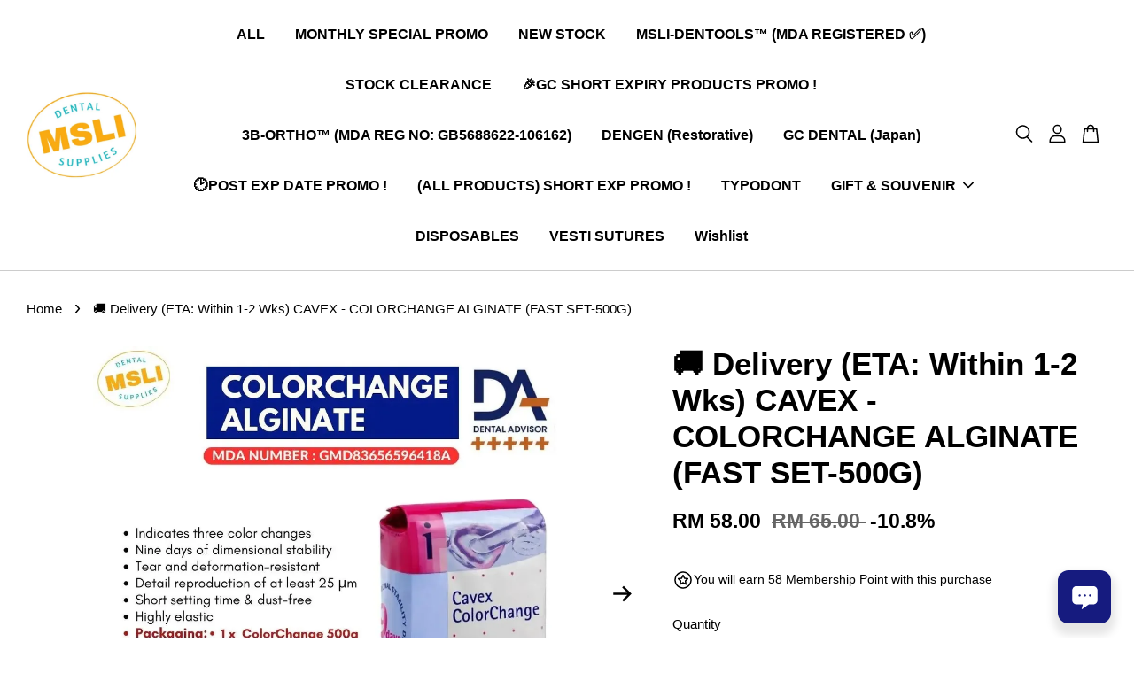

--- FILE ---
content_type: text/html; charset=UTF-8
request_url: https://www.mslidental.com.my/products/cavex-colorchange-alginate-fast-set-500g-
body_size: 55140
content:
<!doctype html>
<!--[if lt IE 7]><html class="no-js lt-ie9 lt-ie8 lt-ie7" lang="en"> <![endif]-->
<!--[if IE 7]><html class="no-js lt-ie9 lt-ie8" lang="en"> <![endif]-->
<!--[if IE 8]><html class="no-js lt-ie9" lang="en"> <![endif]-->
<!--[if IE 9 ]><html class="ie9 no-js"> <![endif]-->
<!--[if (gt IE 9)|!(IE)]><!--> <html class="no-js"> <!--<![endif]-->
<head>

  <!-- Basic page needs ================================================== -->
  <meta charset="utf-8">
  <meta http-equiv="X-UA-Compatible" content="IE=edge,chrome=1">

  
  <link rel="icon" href="https://cdn.store-assets.com/s/781322/f/11064885.png" />
  

  <!-- Title and description ================================================== -->
  <title>
  🚚 Delivery (ETA: Within 1-2 Wks) CAVEX - COLORCHANGE ALGINATE (FAST SET-500G) &ndash; MSLI Dental Supplies
  </title>

  
  <meta name="description" content=" Description: User-friendly impression material with virtual intelligence: Cavex ColorChange. This product belongs to the latest generation of Cavex alginates. Color changes indicate different procedural stages. Does the alginate’s color change from ">
  

  <!-- Social meta ================================================== -->
  

  <meta property="og:type" content="product">
  <meta property="og:title" content="🚚 Delivery (ETA: Within 1-2 Wks) CAVEX - COLORCHANGE ALGINATE (FAST SET-500G)">
  <meta property="og:url" content="https://www.mslidental.com.my/products/cavex-colorchange-alginate-fast-set-500g-">
  
  <meta property="og:image" content="https://cdn.store-assets.com/s/781322/i/82426259.jpeg?width=480&format=webp">
  <meta property="og:image:secure_url" content="https://cdn.store-assets.com/s/781322/i/82426259.jpeg?width=480&format=webp">
  
  <meta property="og:image" content="https://cdn.store-assets.com/s/781322/i/59266331.png?width=480&format=webp">
  <meta property="og:image:secure_url" content="https://cdn.store-assets.com/s/781322/i/59266331.png?width=480&format=webp">
  
  <meta property="og:price:amount" content="58">
  <meta property="og:price:currency" content="MYR">


<meta property="og:description" content=" Description: User-friendly impression material with virtual intelligence: Cavex ColorChange. This product belongs to the latest generation of Cavex alginates. Color changes indicate different procedural stages. Does the alginate’s color change from ">
<meta property="og:site_name" content="MSLI Dental Supplies">



  <meta name="twitter:card" content="summary">




  <meta name="twitter:title" content="🚚 Delivery (ETA: Within 1-2 Wks) CAVEX - COLORCHANGE ALGINATE (FAST SET-500G)">
  <meta name="twitter:description" content="MDA NUMBER : GMD83656596418A
EXPIRY DATE: 06/2029&amp;nbsp;Description:&amp;nbsp;
User-friendly impression material with virtual intelligence: Cavex ColorChange. This product belongs to the latest generation ">
  <meta name="twitter:image" content="">
  <meta name="twitter:image:width" content="480">
  <meta name="twitter:image:height" content="480">




  <!-- Helpers ================================================== -->
  <link rel="canonical" href="https://www.mslidental.com.my/products/cavex-colorchange-alginate-fast-set-500g-">
  <meta name="viewport" content="width=device-width, initial-scale=1.0, minimum-scale=1.0, maximum-scale=3.0">
  <meta name="theme-color" content="">

  <!-- CSS ================================================== -->
  <link href="https://store-themes.easystore.co/781322/themes/2877/assets/timber.css?t=1769473264" rel="stylesheet" type="text/css" media="screen" />
  <link href="https://store-themes.easystore.co/781322/themes/2877/assets/theme.css?t=1769473264" rel="stylesheet" type="text/css" media="screen" />

  



<link href="https://fonts.googleapis.com/css?family=Rajdhani:400,600&display=swap" rel="stylesheet">


  <script src="//ajax.googleapis.com/ajax/libs/jquery/1.11.0/jquery.min.js" type="text/javascript" ></script>
  <!-- Header hook for plugins ================================================== -->
  
<!-- ScriptTags -->
<script>window.__st={'p': 'product', 'cid': ''};</script><script src='/assets/events.js'></script><script>(function(d,s,id){var js,fjs=d.getElementsByTagName(s)[0];if(d.getElementById(id))return;js=d.createElement(s);js.id=id;js.src='https://connect.facebook.net/en_US/sdk/xfbml.customerchat.js#xfbml=1&version=v6.0&autoLogAppEvents=1';fjs.parentNode.insertBefore(js,fjs);}(document,'script','facebook-jssdk'));</script><script type='text/javascript'>(function(){var d=document,h=d.getElementsByTagName('head')[0],s=d.createElement('script');s.type='text/javascript';s.async=!0;s.src='https://chat.easystore.co/api/easystore/v1/widgets/chat/af4bc4b7-e74a-4848-8b62-5c177c1588f3?external_id=&customer_id=&user_email=&user_name=&source=easystore&locale=en_US&timezone=Asia/Kuala_Lumpur&v=1769843330';h.appendChild(s)}())</script><script>(function(){function asyncLoad(){var urls=['/assets/facebook-pixel.js?v=1.1.1675067248','/assets/traffic.js?v=1','https://apps.easystore.co/google-analytics-4/script.js?shop=msliresources.easy.co&t=1696557171','https://apps.easystore.co/marketplace/shopee-malaysia/script.js?shop=msliresources.easy.co'];for(var i=0;i<urls.length;i++){var s=document.createElement('script');s.type='text/javascript';s.async=true;s.src=urls[i];var x=document.getElementsByTagName('script')[0];x.parentNode.insertBefore(s, x);}}window.attachEvent ? window.attachEvent('onload', asyncLoad) : window.addEventListener('load', asyncLoad, false);})();</script>
<!-- /ScriptTags -->


  
<!--[if lt IE 9]>
<script src="//cdnjs.cloudflare.com/ajax/libs/html5shiv/3.7.2/html5shiv.min.js" type="text/javascript" ></script>
<script src="https://store-themes.easystore.co/781322/themes/2877/assets/respond.min.js?t=1769473264" type="text/javascript" ></script>
<link href="https://store-themes.easystore.co/781322/themes/2877/assets/respond-proxy.html" id="respond-proxy" rel="respond-proxy" />
<link href="//www.mslidental.com.my/search?q=aad7fe82c644b4295cad82c57ce07ad0" id="respond-redirect" rel="respond-redirect" />
<script src="//www.mslidental.com.my/search?q=aad7fe82c644b4295cad82c57ce07ad0" type="text/javascript"></script>
<![endif]-->



  <script src="https://store-themes.easystore.co/781322/themes/2877/assets/modernizr.min.js?t=1769473264" type="text/javascript" ></script>

  
  
  <script>
  (function(i,s,o,g,r,a,m){i['GoogleAnalyticsObject']=r;i[r]=i[r]||function(){
  (i[r].q=i[r].q||[]).push(arguments)},i[r].l=1*new Date();a=s.createElement(o),
  m=s.getElementsByTagName(o)[0];a.async=1;a.src=g;m.parentNode.insertBefore(a,m)
  })(window,document,'script','https://www.google-analytics.com/analytics.js','ga');

  ga('create', '', 'auto','myTracker');
  ga('myTracker.send', 'pageview');

  </script>
  
<!-- Snippet:global/head: OnVoard Back In Stock -->
<script>
  (function() {
    window.OnVoard = window.OnVoard || function() {
      (window.OnVoard.q = window.OnVoard.q || []).push(arguments);
    };
    var script = document.createElement("script");
    var parent = document.getElementsByTagName("script")[0].parentNode;
    script.async = 1;

    
    script.src = "https://scripts.onvoard.com/apps/loader.js";
    
    parent.appendChild(script);
  })();
</script>


<script>

var ovData = {};
ovData["ecommerce_platform"] = "easystore";
ovData["account_id"] = "acct_xfkm861jiuzpdig";


  ovData["template"] = "product";
  ovData["cart"] = {"item_count":0,"total_price":0,"announcements":[]};
  ovData["product"] = {"id":9306572,"handle":"cavex-colorchange-alginate-fast-set-500g-","name":"\ud83d\ude9a Delivery (ETA: Within 1-2 Wks) CAVEX - COLORCHANGE ALGINATE (FAST SET-500G)","title":"\ud83d\ude9a Delivery (ETA: Within 1-2 Wks) CAVEX - COLORCHANGE ALGINATE (FAST SET-500G)","url":"\/products\/cavex-colorchange-alginate-fast-set-500g-","share_url":"https:\/\/www.mslidental.com.my\/products\/cavex-colorchange-alginate-fast-set-500g-","price":58,"price_min":"58.0","price_max":"58.0","price_varies":false,"compare_at_price":65,"compare_at_price_min":"65.0","compare_at_price_max":"65.0","compare_at_price_varies":false,"available":true,"options_with_values":[],"options_by_name":[],"options":["Title"],"has_only_default_variant":true,"sole_variant_id":42493013,"variants":[{"id":42493013,"title":"Default Title","sku":"","taxable":false,"barcode":"A1007160","available":true,"inventory_quantity":0,"featured_image":{"id":82426259,"alt":"2","img_url":"https:\/\/cdn.store-assets.com\/s\/781322\/i\/82426259.jpeg","src":"https:\/\/cdn.store-assets.com\/s\/781322\/i\/82426259.jpeg","height":1080,"width":1080,"position":1,"type":"Images"},"price":5800,"compare_at_price":6500,"is_enabled":true,"options":["Default Title"],"option1":"Default Title","option2":null,"option3":null,"points":{"type":"earn","value":58}}],"selected_variant":{"id":42493013,"title":"Default Title","sku":"","taxable":false,"barcode":"A1007160","available":true,"inventory_quantity":0,"featured_image":{"id":82426259,"alt":"2","img_url":"https:\/\/cdn.store-assets.com\/s\/781322\/i\/82426259.jpeg","src":"https:\/\/cdn.store-assets.com\/s\/781322\/i\/82426259.jpeg","height":1080,"width":1080,"position":1,"type":"Images"},"price":5800,"compare_at_price":6500,"is_enabled":true,"options":["Default Title"],"option1":"Default Title","option2":null,"option3":null,"points":{"type":"earn","value":58}},"first_available_variant":{"id":42493013,"title":"Default Title","sku":"","taxable":false,"barcode":"A1007160","available":true,"inventory_quantity":0,"featured_image":{"id":82426259,"alt":"2","img_url":"https:\/\/cdn.store-assets.com\/s\/781322\/i\/82426259.jpeg","src":"https:\/\/cdn.store-assets.com\/s\/781322\/i\/82426259.jpeg","height":1080,"width":1080,"position":1,"type":"Images"},"price":5800,"compare_at_price":6500,"is_enabled":true,"options":["Default Title"],"option1":"Default Title","option2":null,"option3":null,"points":{"type":"earn","value":58}},"selected_or_first_available_variant":{"id":42493013,"title":"Default Title","sku":"","taxable":false,"barcode":"A1007160","available":true,"inventory_quantity":0,"featured_image":{"id":82426259,"alt":"2","img_url":"https:\/\/cdn.store-assets.com\/s\/781322\/i\/82426259.jpeg","src":"https:\/\/cdn.store-assets.com\/s\/781322\/i\/82426259.jpeg","height":1080,"width":1080,"position":1,"type":"Images"},"price":5800,"compare_at_price":6500,"is_enabled":true,"options":["Default Title"],"option1":"Default Title","option2":null,"option3":null,"points":{"type":"earn","value":58}},"img_url":"https:\/\/cdn.store-assets.com\/s\/781322\/i\/82426259.jpeg","featured_image":{"id":82426259,"alt":"2","img_url":"https:\/\/cdn.store-assets.com\/s\/781322\/i\/82426259.jpeg","src":"https:\/\/cdn.store-assets.com\/s\/781322\/i\/82426259.jpeg","height":1080,"width":1080,"position":1,"type":"Images"},"secondary_image":{"id":59266331,"alt":"update logo (1)","img_url":"https:\/\/cdn.store-assets.com\/s\/781322\/i\/59266331.png","src":"https:\/\/cdn.store-assets.com\/s\/781322\/i\/59266331.png","height":1080,"width":1080,"position":2,"type":"Images"},"images":[{"id":82426259,"alt":"2","img_url":"https:\/\/cdn.store-assets.com\/s\/781322\/i\/82426259.jpeg","src":"https:\/\/cdn.store-assets.com\/s\/781322\/i\/82426259.jpeg","height":1080,"width":1080,"position":1,"type":"Images"},{"id":59266331,"alt":"update logo (1)","img_url":"https:\/\/cdn.store-assets.com\/s\/781322\/i\/59266331.png","src":"https:\/\/cdn.store-assets.com\/s\/781322\/i\/59266331.png","height":1080,"width":1080,"position":2,"type":"Images"}],"media":[{"id":82426259,"alt":"2","img_url":"https:\/\/cdn.store-assets.com\/s\/781322\/i\/82426259.jpeg","src":"https:\/\/cdn.store-assets.com\/s\/781322\/i\/82426259.jpeg","height":1080,"width":1080,"position":1,"type":"Images"},{"id":59266331,"alt":"update logo (1)","img_url":"https:\/\/cdn.store-assets.com\/s\/781322\/i\/59266331.png","src":"https:\/\/cdn.store-assets.com\/s\/781322\/i\/59266331.png","height":1080,"width":1080,"position":2,"type":"Images"}],"featured_media":{"id":82426259,"alt":"2","img_url":"https:\/\/cdn.store-assets.com\/s\/781322\/i\/82426259.jpeg","src":"https:\/\/cdn.store-assets.com\/s\/781322\/i\/82426259.jpeg","height":1080,"width":1080,"position":1,"type":"Images"},"metafields":[],"expires":null,"published_at":"2023-09-25T17:04:00.000+08:00","created_at":"2023-03-03T15:02:30.000+08:00","is_wishlisted":null,"content":"<link href='\/assets\/css\/froala_style.min.css' rel='stylesheet' type='text\/css'\/><div class='fr-view'><ul><li style=\"text-align: left;\"><strong style='box-sizing: border-box; font-weight: 700; color: rgb(24, 50, 71); font-family: -apple-system, BlinkMacSystemFont, \"Segoe UI\", Roboto, \"Helvetica Neue\", Arial, sans-serif; font-size: 14px; font-style: normal; font-variant-ligatures: normal; font-variant-caps: normal; letter-spacing: normal; orphans: 2; text-align: start; text-indent: 0px; text-transform: none; white-space: normal; widows: 2; word-spacing: 0px; -webkit-text-stroke-width: 0px; background-color: rgb(255, 255, 255); text-decoration-thickness: initial; text-decoration-style: initial; text-decoration-color: initial;'><span style=\"background-color: rgb(250, 197, 28);\">MDA NUMBER : GMD83656596418A<\/span><\/strong><span style=\"background-color: rgb(250, 197, 28);\">\n<\/span><\/li><li style=\"text-align: left;\"><strong dir=\"ltr\" style='box-sizing: border-box; font-weight: 700; color: rgb(24, 50, 71); font-family: -apple-system, BlinkMacSystemFont, \"Segoe UI\", Roboto, \"Helvetica Neue\", Arial, sans-serif; font-size: 14px; font-style: normal; font-variant-ligatures: normal; font-variant-caps: normal; letter-spacing: normal; orphans: 2; text-align: start; text-indent: 0px; text-transform: none; white-space: normal; widows: 2; word-spacing: 0px; -webkit-text-stroke-width: 0px; background-color: rgb(255, 255, 255); text-decoration-thickness: initial; text-decoration-style: initial; text-decoration-color: initial;'><span style=\"background-color: rgb(250, 197, 28);\">EXPIRY DATE: 06\/2029<\/span><\/strong><\/li><\/ul><p style=\"text-align: left;\"><strong>&nbsp;Description:&nbsp;<\/strong><\/p><p>User-friendly impression material with virtual intelligence: Cavex ColorChange. This product belongs to the latest generation of Cavex alginates. Color changes indicate different procedural stages.<\/p><p>Does the alginate&rsquo;s color change from violet to pink? Mixing time is over. Does the alginate change from pink to white as the impression it is taken? The alginate has hardened, and the impression tray can be removed from the patient&rsquo;s mouth. After thirty minutes, the completely cured alginate turns pink again.<\/p><ul><li>Violet to pink: end of mixing time (30-60 sec.)<\/li><li>Pink to white: end of setting time (60 sec.)<\/li><li> White to pink: fully cured (30 min.)<\/li><\/ul><p>This dental impression alginate is available in Fast Set, which means that it is cured after one minute. Due to Cavex ColorChange&rsquo;s elastic properties, this alginate product is highly suitable for orthodontic clinics.<\/p><p><strong>Features:<\/strong><\/p><ul><li>Indicates three color changes<\/li><li>Nine days of dimensional stability<\/li><li>Tear and deformation-resistant<\/li><li>Detail reproduction of at least 25 &micro;m<\/li><li>Maximum compatibility with plaster<\/li><li>Short setting time<\/li><li>Highly elastic<\/li><li>Dust-free<\/li><\/ul><p><strong>Packaging:&nbsp;&nbsp;<\/strong><\/p><ul><li>1 x &nbsp;ColorChange 500g<\/li><\/ul><p><strong>Video 1 : Cavex Alginate - Mechanical Mixing<\/strong><\/p><p><span class=\"fr-video fr-fvc fr-dvb fr-draggable\" contenteditable=\"false\" draggable=\"true\" style=\"display: block; clear: both; text-align: left;\"><iframe style=\"width: 513px; height: 338px;\" src=\"https:\/\/www.youtube.com\/embed\/Cw8VKe9KI0E?fs=1\" alt=\"https:\/\/www.youtube.com\/watch?v=Cw8VKe9KI0E\" frameborder=\"0\" allowfullscreen=\"\" class=\"fr-draggable\"><span class=\"fr-mk\" style=\"display: none;\">&nbsp;<\/span><\/iframe><\/span><\/p><p><strong>Video 2 : Cavex Alginate - Manual Mixing<\/strong><\/p><p><span class=\"fr-video fr-fvc fr-dvb fr-draggable\" contenteditable=\"false\" draggable=\"true\" style=\"display: block; clear: both; text-align: left;\"><iframe style=\"width: 506px; height: 383px;\" src=\"https:\/\/www.youtube.com\/embed\/13S6qSNcmuE?fs=1\" alt=\"https:\/\/www.youtube.com\/watch?v=13S6qSNcmuE\" frameborder=\"0\" allowfullscreen=\"\" class=\"fr-draggable\"><span class=\"fr-mk\" style=\"display: none;\">&nbsp;<\/span><\/iframe><\/span><\/p><p><strong>Brand:<\/strong> Cavex (Netherlands)&nbsp;<\/p><\/div>","description":"<link href='\/assets\/css\/froala_style.min.css' rel='stylesheet' type='text\/css'\/><div class='fr-view'><ul><li style=\"text-align: left;\"><strong style='box-sizing: border-box; font-weight: 700; color: rgb(24, 50, 71); font-family: -apple-system, BlinkMacSystemFont, \"Segoe UI\", Roboto, \"Helvetica Neue\", Arial, sans-serif; font-size: 14px; font-style: normal; font-variant-ligatures: normal; font-variant-caps: normal; letter-spacing: normal; orphans: 2; text-align: start; text-indent: 0px; text-transform: none; white-space: normal; widows: 2; word-spacing: 0px; -webkit-text-stroke-width: 0px; background-color: rgb(255, 255, 255); text-decoration-thickness: initial; text-decoration-style: initial; text-decoration-color: initial;'><span style=\"background-color: rgb(250, 197, 28);\">MDA NUMBER : GMD83656596418A<\/span><\/strong><span style=\"background-color: rgb(250, 197, 28);\">\n<\/span><\/li><li style=\"text-align: left;\"><strong dir=\"ltr\" style='box-sizing: border-box; font-weight: 700; color: rgb(24, 50, 71); font-family: -apple-system, BlinkMacSystemFont, \"Segoe UI\", Roboto, \"Helvetica Neue\", Arial, sans-serif; font-size: 14px; font-style: normal; font-variant-ligatures: normal; font-variant-caps: normal; letter-spacing: normal; orphans: 2; text-align: start; text-indent: 0px; text-transform: none; white-space: normal; widows: 2; word-spacing: 0px; -webkit-text-stroke-width: 0px; background-color: rgb(255, 255, 255); text-decoration-thickness: initial; text-decoration-style: initial; text-decoration-color: initial;'><span style=\"background-color: rgb(250, 197, 28);\">EXPIRY DATE: 06\/2029<\/span><\/strong><\/li><\/ul><p style=\"text-align: left;\"><strong>&nbsp;Description:&nbsp;<\/strong><\/p><p>User-friendly impression material with virtual intelligence: Cavex ColorChange. This product belongs to the latest generation of Cavex alginates. Color changes indicate different procedural stages.<\/p><p>Does the alginate&rsquo;s color change from violet to pink? Mixing time is over. Does the alginate change from pink to white as the impression it is taken? The alginate has hardened, and the impression tray can be removed from the patient&rsquo;s mouth. After thirty minutes, the completely cured alginate turns pink again.<\/p><ul><li>Violet to pink: end of mixing time (30-60 sec.)<\/li><li>Pink to white: end of setting time (60 sec.)<\/li><li> White to pink: fully cured (30 min.)<\/li><\/ul><p>This dental impression alginate is available in Fast Set, which means that it is cured after one minute. Due to Cavex ColorChange&rsquo;s elastic properties, this alginate product is highly suitable for orthodontic clinics.<\/p><p><strong>Features:<\/strong><\/p><ul><li>Indicates three color changes<\/li><li>Nine days of dimensional stability<\/li><li>Tear and deformation-resistant<\/li><li>Detail reproduction of at least 25 &micro;m<\/li><li>Maximum compatibility with plaster<\/li><li>Short setting time<\/li><li>Highly elastic<\/li><li>Dust-free<\/li><\/ul><p><strong>Packaging:&nbsp;&nbsp;<\/strong><\/p><ul><li>1 x &nbsp;ColorChange 500g<\/li><\/ul><p><strong>Video 1 : Cavex Alginate - Mechanical Mixing<\/strong><\/p><p><span class=\"fr-video fr-fvc fr-dvb fr-draggable\" contenteditable=\"false\" draggable=\"true\" style=\"display: block; clear: both; text-align: left;\"><iframe style=\"width: 513px; height: 338px;\" src=\"https:\/\/www.youtube.com\/embed\/Cw8VKe9KI0E?fs=1\" alt=\"https:\/\/www.youtube.com\/watch?v=Cw8VKe9KI0E\" frameborder=\"0\" allowfullscreen=\"\" class=\"fr-draggable\"><span class=\"fr-mk\" style=\"display: none;\">&nbsp;<\/span><\/iframe><\/span><\/p><p><strong>Video 2 : Cavex Alginate - Manual Mixing<\/strong><\/p><p><span class=\"fr-video fr-fvc fr-dvb fr-draggable\" contenteditable=\"false\" draggable=\"true\" style=\"display: block; clear: both; text-align: left;\"><iframe style=\"width: 506px; height: 383px;\" src=\"https:\/\/www.youtube.com\/embed\/13S6qSNcmuE?fs=1\" alt=\"https:\/\/www.youtube.com\/watch?v=13S6qSNcmuE\" frameborder=\"0\" allowfullscreen=\"\" class=\"fr-draggable\"><span class=\"fr-mk\" style=\"display: none;\">&nbsp;<\/span><\/iframe><\/span><\/p><p><strong>Brand:<\/strong> Cavex (Netherlands)&nbsp;<\/p><\/div>","meta_description":" Description: User-friendly impression material with virtual intelligence: Cavex ColorChange. This product belongs to the latest generation of Cavex alginates. Color changes indicate different procedural stages. Does the alginate\u2019s color change from ","brands":["CAVEX"],"tags":[],"vendor":"CALSUN DENTAL","collections":[{"handle":"feature-on-homepage","title":"FEATURED PRODUCTS"},{"handle":"prosthodontics","title":"Prosthodontics"},{"handle":"impression-instruments-materials","title":"Impression, Instruments & Materials"}],"view_history":{"product_id":9306572,"viewed_at":"2026-01-31T15:15:40.936+08:00"},"is_hidden":false,"promotions":[]};
  ovData["shop"] = {};
  ovData["customer"] = {};

  
    ovData["shop"] = {
      "currency": "MYR",
      "domain": "www.mslidental.com.my",
      "url": "https://www.mslidental.com.my",
      "money_format": "<span class=money data-ori-price='{{amount}}'>RM {{amount}} </span>",
    };
  

  

  window.OnVoardData = ovData;
</script>

<!-- /Snippet -->

<!-- Snippet:global/head: Shopee Malaysia -->
<link type="text/css" rel="stylesheet" href="https://apps.easystore.co/assets/css/marketplace/main.css?v1.71">
<!-- /Snippet -->

</head>

<body id="-----delivery--eta--within-1-2-wks--cavex---colorchange-alginate--fast-set-500g-" class="template-product  has-sticky-btm-bar" >
<!-- Messenger Chat plugin Code -->
    <div id="fb-root"></div>

    <!-- Your Chat plugin code -->
    <div id="fb-customer-chat" class="fb-customerchat">
    </div>

    <script>
      var chatbox = document.getElementById('fb-customer-chat');
      chatbox.setAttribute("page_id", "286672118562091");
      chatbox.setAttribute("attribution", "biz_inbox");
    </script>

    <!-- Your SDK code -->
    <script>
      window.fbAsyncInit = function() {
        FB.init({
          xfbml            : true,
          version          : 'v13.0'
        });
      };

      (function(d, s, id) {
        var js, fjs = d.getElementsByTagName(s)[0];
        if (d.getElementById(id)) return;
        js = d.createElement(s); js.id = id;
        js.src = 'https://connect.facebook.net/en_US/sdk/xfbml.customerchat.js';
        fjs.parentNode.insertBefore(js, fjs);
      }(document, 'script', 'facebook-jssdk'));
    </script>
  <!-- End of FB Plugin -->
  
  <ul id="MobileNav" class="mobile-nav">
  
  <li class="mobile-nav_icon-x">
    
      




  	
  	<span class="MobileNavTrigger icon icon-x"></span>
  </li>
  
  
  <li class="mobile-nav__link" aria-haspopup="true">
    
    <a href="https://www.mslidental.com.my/collections/all" >
      ALL
    </a>
    
  </li>
  
  
  <li class="mobile-nav__link" aria-haspopup="true">
    
    <a href="/collections/ramadhan-stock-clearance" >
      MONTHLY SPECIAL PROMO
    </a>
    
  </li>
  
  
  <li class="mobile-nav__link" aria-haspopup="true">
    
    <a href="/collections/new-stock" >
      NEW STOCK
    </a>
    
  </li>
  
  
  <li class="mobile-nav__link" aria-haspopup="true">
    
    <a href="/collections/msli-dentools" >
      MSLI-DENTOOLS™ (MDA REGISTERED ✅)
    </a>
    
  </li>
  
  
  <li class="mobile-nav__link" aria-haspopup="true">
    
    <a href="/collections/stock-clearance" >
      STOCK CLEARANCE
    </a>
    
  </li>
  
  
  <li class="mobile-nav__link" aria-haspopup="true">
    
    <a href="/collections/-expired-date-promo" >
      🎉GC SHORT EXPIRY PRODUCTS PROMO !
    </a>
    
  </li>
  
  
  <li class="mobile-nav__link" aria-haspopup="true">
    
    <a href="/collections/3b-orthodontics-1" >
      3B-ORTHO™ (MDA REG NO: GB5688622-106162)
    </a>
    
  </li>
  
  
  <li class="mobile-nav__link" aria-haspopup="true">
    
    <a href="/collections/dengen-restorative" >
      DENGEN (Restorative)
    </a>
    
  </li>
  
  
  <li class="mobile-nav__link" aria-haspopup="true">
    
    <a href="/collections/gc-materials" >
      GC DENTAL (Japan)
    </a>
    
  </li>
  
  
  <li class="mobile-nav__link" aria-haspopup="true">
    
    <a href="/collections/post-exp-date-promo" >
      🕑POST EXP DATE PROMO !
    </a>
    
  </li>
  
  
  <li class="mobile-nav__link" aria-haspopup="true">
    
    <a href="/collections/-all-products-short-exp-promo" >
      (ALL PRODUCTS) SHORT EXP PROMO !
    </a>
    
  </li>
  
  
  <li class="mobile-nav__link" aria-haspopup="true">
    
    <a href="/collections/typodont" >
      TYPODONT
    </a>
    
  </li>
  
  
  <li class="mobile-nav__link" aria-haspopup="true">
    
    
    <a href="/collections/souvenir" class="mobile-nav__parent-link">
      GIFT & SOUVENIR
    </a>
    <span class="mobile-nav__sublist-trigger">
      <span class="icon-fallback-text mobile-nav__sublist-expand">
  <span class="icon icon-plus" aria-hidden="true"></span>
  <span class="fallback-text">+</span>
</span>
<span class="icon-fallback-text mobile-nav__sublist-contract">
  <span class="icon icon-minus" aria-hidden="true"></span>
  <span class="fallback-text">-</span>
</span>

    </span>
    <ul class="mobile-nav__sublist">
      
      
      <li class="mobile-nav__sublist-link" aria-haspopup="true">
        
        <a href="/collections/keychain" >
          Keychain
        </a>
        
      </li>
      
      
      <li class="mobile-nav__sublist-link" aria-haspopup="true">
        
        <a href="/collections/sticker" >
          Sticker
        </a>
        
      </li>
      
      
      <li class="mobile-nav__sublist-link" aria-haspopup="true">
        
        <a href="/collections/stationery" >
          Stationery 
        </a>
        
      </li>
      
      
      <li class="mobile-nav__sublist-link" aria-haspopup="true">
        
        <a href="/collections/gift" >
          Gift
        </a>
        
      </li>
      
    </ul>
    
  </li>
  
  
  <li class="mobile-nav__link" aria-haspopup="true">
    
    <a href="/collections/disposable" >
      DISPOSABLES
    </a>
    
  </li>
  
  
  <li class="mobile-nav__link" aria-haspopup="true">
    
    <a href="/collections/vesti-surgical-suture" >
      VESTI SUTURES
    </a>
    
  </li>
  

  

  
  
  
  <li class="mobile-nav__link">
    <a href="/account/login">Log in</a>
  </li>
  
  <li class="mobile-nav__link">
    <a href="/account/register">Create account</a>
  </li>
  
  <li class="mobile-nav__link">
    <a href="/account/wishlist">Wishlist</a>
  </li>
  
  
  
  
  <li class="mobile-nav__link header-bar__search-wrapper">
    
    <div class="header-bar__module header-bar__search mobile-nav_search">
      
  <form action="/search" method="get" class="header-bar__search-form clearfix" role="search">
    
    <button type="submit" class="btn icon-fallback-text header-bar__search-submit">
      <span class="icon icon-search" aria-hidden="true"></span>
      <span class="fallback-text">Search</span>
    </button>
    <input type="search" name="q" value="" aria-label="Search" class="header-bar__search-input" placeholder="Search" autocomplete="off">
    <div class="dropdown" id="searchDropdown"></div>
    <input type="hidden" name="search_history" id="search_history">
  </form>




<script>
  var _search_history_listings = ""
  if(_search_history_listings != "") localStorage.setItem('searchHistory', JSON.stringify(_search_history_listings));

  function clearAll() {
    localStorage.removeItem('searchHistory');
  
    var customer = "";
    if(customer) {
      // Your logic to clear all data or call an endpoint
      fetch('/account/search_histories', {
          method: 'DELETE',
          headers: {
            "Content-Type": "application/json",
            "X-Requested-With": "XMLHttpRequest"
          },
          body: JSON.stringify({
            _token: "CjI4nLxWf4V4ULe5pYgxI7JpuPFUpFPZbnAQQ7Vk"
          }),
      })
      .then(response => response.json())
    }
  }
  // End - store view history in local storage
  
  // search history dropdown  
  var searchInputs = document.querySelectorAll('input[type=search]');
  
  if(searchInputs.length > 0) {
    
    searchInputs.forEach((searchInput)=>{
    
      searchInput.addEventListener('focus', function() {
        var searchDropdown = searchInput.closest('form').querySelector('#searchDropdown');
        searchDropdown.innerHTML = ''; // Clear existing items
  
        // retrieve data from local storage
        var searchHistoryData = JSON.parse(localStorage.getItem('searchHistory')) || [];
  
        // Convert JSON to string
        var search_history_json = JSON.stringify(searchHistoryData);
  
        // Set the value of the hidden input
        searchInput.closest('form').querySelector("#search_history").value = search_history_json;
  
        // create dropdown items
        var clearAllItem = document.createElement('div');
        clearAllItem.className = 'dropdown-item clear-all';
        clearAllItem.textContent = 'Clear';
        clearAllItem.addEventListener('click', function() {
            clearAll();
            searchDropdown.style.display = 'none';
            searchInput.classList.remove('is-focus');
        });
        searchDropdown.appendChild(clearAllItem);
  
        // create dropdown items
        searchHistoryData.forEach(function(item) {
          var dropdownItem = document.createElement('div');
          dropdownItem.className = 'dropdown-item';
          dropdownItem.textContent = item.term;
          dropdownItem.addEventListener('click', function() {
            searchInput.value = item.term;
            searchDropdown.style.display = 'none';
          });
          searchDropdown.appendChild(dropdownItem);
        });
  
        if(searchHistoryData.length > 0){
          // display the dropdown
          searchInput.classList.add('is-focus');
          document.body.classList.add('search-input-focus');
          searchDropdown.style.display = 'block';
        }
      });
  
      searchInput.addEventListener("focusout", (event) => {
        var searchDropdown = searchInput.closest('form').querySelector('#searchDropdown');
        searchInput.classList.remove('is-focus');
        searchDropdown.classList.add('transparent');
        setTimeout(()=>{
          searchDropdown.style.display = 'none';
          searchDropdown.classList.remove('transparent');
          document.body.classList.remove('search-input-focus');
        }, 400);
      });
    })
  }
  // End - search history dropdown
</script>
    </div>
    
  </li>
  
  
</ul>
<div id="MobileNavOutside" class="mobile-nav-outside"></div>


<div id="PageContainer" class="page-container">
  
<!-- Snippet:global/body_start: Console Extension -->
<div id='es_console' style='display: none;'>781322</div>
<!-- /Snippet -->
<link href="/assets/css/wishlist.css?v1.02" rel="stylesheet" type="text/css" media="screen" />
<link rel="stylesheet" href="https://cdnjs.cloudflare.com/ajax/libs/font-awesome/4.5.0/css/font-awesome.min.css">

<script src="/assets/js/wishlist/wishlist.js" type="text/javascript"></script>
  
    <style>
  .search-modal__form{
    position: relative;
  }
  
  .dropdown-wrapper {
    position: relative;
  }
  
  .dropdown-wrapper:hover .dropdown {
    display: block;
  }
  
  .header-icon-nav .dropdown {
    left: -80px;
  }
  
  .dropdown {
    display: none;
    position: absolute;
    top: 100%;
    left: 0px;
    width: 100%;
    padding: 8px;
    background-color: #fff;
    z-index: 1000;
    border-radius: 5px;
    border: 1px solid rgba(var(--color-foreground), 1);
    border-top: none;
    overflow-x: hidden;
    overflow-y: auto;
    max-height: 350px;
    min-width: 150px;
    box-shadow: 0 0 5px rgba(0,0,0,0.1);
  }
    
  .dropdown a{
    text-decoration: none;
    color: #000 !important;
  }
  
  .dropdown-item {
    padding: 0.4rem 2rem;
    cursor: pointer;
    line-height: 1.4;
    overflow: hidden;
    text-overflow: ellipsis;
    white-space: nowrap;
  }
  
  .dropdown-item:hover{
    background-color: #f3f3f3;
  }
  
  .search__input.is-focus{
    border-radius: 15px;
    border-bottom-left-radius: 0;
    border-bottom-right-radius: 0;
    border: 1px solid rgba(var(--color-foreground), 1);
    border-bottom: none;
    box-shadow: none;
  }
  
  .clear-all {
    text-align: right;
    padding: 0 2rem 0.2rem;
    line-height: 1;
    font-size: 70%;
    margin-bottom: -2px;
  }
  
  .clear-all:hover{
    background-color: #fff;
  }
  
  .referral-notification {
    position: absolute;
    top: 100%;
    right: -12px;
    background: white;
    border: 1px solid #e0e0e0;
    border-radius: 8px;
    box-shadow: 0 4px 12px rgba(0, 0, 0, 0.15);
    width: 280px;
    z-index: 1000;
    padding: 16px;
    margin-top: 8px;
    font-size: 14px;
    line-height: 1.4;
  }
  
  .referral-notification::before {
    content: '';
    position: absolute;
    top: -8px;
    right: 20px;
    width: 0;
    height: 0;
    border-left: 8px solid transparent;
    border-right: 8px solid transparent;
    border-bottom: 8px solid white;
  }
  
  .referral-notification::after {
    content: '';
    position: absolute;
    top: -9px;
    right: 20px;
    width: 0;
    height: 0;
    border-left: 8px solid transparent;
    border-right: 8px solid transparent;
    border-bottom: 8px solid #e0e0e0;
  }
  
  .referral-notification h4 {
    margin: 0 0 8px 0;
    color: #2196F3;
    font-size: 16px;
    font-weight: 600;
  }
  
  .referral-notification p {
    margin: 0 0 12px 0;
    color: #666;
  }
  
  .referral-notification .referral-code {
    background: #f5f5f5;
    padding: 8px;
    border-radius: 4px;
    font-family: monospace;
    font-size: 13px;
    text-align: center;
    margin: 8px 0;
    border: 1px solid #ddd;
  }
  
  .referral-notification .close-btn {
    position: absolute;
    top: 8px;
    right: 8px;
    background: none;
    border: none;
    font-size: 18px;
    color: #999;
    cursor: pointer;
    padding: 0;
    width: 20px;
    height: 20px;
    line-height: 1;
  }
  
  .referral-notification .close-btn:hover {
    color: #333;
  }
  
  .referral-notification .action-btn {
    background: #2196F3;
    color: white;
    border: none;
    padding: 8px 16px;
    border-radius: 4px;
    cursor: pointer;
    font-size: 12px;
    margin-right: 8px;
    margin-top: 8px;
  }
  
  .referral-notification .action-btn:hover {
    background: #1976D2;
  }
  
  .referral-notification .dismiss-btn {
    background: transparent;
    color: #666;
    border: 1px solid #ddd;
    padding: 8px 16px;
    border-radius: 4px;
    cursor: pointer;
    font-size: 12px;
    margin-top: 8px;
  }
  
  .referral-notification .dismiss-btn:hover {
    background: #f5f5f5;
  }
  .referral-modal__dialog {
    transform: translate(-50%, 0);
    transition: transform var(--duration-default) ease, visibility 0s;
    z-index: 10000;
    position: fixed;
    top: 20vh;
    left: 50%;
    width: 100%;
    max-width: 350px;
    box-shadow: 0 4px 12px rgba(0, 0, 0, 0.15);
    border-radius: 12px;
    background-color: #fff;
    color: #000;
    padding: 20px;
    text-align: center;
  }
  .modal-overlay.referral-modal-overlay {
    position: fixed;
    top: 0;
    left: 0;
    width: 100%;
    height: 100%;
    background-color: rgba(0, 0, 0, 0.7);
    z-index: 2001;
    display: block;
    opacity: 1;
    transition: opacity var(--duration-default) ease, visibility 0s;
  }
</style>

<header class="header-bar  sticky-topbar">
  <div class="header-bg-wrapper">
    <div class="header-wrapper wrapper">
      

      <div class="logo-header" role="banner">

              
                    <div class="h1 site-header__logo" itemscope itemtype="http://schema.org/Organization">
              
                    
                        
                      	
                          <a href="/" class="logo-wrapper" itemprop="url">
                            <img src="https://cdn.store-assets.com/s/781322/f/11064885.png?width=350&format=webp" alt="MSLI Dental Supplies" itemprop="logo">
                          </a>
                        

                    
              
                </div>
              

      </div>

      <div class="header-nav-bar medium-down--hide">
          
<ul class="site-nav large--text-center" id="AccessibleNav">
  
    
    
      <li >
        <a href="https://www.mslidental.com.my/collections/all"  class="site-nav__link">ALL</a>
      </li>
    
  
    
    
      <li >
        <a href="/collections/ramadhan-stock-clearance"  class="site-nav__link">MONTHLY SPECIAL PROMO</a>
      </li>
    
  
    
    
      <li >
        <a href="/collections/new-stock"  class="site-nav__link">NEW STOCK</a>
      </li>
    
  
    
    
      <li >
        <a href="/collections/msli-dentools"  class="site-nav__link">MSLI-DENTOOLS™ (MDA REGISTERED ✅)</a>
      </li>
    
  
    
    
      <li >
        <a href="/collections/stock-clearance"  class="site-nav__link">STOCK CLEARANCE</a>
      </li>
    
  
    
    
      <li >
        <a href="/collections/-expired-date-promo"  class="site-nav__link">🎉GC SHORT EXPIRY PRODUCTS PROMO !</a>
      </li>
    
  
    
    
      <li >
        <a href="/collections/3b-orthodontics-1"  class="site-nav__link">3B-ORTHO™ (MDA REG NO: GB5688622-106162)</a>
      </li>
    
  
    
    
      <li >
        <a href="/collections/dengen-restorative"  class="site-nav__link">DENGEN (Restorative)</a>
      </li>
    
  
    
    
      <li >
        <a href="/collections/gc-materials"  class="site-nav__link">GC DENTAL (Japan)</a>
      </li>
    
  
    
    
      <li >
        <a href="/collections/post-exp-date-promo"  class="site-nav__link">🕑POST EXP DATE PROMO !</a>
      </li>
    
  
    
    
      <li >
        <a href="/collections/-all-products-short-exp-promo"  class="site-nav__link">(ALL PRODUCTS) SHORT EXP PROMO !</a>
      </li>
    
  
    
    
      <li >
        <a href="/collections/typodont"  class="site-nav__link">TYPODONT</a>
      </li>
    
  
    
    
      
      <li class="site-nav--has-dropdown" aria-haspopup="true">
        <a href="/collections/souvenir"  class="site-nav__link">
          GIFT &amp; SOUVENIR
          <span class="arrow-icon">
            <svg id="Layer_1" data-name="Layer 1" xmlns="http://www.w3.org/2000/svg" viewBox="0 0 100 100"><title>arrow down</title><path d="M50,78.18A7.35,7.35,0,0,1,44.82,76L3.15,34.36A7.35,7.35,0,1,1,13.55,24L50,60.44,86.45,24a7.35,7.35,0,1,1,10.4,10.4L55.21,76A7.32,7.32,0,0,1,50,78.18Z"/></svg>
          </span>
        </a>
        <ul class="site-nav__dropdown">
          
            
            
              <li >
                <a href="/collections/keychain"  class="site-nav__link">Keychain</a>
              </li>
            
          
            
            
              <li >
                <a href="/collections/sticker"  class="site-nav__link">Sticker</a>
              </li>
            
          
            
            
              <li >
                <a href="/collections/stationery"  class="site-nav__link">Stationery </a>
              </li>
            
          
            
            
              <li >
                <a href="/collections/gift"  class="site-nav__link">Gift</a>
              </li>
            
          
        </ul>
      </li>
    
  
    
    
      <li >
        <a href="/collections/disposable"  class="site-nav__link">DISPOSABLES</a>
      </li>
    
  
    
    
      <li >
        <a href="/collections/vesti-surgical-suture"  class="site-nav__link">VESTI SUTURES</a>
      </li>
    
  
  
  
      
        
          
        
          
        
          
  			  <li><a href="/account/wishlist" class="site-nav__link">Wishlist</a></li>
          
        
      
  
  
  
</ul>

      </div>

      <div class="desktop-header-nav medium-down--hide">


        <div class="header-subnav">
          






          <div class="header-icon-nav">

                

                


                
                  
                    <div class="header-bar__module">
                      
  <a class="popup-with-form" href="#search-form">
    



	<svg class="icon-search svg-icon" id="Layer_1" data-name="Layer 1" xmlns="http://www.w3.org/2000/svg" viewBox="0 0 100 100"><title>icon-search</title><path d="M68.5,65.87a35.27,35.27,0,1,0-5.4,4.5l23.11,23.1a3.5,3.5,0,1,0,5-4.94ZM14.82,41A28.47,28.47,0,1,1,43.28,69.43,28.5,28.5,0,0,1,14.82,41Z"/></svg>    

  

  </a>



<!-- form itself -->
<div id="search-form" class="white-popup-block mfp-hide popup-search">
  <div class="popup-search-content">
    <form action="/search" method="get" class="input-group search-bar" role="search">
      
      <input type="search" name="q" value="" placeholder="Search" class="input-group-field" aria-label="Search" placeholder="Search" autocomplete="off">
      <div class="dropdown" id="searchDropdown"></div>
      <input type="hidden" name="search_history" id="search_history">
      <span class="input-group-btn">
        <button type="submit" class="btn icon-fallback-text">
          <span class="icon icon-search" aria-hidden="true"></span>
          <span class="fallback-text">Search</span>
        </button>
      </span>
    </form>
  </div>
</div>

<script src="https://store-themes.easystore.co/781322/themes/2877/assets/magnific-popup.min.js?t=1769473264" type="text/javascript" ></script>
<script>
$(document).ready(function() {
	$('.popup-with-form').magnificPopup({
		type: 'inline',
		preloader: false,
		focus: '#name',
      	mainClass: 'popup-search-bg-wrapper',

		// When elemened is focused, some mobile browsers in some cases zoom in
		// It looks not nice, so we disable it:
		callbacks: {
			beforeOpen: function() {
				if($(window).width() < 700) {
					this.st.focus = false;
				} else {
					this.st.focus = '#name';
				}
			}
		}
	});
  	$('.popup-search-content').click(function(event) {
      	if($(event.target).attr('class') == "popup-search-content") {
          $.magnificPopup.close();
        }
    });
});
</script>


<script>
  var _search_history_listings = ""
  if(_search_history_listings != "") localStorage.setItem('searchHistory', JSON.stringify(_search_history_listings));

  function clearAll() {
    localStorage.removeItem('searchHistory');
  
    var customer = "";
    if(customer) {
      // Your logic to clear all data or call an endpoint
      fetch('/account/search_histories', {
          method: 'DELETE',
          headers: {
            "Content-Type": "application/json",
            "X-Requested-With": "XMLHttpRequest"
          },
          body: JSON.stringify({
            _token: "CjI4nLxWf4V4ULe5pYgxI7JpuPFUpFPZbnAQQ7Vk"
          }),
      })
      .then(response => response.json())
    }
  }
  // End - store view history in local storage
  
  // search history dropdown  
  var searchInputs = document.querySelectorAll('input[type=search]');
  
  if(searchInputs.length > 0) {
    
    searchInputs.forEach((searchInput)=>{
    
      searchInput.addEventListener('focus', function() {
        var searchDropdown = searchInput.closest('form').querySelector('#searchDropdown');
        searchDropdown.innerHTML = ''; // Clear existing items
  
        // retrieve data from local storage
        var searchHistoryData = JSON.parse(localStorage.getItem('searchHistory')) || [];
  
        // Convert JSON to string
        var search_history_json = JSON.stringify(searchHistoryData);
  
        // Set the value of the hidden input
        searchInput.closest('form').querySelector("#search_history").value = search_history_json;
  
        // create dropdown items
        var clearAllItem = document.createElement('div');
        clearAllItem.className = 'dropdown-item clear-all';
        clearAllItem.textContent = 'Clear';
        clearAllItem.addEventListener('click', function() {
            clearAll();
            searchDropdown.style.display = 'none';
            searchInput.classList.remove('is-focus');
        });
        searchDropdown.appendChild(clearAllItem);
  
        // create dropdown items
        searchHistoryData.forEach(function(item) {
          var dropdownItem = document.createElement('div');
          dropdownItem.className = 'dropdown-item';
          dropdownItem.textContent = item.term;
          dropdownItem.addEventListener('click', function() {
            searchInput.value = item.term;
            searchDropdown.style.display = 'none';
          });
          searchDropdown.appendChild(dropdownItem);
        });
  
        if(searchHistoryData.length > 0){
          // display the dropdown
          searchInput.classList.add('is-focus');
          document.body.classList.add('search-input-focus');
          searchDropdown.style.display = 'block';
        }
      });
  
      searchInput.addEventListener("focusout", (event) => {
        var searchDropdown = searchInput.closest('form').querySelector('#searchDropdown');
        searchInput.classList.remove('is-focus');
        searchDropdown.classList.add('transparent');
        setTimeout(()=>{
          searchDropdown.style.display = 'none';
          searchDropdown.classList.remove('transparent');
          document.body.classList.remove('search-input-focus');
        }, 400);
      });
    })
  }
  // End - search history dropdown
</script>
                    </div>
                  
                




                
                  <div class="header-bar__module dropdown-wrapper">
                    
                      <a href="/account/login">



    <svg class="svg-icon" id="Layer_1" data-name="Layer 1" xmlns="http://www.w3.org/2000/svg" viewBox="0 0 100 100"><title>icon-profile</title><path d="M50,51.8A24.4,24.4,0,1,0,25.6,27.4,24.43,24.43,0,0,0,50,51.8ZM50,10A17.4,17.4,0,1,1,32.6,27.4,17.43,17.43,0,0,1,50,10Z"/><path d="M62.66,57.66H37.34a30.54,30.54,0,0,0-30.5,30.5V93.5a3.5,3.5,0,0,0,3.5,3.5H89.66a3.5,3.5,0,0,0,3.5-3.5V88.16A30.54,30.54,0,0,0,62.66,57.66ZM86.16,90H13.84V88.16a23.53,23.53,0,0,1,23.5-23.5H62.66a23.53,23.53,0,0,1,23.5,23.5Z"/></svg>

  
</a>

                      <!-- Referral Notification Popup for Desktop -->
                      <div id="referralNotification" class="referral-notification" style="display: none;">
                        <button class="close-btn" onclick="dismissReferralNotification()">&times;</button>
                        <div style="text-align: center; margin-bottom: 16px;">
                          <div style="width: 100px; height: 100px; margin: 0 auto;">
                            <img src="https://resources.easystore.co/storefront/icons/channels/vector_referral_program.svg">
                          </div>
                        </div>
                        <p id="referralSignupMessage" style="text-align: center; font-size: 14px; color: #666; margin: 0 0 20px 0;">
                          Your friend gifted you   credit! Sign up now to redeem.
                        </p>
                        <div style="text-align: center;">
                          <button class="btn" onclick="goToSignupPage()" style="width: 100%; color: #fff;">
                            Sign Up
                          </button>
                        </div>
                      </div>
                    
                  </div>
                

                <div class="header-bar__module cart-page-link-wrapper">
                  <span class="header-bar__sep" aria-hidden="true"></span>
                  <a class="CartDrawerTrigger cart-page-link">
                    



	<svg class="svg-icon" id="Layer_1" data-name="Layer 1" xmlns="http://www.w3.org/2000/svg" viewBox="0 0 100 100"><title>icon-bag</title><path d="M91.78,93.11,84.17,24.44a3.5,3.5,0,0,0-3.48-3.11H69.06C67.53,10.94,59.57,3,50,3S32.47,10.94,30.94,21.33H19.31a3.5,3.5,0,0,0-3.48,3.11L8.22,93.11A3.49,3.49,0,0,0,11.69,97H88.31a3.49,3.49,0,0,0,3.47-3.89ZM50,10c5.76,0,10.6,4.83,12,11.33H38.05C39.4,14.83,44.24,10,50,10ZM15.6,90l6.84-61.67h8.23v9.84a3.5,3.5,0,0,0,7,0V28.33H62.33v9.84a3.5,3.5,0,0,0,7,0V28.33h8.23L84.4,90Z"/></svg>	

  

                    <span class="cart-count header-bar__cart-count hidden-count">0</span>
                  </a>
                </div>

          </div>
        </div>



      </div>
      
	  <div class="mobile-header-icons large--hide">
        
        <div class="large--hide">
          
  <a class="popup-with-form" href="#search-form">
    



	<svg class="icon-search svg-icon" id="Layer_1" data-name="Layer 1" xmlns="http://www.w3.org/2000/svg" viewBox="0 0 100 100"><title>icon-search</title><path d="M68.5,65.87a35.27,35.27,0,1,0-5.4,4.5l23.11,23.1a3.5,3.5,0,1,0,5-4.94ZM14.82,41A28.47,28.47,0,1,1,43.28,69.43,28.5,28.5,0,0,1,14.82,41Z"/></svg>    

  

  </a>



<!-- form itself -->
<div id="search-form" class="white-popup-block mfp-hide popup-search">
  <div class="popup-search-content">
    <form action="/search" method="get" class="input-group search-bar" role="search">
      
      <input type="search" name="q" value="" placeholder="Search" class="input-group-field" aria-label="Search" placeholder="Search" autocomplete="off">
      <div class="dropdown" id="searchDropdown"></div>
      <input type="hidden" name="search_history" id="search_history">
      <span class="input-group-btn">
        <button type="submit" class="btn icon-fallback-text">
          <span class="icon icon-search" aria-hidden="true"></span>
          <span class="fallback-text">Search</span>
        </button>
      </span>
    </form>
  </div>
</div>

<script src="https://store-themes.easystore.co/781322/themes/2877/assets/magnific-popup.min.js?t=1769473264" type="text/javascript" ></script>
<script>
$(document).ready(function() {
	$('.popup-with-form').magnificPopup({
		type: 'inline',
		preloader: false,
		focus: '#name',
      	mainClass: 'popup-search-bg-wrapper',

		// When elemened is focused, some mobile browsers in some cases zoom in
		// It looks not nice, so we disable it:
		callbacks: {
			beforeOpen: function() {
				if($(window).width() < 700) {
					this.st.focus = false;
				} else {
					this.st.focus = '#name';
				}
			}
		}
	});
  	$('.popup-search-content').click(function(event) {
      	if($(event.target).attr('class') == "popup-search-content") {
          $.magnificPopup.close();
        }
    });
});
</script>


<script>
  var _search_history_listings = ""
  if(_search_history_listings != "") localStorage.setItem('searchHistory', JSON.stringify(_search_history_listings));

  function clearAll() {
    localStorage.removeItem('searchHistory');
  
    var customer = "";
    if(customer) {
      // Your logic to clear all data or call an endpoint
      fetch('/account/search_histories', {
          method: 'DELETE',
          headers: {
            "Content-Type": "application/json",
            "X-Requested-With": "XMLHttpRequest"
          },
          body: JSON.stringify({
            _token: "CjI4nLxWf4V4ULe5pYgxI7JpuPFUpFPZbnAQQ7Vk"
          }),
      })
      .then(response => response.json())
    }
  }
  // End - store view history in local storage
  
  // search history dropdown  
  var searchInputs = document.querySelectorAll('input[type=search]');
  
  if(searchInputs.length > 0) {
    
    searchInputs.forEach((searchInput)=>{
    
      searchInput.addEventListener('focus', function() {
        var searchDropdown = searchInput.closest('form').querySelector('#searchDropdown');
        searchDropdown.innerHTML = ''; // Clear existing items
  
        // retrieve data from local storage
        var searchHistoryData = JSON.parse(localStorage.getItem('searchHistory')) || [];
  
        // Convert JSON to string
        var search_history_json = JSON.stringify(searchHistoryData);
  
        // Set the value of the hidden input
        searchInput.closest('form').querySelector("#search_history").value = search_history_json;
  
        // create dropdown items
        var clearAllItem = document.createElement('div');
        clearAllItem.className = 'dropdown-item clear-all';
        clearAllItem.textContent = 'Clear';
        clearAllItem.addEventListener('click', function() {
            clearAll();
            searchDropdown.style.display = 'none';
            searchInput.classList.remove('is-focus');
        });
        searchDropdown.appendChild(clearAllItem);
  
        // create dropdown items
        searchHistoryData.forEach(function(item) {
          var dropdownItem = document.createElement('div');
          dropdownItem.className = 'dropdown-item';
          dropdownItem.textContent = item.term;
          dropdownItem.addEventListener('click', function() {
            searchInput.value = item.term;
            searchDropdown.style.display = 'none';
          });
          searchDropdown.appendChild(dropdownItem);
        });
  
        if(searchHistoryData.length > 0){
          // display the dropdown
          searchInput.classList.add('is-focus');
          document.body.classList.add('search-input-focus');
          searchDropdown.style.display = 'block';
        }
      });
  
      searchInput.addEventListener("focusout", (event) => {
        var searchDropdown = searchInput.closest('form').querySelector('#searchDropdown');
        searchInput.classList.remove('is-focus');
        searchDropdown.classList.add('transparent');
        setTimeout(()=>{
          searchDropdown.style.display = 'none';
          searchDropdown.classList.remove('transparent');
          document.body.classList.remove('search-input-focus');
        }, 400);
      });
    })
  }
  // End - search history dropdown
</script>
        </div>


        <!--  Mobile cart  -->
        <div class="large--hide">
          <a class="CartDrawerTrigger cart-page-link mobile-cart-page-link">
            



	<svg class="svg-icon" id="Layer_1" data-name="Layer 1" xmlns="http://www.w3.org/2000/svg" viewBox="0 0 100 100"><title>icon-bag</title><path d="M91.78,93.11,84.17,24.44a3.5,3.5,0,0,0-3.48-3.11H69.06C67.53,10.94,59.57,3,50,3S32.47,10.94,30.94,21.33H19.31a3.5,3.5,0,0,0-3.48,3.11L8.22,93.11A3.49,3.49,0,0,0,11.69,97H88.31a3.49,3.49,0,0,0,3.47-3.89ZM50,10c5.76,0,10.6,4.83,12,11.33H38.05C39.4,14.83,44.24,10,50,10ZM15.6,90l6.84-61.67h8.23v9.84a3.5,3.5,0,0,0,7,0V28.33H62.33v9.84a3.5,3.5,0,0,0,7,0V28.33h8.23L84.4,90Z"/></svg>	

  

            <span class="cart-count hidden-count">0</span>
          </a>
        </div>

        <!--  Mobile hamburger  -->
        <div class="large--hide">
          <a class="mobile-nav-trigger MobileNavTrigger">
            



    <svg class="svg-icon" id="Layer_1" data-name="Layer 1" xmlns="http://www.w3.org/2000/svg" viewBox="0 0 100 100"><title>icon-nav-menu</title><path d="M6.7,26.34H93a3.5,3.5,0,0,0,0-7H6.7a3.5,3.5,0,0,0,0,7Z"/><path d="M93.3,46.5H7a3.5,3.5,0,0,0,0,7H93.3a3.5,3.5,0,1,0,0-7Z"/><path d="M93.3,73.66H7a3.5,3.5,0,1,0,0,7H93.3a3.5,3.5,0,0,0,0-7Z"/></svg>

  

          </a>
        </div>
      
        
          
          <!-- Referral Notification Modal for Mobile -->
          <details-modal class="referral-modal" id="referralMobileModal">
            <details>
              <summary class="referral-modal__toggle" aria-haspopup="dialog" aria-label="Open referral modal" style="display: none;">
              </summary>
              <div class="modal-overlay referral-modal-overlay"></div>
              <div class="referral-modal__dialog" role="dialog" aria-modal="true" aria-label="Referral notification">
                <div class="referral-modal__content">
                  <button type="button" class="modal__close-button" aria-label="Close" onclick="closeMobileReferralModal()" style="position: absolute; top: 16px; right: 16px; background: none; border: none; font-size: 24px; cursor: pointer;">
                    &times;
                  </button>

                  <div style="margin-bottom: 24px;">
                    <div style="width: 120px; height: 120px; margin: 0 auto 20px;">
                      <img src="https://resources.easystore.co/storefront/icons/channels/vector_referral_program.svg" style="width: 100%; height: 100%;">
                    </div>
                  </div>

                  <p id="referralSignupMessageMobile" style="font-size: 16px; color: #333; margin: 0 0 30px 0; line-height: 1.5;">
                    Your friend gifted you   credit! Sign up now to redeem.
                  </p>

                  <button type="button" class="btn" onclick="goToSignupPageFromMobile()" style="width: 100%; color: #fff;">
                    Sign Up
                  </button>
                </div>
              </div>
            </details>
          </details-modal>
          
        
      
      </div>


    </div>
  </div>
</header>






    
    <main class="wrapper main-content" role="main">
      <div class="grid">
          <div class="grid__item">
            
  
            
<!-- Snippet:product/content_top: Google Analytics 4 -->
<div id="ProductDataStorage" data-product='{"id":9306572,"handle":"cavex-colorchange-alginate-fast-set-500g-","name":"\ud83d\ude9a Delivery (ETA: Within 1-2 Wks) CAVEX - COLORCHANGE ALGINATE (FAST SET-500G)","title":"\ud83d\ude9a Delivery (ETA: Within 1-2 Wks) CAVEX - COLORCHANGE ALGINATE (FAST SET-500G)","url":"\/products\/cavex-colorchange-alginate-fast-set-500g-","share_url":"https:\/\/www.mslidental.com.my\/products\/cavex-colorchange-alginate-fast-set-500g-","price":58,"price_min":"58.0","price_max":"58.0","price_varies":false,"compare_at_price":65,"compare_at_price_min":"65.0","compare_at_price_max":"65.0","compare_at_price_varies":false,"available":true,"options_with_values":[],"options_by_name":[],"options":["Title"],"has_only_default_variant":true,"sole_variant_id":42493013,"variants":[{"id":42493013,"title":"Default Title","sku":"","taxable":false,"barcode":"A1007160","available":true,"inventory_quantity":0,"featured_image":{"id":82426259,"alt":"2","img_url":"https:\/\/cdn.store-assets.com\/s\/781322\/i\/82426259.jpeg","src":"https:\/\/cdn.store-assets.com\/s\/781322\/i\/82426259.jpeg","height":1080,"width":1080,"position":1,"type":"Images"},"price":5800,"compare_at_price":6500,"is_enabled":true,"options":["Default Title"],"option1":"Default Title","option2":null,"option3":null,"points":{"type":"earn","value":58}}],"selected_variant":{"id":42493013,"title":"Default Title","sku":"","taxable":false,"barcode":"A1007160","available":true,"inventory_quantity":0,"featured_image":{"id":82426259,"alt":"2","img_url":"https:\/\/cdn.store-assets.com\/s\/781322\/i\/82426259.jpeg","src":"https:\/\/cdn.store-assets.com\/s\/781322\/i\/82426259.jpeg","height":1080,"width":1080,"position":1,"type":"Images"},"price":5800,"compare_at_price":6500,"is_enabled":true,"options":["Default Title"],"option1":"Default Title","option2":null,"option3":null,"points":{"type":"earn","value":58}},"first_available_variant":{"id":42493013,"title":"Default Title","sku":"","taxable":false,"barcode":"A1007160","available":true,"inventory_quantity":0,"featured_image":{"id":82426259,"alt":"2","img_url":"https:\/\/cdn.store-assets.com\/s\/781322\/i\/82426259.jpeg","src":"https:\/\/cdn.store-assets.com\/s\/781322\/i\/82426259.jpeg","height":1080,"width":1080,"position":1,"type":"Images"},"price":5800,"compare_at_price":6500,"is_enabled":true,"options":["Default Title"],"option1":"Default Title","option2":null,"option3":null,"points":{"type":"earn","value":58}},"selected_or_first_available_variant":{"id":42493013,"title":"Default Title","sku":"","taxable":false,"barcode":"A1007160","available":true,"inventory_quantity":0,"featured_image":{"id":82426259,"alt":"2","img_url":"https:\/\/cdn.store-assets.com\/s\/781322\/i\/82426259.jpeg","src":"https:\/\/cdn.store-assets.com\/s\/781322\/i\/82426259.jpeg","height":1080,"width":1080,"position":1,"type":"Images"},"price":5800,"compare_at_price":6500,"is_enabled":true,"options":["Default Title"],"option1":"Default Title","option2":null,"option3":null,"points":{"type":"earn","value":58}},"img_url":"https:\/\/cdn.store-assets.com\/s\/781322\/i\/82426259.jpeg","featured_image":{"id":82426259,"alt":"2","img_url":"https:\/\/cdn.store-assets.com\/s\/781322\/i\/82426259.jpeg","src":"https:\/\/cdn.store-assets.com\/s\/781322\/i\/82426259.jpeg","height":1080,"width":1080,"position":1,"type":"Images"},"secondary_image":{"id":59266331,"alt":"update logo (1)","img_url":"https:\/\/cdn.store-assets.com\/s\/781322\/i\/59266331.png","src":"https:\/\/cdn.store-assets.com\/s\/781322\/i\/59266331.png","height":1080,"width":1080,"position":2,"type":"Images"},"images":[{"id":82426259,"alt":"2","img_url":"https:\/\/cdn.store-assets.com\/s\/781322\/i\/82426259.jpeg","src":"https:\/\/cdn.store-assets.com\/s\/781322\/i\/82426259.jpeg","height":1080,"width":1080,"position":1,"type":"Images"},{"id":59266331,"alt":"update logo (1)","img_url":"https:\/\/cdn.store-assets.com\/s\/781322\/i\/59266331.png","src":"https:\/\/cdn.store-assets.com\/s\/781322\/i\/59266331.png","height":1080,"width":1080,"position":2,"type":"Images"}],"media":[{"id":82426259,"alt":"2","img_url":"https:\/\/cdn.store-assets.com\/s\/781322\/i\/82426259.jpeg","src":"https:\/\/cdn.store-assets.com\/s\/781322\/i\/82426259.jpeg","height":1080,"width":1080,"position":1,"type":"Images"},{"id":59266331,"alt":"update logo (1)","img_url":"https:\/\/cdn.store-assets.com\/s\/781322\/i\/59266331.png","src":"https:\/\/cdn.store-assets.com\/s\/781322\/i\/59266331.png","height":1080,"width":1080,"position":2,"type":"Images"}],"featured_media":{"id":82426259,"alt":"2","img_url":"https:\/\/cdn.store-assets.com\/s\/781322\/i\/82426259.jpeg","src":"https:\/\/cdn.store-assets.com\/s\/781322\/i\/82426259.jpeg","height":1080,"width":1080,"position":1,"type":"Images"},"metafields":[],"expires":null,"published_at":"2023-09-25T17:04:00.000+08:00","created_at":"2023-03-03T15:02:30.000+08:00","is_wishlisted":null,"content":"<link href=\u0027\/assets\/css\/froala_style.min.css\u0027 rel=\u0027stylesheet\u0027 type=\u0027text\/css\u0027\/><div class=\u0027fr-view\u0027><ul><li style=\"text-align: left;\"><strong style=\u0027box-sizing: border-box; font-weight: 700; color: rgb(24, 50, 71); font-family: -apple-system, BlinkMacSystemFont, \"Segoe UI\", Roboto, \"Helvetica Neue\", Arial, sans-serif; font-size: 14px; font-style: normal; font-variant-ligatures: normal; font-variant-caps: normal; letter-spacing: normal; orphans: 2; text-align: start; text-indent: 0px; text-transform: none; white-space: normal; widows: 2; word-spacing: 0px; -webkit-text-stroke-width: 0px; background-color: rgb(255, 255, 255); text-decoration-thickness: initial; text-decoration-style: initial; text-decoration-color: initial;\u0027><span style=\"background-color: rgb(250, 197, 28);\">MDA NUMBER : GMD83656596418A<\/span><\/strong><span style=\"background-color: rgb(250, 197, 28);\">\n<\/span><\/li><li style=\"text-align: left;\"><strong dir=\"ltr\" style=\u0027box-sizing: border-box; font-weight: 700; color: rgb(24, 50, 71); font-family: -apple-system, BlinkMacSystemFont, \"Segoe UI\", Roboto, \"Helvetica Neue\", Arial, sans-serif; font-size: 14px; font-style: normal; font-variant-ligatures: normal; font-variant-caps: normal; letter-spacing: normal; orphans: 2; text-align: start; text-indent: 0px; text-transform: none; white-space: normal; widows: 2; word-spacing: 0px; -webkit-text-stroke-width: 0px; background-color: rgb(255, 255, 255); text-decoration-thickness: initial; text-decoration-style: initial; text-decoration-color: initial;\u0027><span style=\"background-color: rgb(250, 197, 28);\">EXPIRY DATE: 06\/2029<\/span><\/strong><\/li><\/ul><p style=\"text-align: left;\"><strong>&nbsp;Description:&nbsp;<\/strong><\/p><p>User-friendly impression material with virtual intelligence: Cavex ColorChange. This product belongs to the latest generation of Cavex alginates. Color changes indicate different procedural stages.<\/p><p>Does the alginate&rsquo;s color change from violet to pink? Mixing time is over. Does the alginate change from pink to white as the impression it is taken? The alginate has hardened, and the impression tray can be removed from the patient&rsquo;s mouth. After thirty minutes, the completely cured alginate turns pink again.<\/p><ul><li>Violet to pink: end of mixing time (30-60 sec.)<\/li><li>Pink to white: end of setting time (60 sec.)<\/li><li> White to pink: fully cured (30 min.)<\/li><\/ul><p>This dental impression alginate is available in Fast Set, which means that it is cured after one minute. Due to Cavex ColorChange&rsquo;s elastic properties, this alginate product is highly suitable for orthodontic clinics.<\/p><p><strong>Features:<\/strong><\/p><ul><li>Indicates three color changes<\/li><li>Nine days of dimensional stability<\/li><li>Tear and deformation-resistant<\/li><li>Detail reproduction of at least 25 &micro;m<\/li><li>Maximum compatibility with plaster<\/li><li>Short setting time<\/li><li>Highly elastic<\/li><li>Dust-free<\/li><\/ul><p><strong>Packaging:&nbsp;&nbsp;<\/strong><\/p><ul><li>1 x &nbsp;ColorChange 500g<\/li><\/ul><p><strong>Video 1 : Cavex Alginate - Mechanical Mixing<\/strong><\/p><p><span class=\"fr-video fr-fvc fr-dvb fr-draggable\" contenteditable=\"false\" draggable=\"true\" style=\"display: block; clear: both; text-align: left;\"><iframe style=\"width: 513px; height: 338px;\" src=\"https:\/\/www.youtube.com\/embed\/Cw8VKe9KI0E?fs=1\" alt=\"https:\/\/www.youtube.com\/watch?v=Cw8VKe9KI0E\" frameborder=\"0\" allowfullscreen=\"\" class=\"fr-draggable\"><span class=\"fr-mk\" style=\"display: none;\">&nbsp;<\/span><\/iframe><\/span><\/p><p><strong>Video 2 : Cavex Alginate - Manual Mixing<\/strong><\/p><p><span class=\"fr-video fr-fvc fr-dvb fr-draggable\" contenteditable=\"false\" draggable=\"true\" style=\"display: block; clear: both; text-align: left;\"><iframe style=\"width: 506px; height: 383px;\" src=\"https:\/\/www.youtube.com\/embed\/13S6qSNcmuE?fs=1\" alt=\"https:\/\/www.youtube.com\/watch?v=13S6qSNcmuE\" frameborder=\"0\" allowfullscreen=\"\" class=\"fr-draggable\"><span class=\"fr-mk\" style=\"display: none;\">&nbsp;<\/span><\/iframe><\/span><\/p><p><strong>Brand:<\/strong> Cavex (Netherlands)&nbsp;<\/p><\/div>","description":"<link href=\u0027\/assets\/css\/froala_style.min.css\u0027 rel=\u0027stylesheet\u0027 type=\u0027text\/css\u0027\/><div class=\u0027fr-view\u0027><ul><li style=\"text-align: left;\"><strong style=\u0027box-sizing: border-box; font-weight: 700; color: rgb(24, 50, 71); font-family: -apple-system, BlinkMacSystemFont, \"Segoe UI\", Roboto, \"Helvetica Neue\", Arial, sans-serif; font-size: 14px; font-style: normal; font-variant-ligatures: normal; font-variant-caps: normal; letter-spacing: normal; orphans: 2; text-align: start; text-indent: 0px; text-transform: none; white-space: normal; widows: 2; word-spacing: 0px; -webkit-text-stroke-width: 0px; background-color: rgb(255, 255, 255); text-decoration-thickness: initial; text-decoration-style: initial; text-decoration-color: initial;\u0027><span style=\"background-color: rgb(250, 197, 28);\">MDA NUMBER : GMD83656596418A<\/span><\/strong><span style=\"background-color: rgb(250, 197, 28);\">\n<\/span><\/li><li style=\"text-align: left;\"><strong dir=\"ltr\" style=\u0027box-sizing: border-box; font-weight: 700; color: rgb(24, 50, 71); font-family: -apple-system, BlinkMacSystemFont, \"Segoe UI\", Roboto, \"Helvetica Neue\", Arial, sans-serif; font-size: 14px; font-style: normal; font-variant-ligatures: normal; font-variant-caps: normal; letter-spacing: normal; orphans: 2; text-align: start; text-indent: 0px; text-transform: none; white-space: normal; widows: 2; word-spacing: 0px; -webkit-text-stroke-width: 0px; background-color: rgb(255, 255, 255); text-decoration-thickness: initial; text-decoration-style: initial; text-decoration-color: initial;\u0027><span style=\"background-color: rgb(250, 197, 28);\">EXPIRY DATE: 06\/2029<\/span><\/strong><\/li><\/ul><p style=\"text-align: left;\"><strong>&nbsp;Description:&nbsp;<\/strong><\/p><p>User-friendly impression material with virtual intelligence: Cavex ColorChange. This product belongs to the latest generation of Cavex alginates. Color changes indicate different procedural stages.<\/p><p>Does the alginate&rsquo;s color change from violet to pink? Mixing time is over. Does the alginate change from pink to white as the impression it is taken? The alginate has hardened, and the impression tray can be removed from the patient&rsquo;s mouth. After thirty minutes, the completely cured alginate turns pink again.<\/p><ul><li>Violet to pink: end of mixing time (30-60 sec.)<\/li><li>Pink to white: end of setting time (60 sec.)<\/li><li> White to pink: fully cured (30 min.)<\/li><\/ul><p>This dental impression alginate is available in Fast Set, which means that it is cured after one minute. Due to Cavex ColorChange&rsquo;s elastic properties, this alginate product is highly suitable for orthodontic clinics.<\/p><p><strong>Features:<\/strong><\/p><ul><li>Indicates three color changes<\/li><li>Nine days of dimensional stability<\/li><li>Tear and deformation-resistant<\/li><li>Detail reproduction of at least 25 &micro;m<\/li><li>Maximum compatibility with plaster<\/li><li>Short setting time<\/li><li>Highly elastic<\/li><li>Dust-free<\/li><\/ul><p><strong>Packaging:&nbsp;&nbsp;<\/strong><\/p><ul><li>1 x &nbsp;ColorChange 500g<\/li><\/ul><p><strong>Video 1 : Cavex Alginate - Mechanical Mixing<\/strong><\/p><p><span class=\"fr-video fr-fvc fr-dvb fr-draggable\" contenteditable=\"false\" draggable=\"true\" style=\"display: block; clear: both; text-align: left;\"><iframe style=\"width: 513px; height: 338px;\" src=\"https:\/\/www.youtube.com\/embed\/Cw8VKe9KI0E?fs=1\" alt=\"https:\/\/www.youtube.com\/watch?v=Cw8VKe9KI0E\" frameborder=\"0\" allowfullscreen=\"\" class=\"fr-draggable\"><span class=\"fr-mk\" style=\"display: none;\">&nbsp;<\/span><\/iframe><\/span><\/p><p><strong>Video 2 : Cavex Alginate - Manual Mixing<\/strong><\/p><p><span class=\"fr-video fr-fvc fr-dvb fr-draggable\" contenteditable=\"false\" draggable=\"true\" style=\"display: block; clear: both; text-align: left;\"><iframe style=\"width: 506px; height: 383px;\" src=\"https:\/\/www.youtube.com\/embed\/13S6qSNcmuE?fs=1\" alt=\"https:\/\/www.youtube.com\/watch?v=13S6qSNcmuE\" frameborder=\"0\" allowfullscreen=\"\" class=\"fr-draggable\"><span class=\"fr-mk\" style=\"display: none;\">&nbsp;<\/span><\/iframe><\/span><\/p><p><strong>Brand:<\/strong> Cavex (Netherlands)&nbsp;<\/p><\/div>","meta_description":" Description: User-friendly impression material with virtual intelligence: Cavex ColorChange. This product belongs to the latest generation of Cavex alginates. Color changes indicate different procedural stages. Does the alginate\u2019s color change from ","brands":["CAVEX"],"tags":[],"vendor":"CALSUN DENTAL","collections":[{"handle":"feature-on-homepage","title":"FEATURED PRODUCTS"},{"handle":"prosthodontics","title":"Prosthodontics"},{"handle":"impression-instruments-materials","title":"Impression, Instruments & Materials"}],"view_history":{"product_id":9306572,"viewed_at":"2026-01-31T15:15:40.936+08:00"},"is_hidden":false,"promotions":[]}'></div>
<script>
  window.product = {"id":9306572,"handle":"cavex-colorchange-alginate-fast-set-500g-","name":"\ud83d\ude9a Delivery (ETA: Within 1-2 Wks) CAVEX - COLORCHANGE ALGINATE (FAST SET-500G)","title":"\ud83d\ude9a Delivery (ETA: Within 1-2 Wks) CAVEX - COLORCHANGE ALGINATE (FAST SET-500G)","url":"\/products\/cavex-colorchange-alginate-fast-set-500g-","share_url":"https:\/\/www.mslidental.com.my\/products\/cavex-colorchange-alginate-fast-set-500g-","price":58,"price_min":"58.0","price_max":"58.0","price_varies":false,"compare_at_price":65,"compare_at_price_min":"65.0","compare_at_price_max":"65.0","compare_at_price_varies":false,"available":true,"options_with_values":[],"options_by_name":[],"options":["Title"],"has_only_default_variant":true,"sole_variant_id":42493013,"variants":[{"id":42493013,"title":"Default Title","sku":"","taxable":false,"barcode":"A1007160","available":true,"inventory_quantity":0,"featured_image":{"id":82426259,"alt":"2","img_url":"https:\/\/cdn.store-assets.com\/s\/781322\/i\/82426259.jpeg","src":"https:\/\/cdn.store-assets.com\/s\/781322\/i\/82426259.jpeg","height":1080,"width":1080,"position":1,"type":"Images"},"price":5800,"compare_at_price":6500,"is_enabled":true,"options":["Default Title"],"option1":"Default Title","option2":null,"option3":null,"points":{"type":"earn","value":58}}],"selected_variant":{"id":42493013,"title":"Default Title","sku":"","taxable":false,"barcode":"A1007160","available":true,"inventory_quantity":0,"featured_image":{"id":82426259,"alt":"2","img_url":"https:\/\/cdn.store-assets.com\/s\/781322\/i\/82426259.jpeg","src":"https:\/\/cdn.store-assets.com\/s\/781322\/i\/82426259.jpeg","height":1080,"width":1080,"position":1,"type":"Images"},"price":5800,"compare_at_price":6500,"is_enabled":true,"options":["Default Title"],"option1":"Default Title","option2":null,"option3":null,"points":{"type":"earn","value":58}},"first_available_variant":{"id":42493013,"title":"Default Title","sku":"","taxable":false,"barcode":"A1007160","available":true,"inventory_quantity":0,"featured_image":{"id":82426259,"alt":"2","img_url":"https:\/\/cdn.store-assets.com\/s\/781322\/i\/82426259.jpeg","src":"https:\/\/cdn.store-assets.com\/s\/781322\/i\/82426259.jpeg","height":1080,"width":1080,"position":1,"type":"Images"},"price":5800,"compare_at_price":6500,"is_enabled":true,"options":["Default Title"],"option1":"Default Title","option2":null,"option3":null,"points":{"type":"earn","value":58}},"selected_or_first_available_variant":{"id":42493013,"title":"Default Title","sku":"","taxable":false,"barcode":"A1007160","available":true,"inventory_quantity":0,"featured_image":{"id":82426259,"alt":"2","img_url":"https:\/\/cdn.store-assets.com\/s\/781322\/i\/82426259.jpeg","src":"https:\/\/cdn.store-assets.com\/s\/781322\/i\/82426259.jpeg","height":1080,"width":1080,"position":1,"type":"Images"},"price":5800,"compare_at_price":6500,"is_enabled":true,"options":["Default Title"],"option1":"Default Title","option2":null,"option3":null,"points":{"type":"earn","value":58}},"img_url":"https:\/\/cdn.store-assets.com\/s\/781322\/i\/82426259.jpeg","featured_image":{"id":82426259,"alt":"2","img_url":"https:\/\/cdn.store-assets.com\/s\/781322\/i\/82426259.jpeg","src":"https:\/\/cdn.store-assets.com\/s\/781322\/i\/82426259.jpeg","height":1080,"width":1080,"position":1,"type":"Images"},"secondary_image":{"id":59266331,"alt":"update logo (1)","img_url":"https:\/\/cdn.store-assets.com\/s\/781322\/i\/59266331.png","src":"https:\/\/cdn.store-assets.com\/s\/781322\/i\/59266331.png","height":1080,"width":1080,"position":2,"type":"Images"},"images":[{"id":82426259,"alt":"2","img_url":"https:\/\/cdn.store-assets.com\/s\/781322\/i\/82426259.jpeg","src":"https:\/\/cdn.store-assets.com\/s\/781322\/i\/82426259.jpeg","height":1080,"width":1080,"position":1,"type":"Images"},{"id":59266331,"alt":"update logo (1)","img_url":"https:\/\/cdn.store-assets.com\/s\/781322\/i\/59266331.png","src":"https:\/\/cdn.store-assets.com\/s\/781322\/i\/59266331.png","height":1080,"width":1080,"position":2,"type":"Images"}],"media":[{"id":82426259,"alt":"2","img_url":"https:\/\/cdn.store-assets.com\/s\/781322\/i\/82426259.jpeg","src":"https:\/\/cdn.store-assets.com\/s\/781322\/i\/82426259.jpeg","height":1080,"width":1080,"position":1,"type":"Images"},{"id":59266331,"alt":"update logo (1)","img_url":"https:\/\/cdn.store-assets.com\/s\/781322\/i\/59266331.png","src":"https:\/\/cdn.store-assets.com\/s\/781322\/i\/59266331.png","height":1080,"width":1080,"position":2,"type":"Images"}],"featured_media":{"id":82426259,"alt":"2","img_url":"https:\/\/cdn.store-assets.com\/s\/781322\/i\/82426259.jpeg","src":"https:\/\/cdn.store-assets.com\/s\/781322\/i\/82426259.jpeg","height":1080,"width":1080,"position":1,"type":"Images"},"metafields":[],"expires":null,"published_at":"2023-09-25T17:04:00.000+08:00","created_at":"2023-03-03T15:02:30.000+08:00","is_wishlisted":null,"content":"<link href=\u0027\/assets\/css\/froala_style.min.css\u0027 rel=\u0027stylesheet\u0027 type=\u0027text\/css\u0027\/><div class=\u0027fr-view\u0027><ul><li style=\"text-align: left;\"><strong style=\u0027box-sizing: border-box; font-weight: 700; color: rgb(24, 50, 71); font-family: -apple-system, BlinkMacSystemFont, \"Segoe UI\", Roboto, \"Helvetica Neue\", Arial, sans-serif; font-size: 14px; font-style: normal; font-variant-ligatures: normal; font-variant-caps: normal; letter-spacing: normal; orphans: 2; text-align: start; text-indent: 0px; text-transform: none; white-space: normal; widows: 2; word-spacing: 0px; -webkit-text-stroke-width: 0px; background-color: rgb(255, 255, 255); text-decoration-thickness: initial; text-decoration-style: initial; text-decoration-color: initial;\u0027><span style=\"background-color: rgb(250, 197, 28);\">MDA NUMBER : GMD83656596418A<\/span><\/strong><span style=\"background-color: rgb(250, 197, 28);\">\n<\/span><\/li><li style=\"text-align: left;\"><strong dir=\"ltr\" style=\u0027box-sizing: border-box; font-weight: 700; color: rgb(24, 50, 71); font-family: -apple-system, BlinkMacSystemFont, \"Segoe UI\", Roboto, \"Helvetica Neue\", Arial, sans-serif; font-size: 14px; font-style: normal; font-variant-ligatures: normal; font-variant-caps: normal; letter-spacing: normal; orphans: 2; text-align: start; text-indent: 0px; text-transform: none; white-space: normal; widows: 2; word-spacing: 0px; -webkit-text-stroke-width: 0px; background-color: rgb(255, 255, 255); text-decoration-thickness: initial; text-decoration-style: initial; text-decoration-color: initial;\u0027><span style=\"background-color: rgb(250, 197, 28);\">EXPIRY DATE: 06\/2029<\/span><\/strong><\/li><\/ul><p style=\"text-align: left;\"><strong>&nbsp;Description:&nbsp;<\/strong><\/p><p>User-friendly impression material with virtual intelligence: Cavex ColorChange. This product belongs to the latest generation of Cavex alginates. Color changes indicate different procedural stages.<\/p><p>Does the alginate&rsquo;s color change from violet to pink? Mixing time is over. Does the alginate change from pink to white as the impression it is taken? The alginate has hardened, and the impression tray can be removed from the patient&rsquo;s mouth. After thirty minutes, the completely cured alginate turns pink again.<\/p><ul><li>Violet to pink: end of mixing time (30-60 sec.)<\/li><li>Pink to white: end of setting time (60 sec.)<\/li><li> White to pink: fully cured (30 min.)<\/li><\/ul><p>This dental impression alginate is available in Fast Set, which means that it is cured after one minute. Due to Cavex ColorChange&rsquo;s elastic properties, this alginate product is highly suitable for orthodontic clinics.<\/p><p><strong>Features:<\/strong><\/p><ul><li>Indicates three color changes<\/li><li>Nine days of dimensional stability<\/li><li>Tear and deformation-resistant<\/li><li>Detail reproduction of at least 25 &micro;m<\/li><li>Maximum compatibility with plaster<\/li><li>Short setting time<\/li><li>Highly elastic<\/li><li>Dust-free<\/li><\/ul><p><strong>Packaging:&nbsp;&nbsp;<\/strong><\/p><ul><li>1 x &nbsp;ColorChange 500g<\/li><\/ul><p><strong>Video 1 : Cavex Alginate - Mechanical Mixing<\/strong><\/p><p><span class=\"fr-video fr-fvc fr-dvb fr-draggable\" contenteditable=\"false\" draggable=\"true\" style=\"display: block; clear: both; text-align: left;\"><iframe style=\"width: 513px; height: 338px;\" src=\"https:\/\/www.youtube.com\/embed\/Cw8VKe9KI0E?fs=1\" alt=\"https:\/\/www.youtube.com\/watch?v=Cw8VKe9KI0E\" frameborder=\"0\" allowfullscreen=\"\" class=\"fr-draggable\"><span class=\"fr-mk\" style=\"display: none;\">&nbsp;<\/span><\/iframe><\/span><\/p><p><strong>Video 2 : Cavex Alginate - Manual Mixing<\/strong><\/p><p><span class=\"fr-video fr-fvc fr-dvb fr-draggable\" contenteditable=\"false\" draggable=\"true\" style=\"display: block; clear: both; text-align: left;\"><iframe style=\"width: 506px; height: 383px;\" src=\"https:\/\/www.youtube.com\/embed\/13S6qSNcmuE?fs=1\" alt=\"https:\/\/www.youtube.com\/watch?v=13S6qSNcmuE\" frameborder=\"0\" allowfullscreen=\"\" class=\"fr-draggable\"><span class=\"fr-mk\" style=\"display: none;\">&nbsp;<\/span><\/iframe><\/span><\/p><p><strong>Brand:<\/strong> Cavex (Netherlands)&nbsp;<\/p><\/div>","description":"<link href=\u0027\/assets\/css\/froala_style.min.css\u0027 rel=\u0027stylesheet\u0027 type=\u0027text\/css\u0027\/><div class=\u0027fr-view\u0027><ul><li style=\"text-align: left;\"><strong style=\u0027box-sizing: border-box; font-weight: 700; color: rgb(24, 50, 71); font-family: -apple-system, BlinkMacSystemFont, \"Segoe UI\", Roboto, \"Helvetica Neue\", Arial, sans-serif; font-size: 14px; font-style: normal; font-variant-ligatures: normal; font-variant-caps: normal; letter-spacing: normal; orphans: 2; text-align: start; text-indent: 0px; text-transform: none; white-space: normal; widows: 2; word-spacing: 0px; -webkit-text-stroke-width: 0px; background-color: rgb(255, 255, 255); text-decoration-thickness: initial; text-decoration-style: initial; text-decoration-color: initial;\u0027><span style=\"background-color: rgb(250, 197, 28);\">MDA NUMBER : GMD83656596418A<\/span><\/strong><span style=\"background-color: rgb(250, 197, 28);\">\n<\/span><\/li><li style=\"text-align: left;\"><strong dir=\"ltr\" style=\u0027box-sizing: border-box; font-weight: 700; color: rgb(24, 50, 71); font-family: -apple-system, BlinkMacSystemFont, \"Segoe UI\", Roboto, \"Helvetica Neue\", Arial, sans-serif; font-size: 14px; font-style: normal; font-variant-ligatures: normal; font-variant-caps: normal; letter-spacing: normal; orphans: 2; text-align: start; text-indent: 0px; text-transform: none; white-space: normal; widows: 2; word-spacing: 0px; -webkit-text-stroke-width: 0px; background-color: rgb(255, 255, 255); text-decoration-thickness: initial; text-decoration-style: initial; text-decoration-color: initial;\u0027><span style=\"background-color: rgb(250, 197, 28);\">EXPIRY DATE: 06\/2029<\/span><\/strong><\/li><\/ul><p style=\"text-align: left;\"><strong>&nbsp;Description:&nbsp;<\/strong><\/p><p>User-friendly impression material with virtual intelligence: Cavex ColorChange. This product belongs to the latest generation of Cavex alginates. Color changes indicate different procedural stages.<\/p><p>Does the alginate&rsquo;s color change from violet to pink? Mixing time is over. Does the alginate change from pink to white as the impression it is taken? The alginate has hardened, and the impression tray can be removed from the patient&rsquo;s mouth. After thirty minutes, the completely cured alginate turns pink again.<\/p><ul><li>Violet to pink: end of mixing time (30-60 sec.)<\/li><li>Pink to white: end of setting time (60 sec.)<\/li><li> White to pink: fully cured (30 min.)<\/li><\/ul><p>This dental impression alginate is available in Fast Set, which means that it is cured after one minute. Due to Cavex ColorChange&rsquo;s elastic properties, this alginate product is highly suitable for orthodontic clinics.<\/p><p><strong>Features:<\/strong><\/p><ul><li>Indicates three color changes<\/li><li>Nine days of dimensional stability<\/li><li>Tear and deformation-resistant<\/li><li>Detail reproduction of at least 25 &micro;m<\/li><li>Maximum compatibility with plaster<\/li><li>Short setting time<\/li><li>Highly elastic<\/li><li>Dust-free<\/li><\/ul><p><strong>Packaging:&nbsp;&nbsp;<\/strong><\/p><ul><li>1 x &nbsp;ColorChange 500g<\/li><\/ul><p><strong>Video 1 : Cavex Alginate - Mechanical Mixing<\/strong><\/p><p><span class=\"fr-video fr-fvc fr-dvb fr-draggable\" contenteditable=\"false\" draggable=\"true\" style=\"display: block; clear: both; text-align: left;\"><iframe style=\"width: 513px; height: 338px;\" src=\"https:\/\/www.youtube.com\/embed\/Cw8VKe9KI0E?fs=1\" alt=\"https:\/\/www.youtube.com\/watch?v=Cw8VKe9KI0E\" frameborder=\"0\" allowfullscreen=\"\" class=\"fr-draggable\"><span class=\"fr-mk\" style=\"display: none;\">&nbsp;<\/span><\/iframe><\/span><\/p><p><strong>Video 2 : Cavex Alginate - Manual Mixing<\/strong><\/p><p><span class=\"fr-video fr-fvc fr-dvb fr-draggable\" contenteditable=\"false\" draggable=\"true\" style=\"display: block; clear: both; text-align: left;\"><iframe style=\"width: 506px; height: 383px;\" src=\"https:\/\/www.youtube.com\/embed\/13S6qSNcmuE?fs=1\" alt=\"https:\/\/www.youtube.com\/watch?v=13S6qSNcmuE\" frameborder=\"0\" allowfullscreen=\"\" class=\"fr-draggable\"><span class=\"fr-mk\" style=\"display: none;\">&nbsp;<\/span><\/iframe><\/span><\/p><p><strong>Brand:<\/strong> Cavex (Netherlands)&nbsp;<\/p><\/div>","meta_description":" Description: User-friendly impression material with virtual intelligence: Cavex ColorChange. This product belongs to the latest generation of Cavex alginates. Color changes indicate different procedural stages. Does the alginate\u2019s color change from ","brands":["CAVEX"],"tags":[],"vendor":"CALSUN DENTAL","collections":[{"handle":"feature-on-homepage","title":"FEATURED PRODUCTS"},{"handle":"prosthodontics","title":"Prosthodontics"},{"handle":"impression-instruments-materials","title":"Impression, Instruments & Materials"}],"view_history":{"product_id":9306572,"viewed_at":"2026-01-31T15:15:40.936+08:00"},"is_hidden":false,"promotions":[]}
</script>

<!-- /Snippet -->

<div itemscope itemtype="http://schema.org/Product">

  <meta itemprop="url" content="https://www.mslidental.com.my/products/cavex-colorchange-alginate-fast-set-500g-">
  <meta itemprop="image" content="https://cdn.store-assets.com/s/781322/i/82426259.jpeg?width=480&format=webp">
  

  <div class="section-header section-header--breadcrumb medium--hide small--hide">
    
<nav class="breadcrumb" role="navigation" aria-label="breadcrumbs">
  <a href="/" title="Back to the homepage">Home</a>

  

    
    <span aria-hidden="true" class="breadcrumb__sep">&rsaquo;</span>
    <span>🚚 Delivery (ETA: Within 1-2 Wks) CAVEX - COLORCHANGE ALGINATE (FAST SET-500G)</span>

  
</nav>


  </div>
  
  <div class="product-single">
    <div class="grid product-single__hero">
      <div class="grid__item large--seven-twelfths">
        
        <div id="ProductPhoto" class="product-slider flexslider-has-thumbs">
          <div id="overlayZoom"></div>
          
          <div class="flexslider transparent">
            <ul class="slides">
              
              <li data-thumb="https://cdn.store-assets.com/s/781322/i/82426259.jpeg?width=1024&format=webp" id="image-id-82426259">
                <div class="slide-img product-zoomable mfp-Images" data-image-id="82426259" data-image-type="Images" href="https://cdn.store-assets.com/s/781322/i/82426259.jpeg?width=1024&format=webp">
                  <img src="https://cdn.store-assets.com/s/781322/i/82426259.jpeg?width=1024&format=webp" alt="2" onmousemove="zoomIn(event)" onmouseout="zoomOut()">
                </div>
              </li>
              
              <li data-thumb="https://cdn.store-assets.com/s/781322/i/59266331.png?width=1024&format=webp" id="image-id-59266331">
                <div class="slide-img product-zoomable mfp-Images" data-image-id="59266331" data-image-type="Images" href="https://cdn.store-assets.com/s/781322/i/59266331.png?width=1024&format=webp">
                  <img src="https://cdn.store-assets.com/s/781322/i/59266331.png?width=1024&format=webp" alt="update logo (1)" onmousemove="zoomIn(event)" onmouseout="zoomOut()">
                </div>
              </li>
              
            </ul>
          </div>
          
        </div>


        
        <ul class="gallery hidden">
          
            
            
              <li data-image-id="82426259" class="gallery__item" data-mfp-src="https://cdn.store-assets.com/s/781322/i/82426259.jpeg?width=1024&format=webp">
              </li>
            

          
            
            
              <li data-image-id="59266331" class="gallery__item" data-mfp-src="https://cdn.store-assets.com/s/781322/i/59266331.png?width=1024&format=webp">
              </li>
            

          
          
        </ul>
        

        
<!-- Snippet:product/content_left: Product Label -->

<!-- /Snippet -->

      </div>
      <div class="grid__item large--five-twelfths">
          <div class="product_option-detail option_tags-wrapper">

            
            <h1 itemprop="name">🚚 Delivery (ETA: Within 1-2 Wks) CAVEX - COLORCHANGE ALGINATE (FAST SET-500G)</h1>

            <div itemprop="offers" itemscope itemtype="http://schema.org/Offer">
              

              <meta itemprop="priceCurrency" content="MYR">
              <link itemprop="availability" href="http://schema.org/InStock">

              <div class="product-single__prices">
                <span id="ProductPrice" class="product-single__price" itemprop="price" content="58">
                  <span class=money data-ori-price='58.00'>RM 58.00 </span>
                </span>

                <s style="display: none;" id="ComparePrice" class="product-single__sale-price" data-expires="">
                  <span class=money data-ori-price='65.00'>RM 65.00 </span>
                </s>
                <span id="ComparePricePercent" class="product-single__sale-percent"></span>
              </div>

              <form action="/cart/add" method="post" enctype="multipart/form-data" data-addtocart='{"id":9306572,"name":"🚚 Delivery (ETA: Within 1-2 Wks) CAVEX - COLORCHANGE ALGINATE (FAST SET-500G)","sku":"","price":58.0,"quantity":1,"variant":"Default Title","category":"FEATURED PRODUCTS\u0026quot;Prosthodontics\u0026quot;Impression\u0026quot; Instruments \u0026 Materials","brands":"CAVEX"}' id="AddToCartForm">
                <input type="hidden" name="_token" value="CjI4nLxWf4V4ULe5pYgxI7JpuPFUpFPZbnAQQ7Vk">
                  
<!-- Snippet:product/field_top: Shopee Malaysia -->
  <div id='rating_app252c9f9349aabc04'>
  </div>
<!-- /Snippet -->
<style>
.sf_promo-promo-label, #sf_promo-view-more-tag, .sf_promo-label-unclickable:hover {
    color: #4089e4
}
</style>
<div class="sf_promo-tag-wrapper">
    <div id="sf_promo-tag-label"></div>
    <div class="sf_promo-tag-container">
        <div id="sf_promo-tag"></div>
        <a id="sf_promo-view-more-tag" class="sf_promo-promo-label hide" onclick="getPromotionList(true)">View More</a>
    </div>
</div>
<style>
.sf_point_earn-tag-wrapper {
    margin-bottom: 20px;
}
.sf_point_earn-tag-container {
    padding: 5px 0;
    border-radius: 5px;
    font-size: 14px;
    width: fit-content;
    display: flex;
    column-gap: 5px;
    color: #000;
}
.sf_point_earn-tag-container svg {
    width: 24px;
    height: 24px;
    flex-shrink: 0;
}
</style>

<div class="sf_point_earn-tag-wrapper" style="display: none;">
    <div class="sf_point_earn-tag-container">
        <svg id="a" data-name="Layer 2" xmlns="http://www.w3.org/2000/svg" viewBox="0 0 24 24">
            <path d="m12,21.75c-5.38,0-9.75-4.37-9.75-9.75S6.62,2.25,12,2.25s9.75,4.37,9.75,9.75-4.37,9.75-9.75,9.75Zm0-18C7.45,3.75,3.75,7.45,3.75,12s3.7,8.25,8.25,8.25,8.25-3.7,8.25-8.25S16.55,3.75,12,3.75Zm-3.28,13.73c-.16,0-.31-.05-.44-.14-.23-.17-.35-.45-.3-.73l.56-3.27-2.38-2.31c-.2-.2-.28-.5-.19-.77.09-.27.32-.47.61-.51l3.28-.48,1.47-2.97c.25-.51,1.09-.51,1.35,0l1.47,2.97,3.28.48c.28.04.52.24.61.51.09.27.01.57-.19.77l-2.38,2.31.56,3.27c.05.28-.07.57-.3.73-.23.17-.54.19-.79.06l-2.92-1.54-2.93,1.54c-.11.06-.23.09-.35.09Zm-.42-6.47l1.57,1.53c.18.17.26.42.22.66l-.37,2.16,1.94-1.02c.22-.12.48-.11.7,0l1.93,1.02-.37-2.16c-.04-.24.04-.49.22-.66l1.57-1.53-2.16-.31c-.24-.04-.46-.19-.57-.41l-.97-1.96-.97,1.96c-.11.22-.32.38-.57.41l-2.16.31Z" stroke-width="0"/>
        </svg>
        <div id="sf_point_earn-tag"></div>
    </div>
</div>


<script>
  document.addEventListener("DOMContentLoaded", function() {
    var variantSelect = document.getElementById("productSelect-main-product") || document.getElementById("productSelect");
    var variants = [{"id":42493013,"title":"Default Title","sku":"","taxable":false,"barcode":"A1007160","available":true,"inventory_quantity":0,"featured_image":{"id":82426259,"alt":"2","img_url":"https:\/\/cdn.store-assets.com\/s\/781322\/i\/82426259.jpeg","src":"https:\/\/cdn.store-assets.com\/s\/781322\/i\/82426259.jpeg","height":1080,"width":1080,"position":1,"type":"Images"},"price":5800,"compare_at_price":6500,"is_enabled":true,"options":["Default Title"],"option1":"Default Title","option2":null,"option3":null,"points":{"type":"earn","value":58}}];
    var pointTitle = "Membership Point";

    function updateEarnPoints() {
      var selectedVariantId = variantSelect.value; 
      var selectedVariant = variants.find(v => v.id == selectedVariantId); 

      if (selectedVariant && selectedVariant.points) {
        var earnValue = selectedVariant.points.value || 0;
 
        var translationText = "You will earn data data2 with this purchase";
        translationText = translationText.replace("data", earnValue).replace("data2", pointTitle);

        document.getElementById("sf_point_earn-tag").innerText = translationText;

        document.querySelector(".sf_point_earn-tag-wrapper").style.display = "block";
      }
    }

    if (variantSelect) {
      variantSelect.addEventListener("change", updateEarnPoints);
      updateEarnPoints();
    }
  });
</script>
				<div class="product-option-wrapper">
                  




                  <select name="id" id="productSelect" class="product-single__variants">
                    
                      

                        <option  selected="selected"  data-sku="" value="42493013">Default Title - <span class=money data-ori-price='5,800.00'>RM 5,800.00 </span></option>

                      
                    
                  </select>

                  
				
                  <div class="product-single__quantity">
                    <label for="Quantity">Quantity</label>
                    <div>
                      <div class="cart-qty-adjust">
                        <span class="product-single__btn-qty-adjust" data-adjust="0">
                          -
                        </span>
                        <input type="number" id="Quantity" name="quantity" value="1" min="1" class="quantity-selector cart__quantity-selector">
                        <span class="product-single__btn-qty-adjust" data-adjust="1">
                          +
                        </span>
                      </div>
                    </div>
                  </div>

                </div>
                

                <button type="submit" name="add" id="AddToCart" class="btn addToCart-btn">
                  <span id="AddToCartText">Add to Cart</span>
                </button>
                <a class="btn addToCart-btn top-addToCart-btn hide medium--hide small--hide">
                  



	<svg class="svg-icon" id="Layer_1" data-name="Layer 1" xmlns="http://www.w3.org/2000/svg" viewBox="0 0 100 100"><title>icon-bag</title><path d="M91.78,93.11,84.17,24.44a3.5,3.5,0,0,0-3.48-3.11H69.06C67.53,10.94,59.57,3,50,3S32.47,10.94,30.94,21.33H19.31a3.5,3.5,0,0,0-3.48,3.11L8.22,93.11A3.49,3.49,0,0,0,11.69,97H88.31a3.49,3.49,0,0,0,3.47-3.89ZM50,10c5.76,0,10.6,4.83,12,11.33H38.05C39.4,14.83,44.24,10,50,10ZM15.6,90l6.84-61.67h8.23v9.84a3.5,3.5,0,0,0,7,0V28.33H62.33v9.84a3.5,3.5,0,0,0,7,0V28.33h8.23L84.4,90Z"/></svg>	

  
<span id="AddToCartText">Add to Cart</span>
                </a>
                
<!-- Snippet:product/button: OnVoard Back In Stock -->
<div
  class="ov-app ov-app-aov-progress-bar"
  data-app="aov-progress-bar"
  data-app-id="apb_pw8zaqx1m40bmxq"
  data-placement-mode="auto"
></div>

<!-- /Snippet -->
<a id="add_to_wishlist--9306572" class="btn wishlist" data-is-wishlisted="" onclick="handleWishlistClick(event, '', '9306572')">
  <input type="hidden" id="wishlist_token" value="CjI4nLxWf4V4ULe5pYgxI7JpuPFUpFPZbnAQQ7Vk">
  <span>
    <span class="wishlist-love-icon pd-page-wishlist">
      
        <i class="fa fa-heart-o" style="margin-right: 5px;"></i>
      
    </span>
    Add to wishlist
  </span>
</a>

                <div id="floating_action-bar" class="floating-action-bar large--hide">
                  <div class="floating-action-bar-wrapper">
                    
                      
                      
                      
                      
                      
                      <a href="/" class="btn btn-back-home">
                        <img src="https://cdn.easystore.blue/s/201/f/5590.png?width=150&format=webp"/>
                        <div>
                          Home
                        </div>
                      </a>
                      
                    
                    <button type="submit" id="MobileAddToCart" name="add" class="btn addToCart-btn" data-float-btn="1">
                      <span id="AddToCartText" class="AddToCartTexts">Add to Cart</span>
                    </button>
                  </div>
                </div>

              </form>

              
                
  
  





<div class="social-sharing is-clean" data-permalink="https://www.mslidental.com.my/products/cavex-colorchange-alginate-fast-set-500g-">

  
    <a target="_blank" href="//www.facebook.com/sharer.php?u=https://www.mslidental.com.my/products/cavex-colorchange-alginate-fast-set-500g-" class="share-facebook">
      



    <svg class="facebook-share-icon-svg circle-share-icon" xmlns="http://www.w3.org/2000/svg" xmlns:xlink="http://www.w3.org/1999/xlink" viewBox="0 0 1024 1024"><defs><clipPath id="clip-path"><rect x="62.11" y="62.04" width="899.89" height="899.96" fill="none"/></clipPath></defs><title>Facebook</title><g id="Layer_1" data-name="Layer 1"><g clip-path="url(#clip-path)"><path d="M962,512C962,263.47,760.53,62,512,62S62,263.47,62,512c0,224.61,164.56,410.77,379.69,444.53V642.08H327.43V512H441.69V412.86c0-112.78,67.18-175.08,170-175.08,49.23,0,100.73,8.79,100.73,8.79V357.31H655.65c-55.9,0-73.34,34.69-73.34,70.28V512H707.12l-20,130.08H582.31V956.53C797.44,922.77,962,736.61,962,512Z" fill="#1877f2"/></g><path d="M687.17,642.08l20-130.08H582.31V427.59c0-35.59,17.44-70.28,73.34-70.28h56.74V246.57s-51.5-8.79-100.73-8.79c-102.79,0-170,62.3-170,175.08V512H327.43V642.08H441.69V956.53a454.61,454.61,0,0,0,140.62,0V642.08Z" fill="#fff"/></g></svg>

  

    </a>
  

  
    <a target="_blank" href="//twitter.com/share?text=🚚 Delivery (ETA: Within 1-2 Wks) CAVEX - COLORCHANGE ALGINATE (FAST SET-500G)&amp;url=https://www.mslidental.com.my/products/cavex-colorchange-alginate-fast-set-500g-" class="share-twitter">
      



    <svg class="twitter-share-icon-svg circle-share-icon" viewBox="0 0 24 24" style="padding: 4px;background: #e9e9e9;border-radius: 50%;" stroke-width="2" stroke="currentColor" fill="none" stroke-linecap="round" stroke-linejoin="round">
      <path stroke="none" d="M0 0h24v24H0z" fill="none" style="fill: none;"/>
      <path d="M4 4l11.733 16h4.267l-11.733 -16z" style="fill: none;" />
      <path d="M4 20l6.768 -6.768m2.46 -2.46l6.772 -6.772" style="fill: none;" />
    </svg>

  

    </a>
  

  

    
      <a target="_blank" href="//pinterest.com/pin/create/button/?url=https://www.mslidental.com.my/products/cavex-colorchange-alginate-fast-set-500g-&amp;media=&amp;description=🚚 Delivery (ETA: Within 1-2 Wks) CAVEX - COLORCHANGE ALGINATE (FAST SET-500G)" class="share-pinterest">
        



    <svg class="pinterest-share-icon-svg circle-share-icon" xmlns="http://www.w3.org/2000/svg" viewBox="0 0 1024 1024"><title>Pinterest</title><g id="Layer_1" data-name="Layer 1"><circle cx="512" cy="512" r="450" fill="#fff"/><path d="M536,962H488.77a23.77,23.77,0,0,0-3.39-.71,432.14,432.14,0,0,1-73.45-10.48c-9-2.07-18-4.52-26.93-6.8a7.6,7.6,0,0,1,.35-1.33c.6-1,1.23-2,1.85-3,18.19-29.57,34.11-60.23,43.17-93.95,7.74-28.83,14.9-57.82,22.3-86.74,2.91-11.38,5.76-22.77,8.77-34.64,2.49,3.55,4.48,6.77,6.83,9.69,15.78,19.58,36.68,31.35,60.16,39,25.41,8.3,51.34,8.07,77.41,4.11C653.11,770,693.24,748.7,726.79,715c32.57-32.73,54.13-72.14,68.33-115.76,12-37,17.81-75.08,19.08-114,1-30.16-1.94-59.73-11.72-88.36C777.38,323.39,728.1,271.81,658,239.82c-45.31-20.67-93.27-28.06-142.89-26.25a391.16,391.16,0,0,0-79.34,10.59c-54.59,13.42-103.37,38.08-143.29,78-61.1,61-91.39,134.14-83.34,221.41,2.3,25,8.13,49.08,18.84,71.86,15.12,32.14,37.78,56.78,71,70.8,11.87,5,20.67.54,23.82-12,2.91-11.56,5.5-23.21,8.88-34.63,2.72-9.19,1.2-16.84-5.15-24-22.84-25.84-31.36-56.83-30.88-90.48A238.71,238.71,0,0,1,300,462.16c10.93-55.27,39.09-99.84,85.3-132.46,33.39-23.56,71-35.54,111.53-38.54,30.47-2.26,60.5,0,89.89,8.75,27.38,8.16,51.78,21.59,71.77,42.17,31.12,32,44.38,71.35,45.61,115.25a383.11,383.11,0,0,1-3.59,61.18c-4.24,32-12.09,63-25.45,92.47-11.37,25.09-26,48-47.45,65.79-23.66,19.61-50.51,28.9-81.43,23.69-34-5.75-57.66-34-57.56-68.44,0-13.46,4.16-26.09,7.8-38.78,8.67-30.19,18-60.2,26.45-90.46,5.26-18.82,9.13-38,6.91-57.8-1.58-14.1-5.77-27.31-15.4-38-16.55-18.4-37.68-22.29-60.75-17-23.26,5.3-39.56,20.36-51.58,40.26-15,24.89-20.26,52.22-19.2,81a179.06,179.06,0,0,0,13.3,62.7,9.39,9.39,0,0,1,.07,5.31c-17.12,72.65-33.92,145.37-51.64,217.87-9.08,37.15-14.72,74.52-13.67,112.8.13,4.55,0,9.11,0,14.05-1.62-.67-3.06-1.22-4.46-1.86A452,452,0,0,1,103.27,700.4,441.83,441.83,0,0,1,63.54,547.58c-.41-5.44-1-10.86-1.54-16.29V492.71c.51-5.3,1.13-10.58,1.52-15.89A436.78,436.78,0,0,1,84,373,451.34,451.34,0,0,1,368.54,85.49a439.38,439.38,0,0,1,108.28-22c5.31-.39,10.59-1,15.89-1.52h38.58c1.64.28,3.26.65,4.9.81,14.34,1.42,28.77,2.2,43,4.3a439.69,439.69,0,0,1,140.52,45.62c57.3,29.93,106.14,70.19,146,121.07Q949,340.12,960.52,474.86c.4,4.64,1,9.27,1.48,13.91v46.46a22.06,22.06,0,0,0-.7,3.36,426.12,426.12,0,0,1-10.51,74.23C930,702,886.41,778.26,819.48,840.65c-75.94,70.81-166,110.69-269.55,119.84C545.29,960.91,540.65,961.49,536,962Z" fill="#e60023"/></g></svg>

  

      </a>
    

  
  
  
    <a target="_blank" href="//social-plugins.line.me/lineit/share?url=https://www.mslidental.com.my/products/cavex-colorchange-alginate-fast-set-500g-" class="share-line">
      



    <svg class="line-share-icon-svg circle-share-icon" xmlns="http://www.w3.org/2000/svg" viewBox="0 0 1024 1024"><title>LINE</title><g id="Layer_1" data-name="Layer 1"><circle cx="512" cy="512" r="450" fill="#00b900"/><g id="TYPE_A" data-name="TYPE A"><path d="M811.32,485c0-133.94-134.27-242.9-299.32-242.9S212.68,351,212.68,485c0,120.07,106.48,220.63,250.32,239.65,9.75,2.1,23,6.42,26.37,14.76,3,7.56,2,19.42,1,27.06,0,0-3.51,21.12-4.27,25.63-1.3,7.56-6,29.59,25.93,16.13s172.38-101.5,235.18-173.78h0c43.38-47.57,64.16-95.85,64.16-149.45" fill="#fff"/><path d="M451.18,420.26h-21a5.84,5.84,0,0,0-5.84,5.82V556.5a5.84,5.84,0,0,0,5.84,5.82h21A5.83,5.83,0,0,0,457,556.5V426.08a5.83,5.83,0,0,0-5.83-5.82" fill="#00b900"/><path d="M595.69,420.26h-21a5.83,5.83,0,0,0-5.83,5.82v77.48L509.1,422.85a5.39,5.39,0,0,0-.45-.59l0,0a4,4,0,0,0-.35-.36l-.11-.1a3.88,3.88,0,0,0-.31-.26l-.15-.12-.3-.21-.18-.1-.31-.17-.18-.09-.34-.15-.19-.06c-.11-.05-.23-.08-.34-.12l-.21-.05-.33-.07-.25,0a3,3,0,0,0-.31,0l-.3,0H483.26a5.83,5.83,0,0,0-5.83,5.82V556.5a5.83,5.83,0,0,0,5.83,5.82h21a5.83,5.83,0,0,0,5.83-5.82V479l59.85,80.82a5.9,5.9,0,0,0,1.47,1.44l.07,0c.11.08.23.15.35.22l.17.09.28.14.28.12.18.06.39.13.09,0a5.58,5.58,0,0,0,1.49.2h21a5.83,5.83,0,0,0,5.84-5.82V426.08a5.83,5.83,0,0,0-5.84-5.82" fill="#00b900"/><path d="M400.57,529.66H343.52V426.08a5.81,5.81,0,0,0-5.82-5.82h-21a5.82,5.82,0,0,0-5.83,5.82V556.49h0a5.75,5.75,0,0,0,1.63,4,.34.34,0,0,0,.08.09l.09.08a5.75,5.75,0,0,0,4,1.63h83.88a5.82,5.82,0,0,0,5.82-5.83v-21a5.82,5.82,0,0,0-5.82-5.83" fill="#00b900"/><path d="M711.64,452.91a5.81,5.81,0,0,0,5.82-5.83v-21a5.82,5.82,0,0,0-5.82-5.83H627.76a5.79,5.79,0,0,0-4,1.64l-.06.06-.1.11a5.8,5.8,0,0,0-1.61,4h0v130.4h0a5.75,5.75,0,0,0,1.63,4,.34.34,0,0,0,.08.09l.08.08a5.78,5.78,0,0,0,4,1.63h83.88a5.82,5.82,0,0,0,5.82-5.83v-21a5.82,5.82,0,0,0-5.82-5.83h-57v-22h57a5.82,5.82,0,0,0,5.82-5.84v-21a5.82,5.82,0,0,0-5.82-5.83h-57v-22Z" fill="#00b900"/></g></g></svg>

  

    </a>
  

</div>

              
              <hr class="hr--clear hr--small">
            </div>

            
          </div>
      </div>
      
      <div class="grid__item">
        <link href="/assets/css/promotion.css?v2.94" rel="stylesheet" type="text/css" media="screen" />
 <style>
.sf_promo-ribbon{
  color: #4089e4;
  background-color: #4089e4
}
.sf_promo-ribbon-text,
.sf_promo-ribbon-text span{
  color: #fff;
  color: #fff;
}

</style>


  <div id="promotion-section" class="sf_promo-container">
    <div id="sf_promo-container" >
    </div>
    <div class="text-center">
      <button id="get-more-promotion" class="btn btn--secondary hide" onclick="getPromotionList(true)">View More</button>
    </div>
  </div>
  <div class="text-center">
    <button id="view-more-promotion" class="btn btn--secondary hide" onclick="expandPromoSection()">View More</button>
  </div>


<script>var shop_money_format = "<span class=money data-ori-price='{{amount}}'>RM {{amount}} </span>";</script>
<script src="/assets/js/promotion/promotion.js?v1.11" type="text/javascript"></script>

<script>

  var param = {limit:5, page:1};

  function getPromotionList(load_more){

    var element = document.getElementById("sf_promo-container"),
        promo_section = document.getElementById("promotion-section"),
        promo_btn = document.getElementById("get-more-promotion"),
        view_more_btn = document.getElementById("view-more-promotion"),
        view_more_tag_btn = document.getElementById("sf_promo-view-more-tag"),
        page_value = parseInt(param.page);

    if(load_more) {
      view_more_tag_btn.classList.add("sf_promo-is-loading");
      promo_btn.classList.add("btn--loading");
    }

    $.ajax({
      type: "GET",
      data: param,
      dataType: 'json',
      url: "/products/cavex-colorchange-alginate-fast-set-500g-/promotions",
      success: function(response){

        document.getElementById("sf_promo-container").innerHTML += response.html;


        var promotion_tag_html = "";
        var promotion_tag_label_html = "";

        var total_addon_discount = 0;

        if(response.data.total_promotions > 0){
          promotion_tag_label_html += `<div style="display:block;"><label>Promotions</label></div>`;

          for (let promotion of response.data.promotions) {
            var label_class = "sf_promo-label-unclickable",
                svg_icon = "";
            if(promotion.promotion_applies_to == "add_on_item" && (promotion.is_free_gift == false || promotion.prerequisite_subtotal_range == null)) { 
              total_addon_discount += 1;
              label_class = "sf_promo-label-clickable";
              svg_icon = `<svg class="sf_promo-svg-icon" xmlns="http://www.w3.org/2000/svg" class="icon icon-tabler icon-tabler-chevron-right" viewBox="0 0 24 24" stroke-width="2.8" stroke="currentColor" fill="none" stroke-linecap="round" stroke-linejoin="round">
                            <path stroke="none" d="M0 0h24v24H0z" fill="none"/>
                            <polyline points="9 6 15 12 9 18" />
                          </svg>`;
            }
            promotion_tag_html +=
            ` <a onclick="promoScrollToView('${promotion.id}')" class="sf_promo-promo-label ${label_class}">
                <b class="sf_promo-tag-label-title">${promotion.title.replace('&', '&amp;').replace('>','&gt;').replace('<','&lt;').replace('/','&sol;').replace('“', '&quot;').replace("'","&#39;") }</b>${svg_icon}
              </a>
            `;
          }
        }

        if(total_addon_discount > 1 && !load_more){
          promo_section.classList.add('sf_promo-container-height-opacity','sf_promo-container-white-gradient')
          view_more_btn.classList.remove("hide");
        }else{
          promo_section.classList.remove('sf_promo-container-height-opacity','sf_promo-container-white-gradient')
          view_more_btn.classList.add("hide");
        }

        if(response.data.page_count > param.page) {
          view_more_tag_btn.classList.remove("hide");
          promo_btn.classList.remove("hide");
        }else{
          view_more_tag_btn.classList.add("hide");
          promo_btn.classList.add("hide");
        }

        document.getElementById("sf_promo-tag-label").innerHTML = promotion_tag_label_html;
        document.getElementById("sf_promo-tag").innerHTML += promotion_tag_html;

        view_more_tag_btn.classList.remove("sf_promo-is-loading");
        promo_btn.classList.remove("btn--loading");


        promoVariantDetailInitial()

        page_value = isNaN(page_value) ? 0 : page_value;
        page_value++;

        param.page = page_value;
      },
      error: function(xhr){

      }
    });
  }

  var is_show_product_page = "1"

  if(is_show_product_page){
    getPromotionList();
  }
</script>

        <div class="product-description rte" itemprop="description">
          <link href='/assets/css/froala_style.min.css' rel='stylesheet' type='text/css'/><div class='fr-view'><ul><li style="text-align: left;"><strong style='box-sizing: border-box; font-weight: 700; color: rgb(24, 50, 71); font-family: -apple-system, BlinkMacSystemFont, "Segoe UI", Roboto, "Helvetica Neue", Arial, sans-serif; font-size: 14px; font-style: normal; font-variant-ligatures: normal; font-variant-caps: normal; letter-spacing: normal; orphans: 2; text-align: start; text-indent: 0px; text-transform: none; white-space: normal; widows: 2; word-spacing: 0px; -webkit-text-stroke-width: 0px; background-color: rgb(255, 255, 255); text-decoration-thickness: initial; text-decoration-style: initial; text-decoration-color: initial;'><span style="background-color: rgb(250, 197, 28);">MDA NUMBER : GMD83656596418A</span></strong><span style="background-color: rgb(250, 197, 28);">
</span></li><li style="text-align: left;"><strong dir="ltr" style='box-sizing: border-box; font-weight: 700; color: rgb(24, 50, 71); font-family: -apple-system, BlinkMacSystemFont, "Segoe UI", Roboto, "Helvetica Neue", Arial, sans-serif; font-size: 14px; font-style: normal; font-variant-ligatures: normal; font-variant-caps: normal; letter-spacing: normal; orphans: 2; text-align: start; text-indent: 0px; text-transform: none; white-space: normal; widows: 2; word-spacing: 0px; -webkit-text-stroke-width: 0px; background-color: rgb(255, 255, 255); text-decoration-thickness: initial; text-decoration-style: initial; text-decoration-color: initial;'><span style="background-color: rgb(250, 197, 28);">EXPIRY DATE: 06/2029</span></strong></li></ul><p style="text-align: left;"><strong>&nbsp;Description:&nbsp;</strong></p><p>User-friendly impression material with virtual intelligence: Cavex ColorChange. This product belongs to the latest generation of Cavex alginates. Color changes indicate different procedural stages.</p><p>Does the alginate&rsquo;s color change from violet to pink? Mixing time is over. Does the alginate change from pink to white as the impression it is taken? The alginate has hardened, and the impression tray can be removed from the patient&rsquo;s mouth. After thirty minutes, the completely cured alginate turns pink again.</p><ul><li>Violet to pink: end of mixing time (30-60 sec.)</li><li>Pink to white: end of setting time (60 sec.)</li><li> White to pink: fully cured (30 min.)</li></ul><p>This dental impression alginate is available in Fast Set, which means that it is cured after one minute. Due to Cavex ColorChange&rsquo;s elastic properties, this alginate product is highly suitable for orthodontic clinics.</p><p><strong>Features:</strong></p><ul><li>Indicates three color changes</li><li>Nine days of dimensional stability</li><li>Tear and deformation-resistant</li><li>Detail reproduction of at least 25 &micro;m</li><li>Maximum compatibility with plaster</li><li>Short setting time</li><li>Highly elastic</li><li>Dust-free</li></ul><p><strong>Packaging:&nbsp;&nbsp;</strong></p><ul><li>1 x &nbsp;ColorChange 500g</li></ul><p><strong>Video 1 : Cavex Alginate - Mechanical Mixing</strong></p><p><span class="fr-video fr-fvc fr-dvb fr-draggable" contenteditable="false" draggable="true" style="display: block; clear: both; text-align: left;"><iframe style="width: 513px; height: 338px;" src="https://www.youtube.com/embed/Cw8VKe9KI0E?fs=1" alt="https://www.youtube.com/watch?v=Cw8VKe9KI0E" frameborder="0" allowfullscreen="" class="fr-draggable"><span class="fr-mk" style="display: none;">&nbsp;</span></iframe></span></p><p><strong>Video 2 : Cavex Alginate - Manual Mixing</strong></p><p><span class="fr-video fr-fvc fr-dvb fr-draggable" contenteditable="false" draggable="true" style="display: block; clear: both; text-align: left;"><iframe style="width: 506px; height: 383px;" src="https://www.youtube.com/embed/13S6qSNcmuE?fs=1" alt="https://www.youtube.com/watch?v=13S6qSNcmuE" frameborder="0" allowfullscreen="" class="fr-draggable"><span class="fr-mk" style="display: none;">&nbsp;</span></iframe></span></p><p><strong>Brand:</strong> Cavex (Netherlands)&nbsp;</p></div>
        </div>       
        
<!-- Snippet:product/description_bottom: Shopee Malaysia -->
  <div id='comment_app252c9f9349aabc04' class="display-none" style="margin-bottom: 20px;">
    <div class="comment-card-wrapper">
      <div class="comment-header" style="margin-top:20px;"></div>
      <div class="comment-content-init" style="margin-top:20px;"></div>
    </div>
  </div>
  <div id='comment-modal_app252c9f9349aabc04' data-modal-visible="false" class="comment-modal display-none">
    <div class="comment-modal-wrapper">
      <span data-apps-id="app252c9f9349aabc04" class="close toggle-modal">&times;</span>
      <div class="comment-content comment-modal-content"></div>
    </div>
    <div data-apps-id="app252c9f9349aabc04" class="comment-modal-backdrop"></div>
  </div>

<!-- /Snippet -->

      </div>
    </div>
  </div>

  
    <div id="recommend-products-content" class="wrapper">
</div>
<script>
  $(function() {
    console.log("Product recommendation enabled.");
    $.ajax({
      url: "/products/cavex-colorchange-alginate-fast-set-500g-/recommend",
      type: 'GET',
      dataType: "json",
      success: function(res){
        if(res.status == "success"){
          console.log("Success");
          $('#recommend-products-content').html(res.html);
          theme.cache.$productGridImages = $('body').find('.grid-link__image--product');
          theme.equalHeights();

          var allCookies = document.cookie.split(";");
          var cookies = {};
          for (var i=0; i<allCookies.length; i++){
            var pair = allCookies[i].split("=");
            cookies[(pair[0]+'').trim()] = unescape(pair[1]);
          }
          var shopCurrency = 'MYR';
          var selectedCurrency = cookies['currency'] != undefined ? cookies['currency'] : 'MYR';
          Currency.convertAll(shopCurrency, selectedCurrency);
        }
        else{
          console.log("Not Success");
        }
      },
      fail: function(){
        console.log("Failed");
      }
    });
  });
</script>


  

</div>

<!-- Snippet:product/content_bottom: Shopee Malaysia -->
  <script type="application/javascript">

    let ShopeeMalaysiaIntervalId = null;

    function productCommentsShopeeMalaysiaCallBack(){

      if (typeof getShopeeMalaysiaProductComments == 'function' && typeof getShopeeMalaysiaProductRating == 'function') {

        getShopeeMalaysiaProductComments('9306572');

        if(['ShopeeMalaysia', 'ShopeeTaiwan', 'ShopeeSingapore', 'ShopeeThailand'].includes('ShopeeMalaysia')){

          getShopeeMalaysiaProductRating('9306572');
        }
        clearInterval(ShopeeMalaysiaIntervalId);
      }
    }

    if (typeof getShopeeMalaysiaProductComments == 'function' && typeof getShopeeMalaysiaProductRating == 'function') {

      getShopeeMalaysiaProductComments('9306572');

      if(['ShopeeMalaysia', 'ShopeeTaiwan', 'ShopeeSingapore', 'ShopeeThailand'].includes('ShopeeMalaysia')){

        getShopeeMalaysiaProductRating('9306572');
      }
    }
    else{

      let intervalId = setInterval(productCommentsShopeeMalaysiaCallBack, 1000);
      ShopeeMalaysiaIntervalId = intervalId;
    }

  </script>
<!-- /Snippet -->




<script src="https://store-themes.easystore.co/781322/themes/2877/assets/jquery.flexslider.min.js?t=1769473264" type="text/javascript" ></script>

<script type="text/javascript">
  $(".flexslider").addClass("transparent");
    var mobileSize = true;
	if(window.innerWidth > 768){
      	mobileSize = false;
    }
  window.timberSlider = window.timberSlider || {};

  timberSlider.cacheSelectors = function () {
    timberSlider.cache = {
      $slider: $('.flexslider')
    }
  };

  timberSlider.init = function () {
    timberSlider.cacheSelectors();
    timberSlider.sliders(); 
    $(".flexslider").removeClass("transparent");
    
  };

  timberSlider.sliders = function () {
    var $slider = timberSlider.cache.$slider,
        sliderArgs = {
          animation: 'slide',
          animationSpeed: 500,
          pauseOnHover: true,
          keyboard: false,
          slideshow: false,
          slideshowSpeed: '4000',
          smoothHeight: false,
          touch: true,
          animationLoop: false,
          controlNav: true ,
        };

    if ($slider.length) {

      if ($slider.find('li').length === 1) {
        sliderArgs.slideshow = false;
        sliderArgs.slideshowSpeed = 0;
        sliderArgs.controlNav = false;
        sliderArgs.directionNav = false;
      }

      $slider.flexslider(sliderArgs);
    }    
  };
  

  // Initialize slider on doc ready
  
  $(document).ready(function() {
    timberSlider.init();
  });

</script>




	<script src="/assets/option_selection_tag.js?v2" type="text/javascript" ></script>


<script>
  $(document).ready(function(){
     // Hide the add to cart button when price less than 0
    var money = $("#ProductPrice").find(".money").text();
    var price = Number(money.replace(/[^0-9\.]+/g,""));
    var d = $("[data-addtocart]").data("addtocart");
    var app_currency = $( "[name='currencies'] option:selected" ).val();
    d.currency = app_currency;

    

    view_cart = "View cart";
    continue_shopping = "Continue shopping";

    $("#Quantity").change(function(){
      var d = $("[data-addtocart]").data("addtocart");
      var new_val = $(this).val();  
      var app_currency = $( "[name='currencies'] option:selected" ).val();

      d.currency = app_currency; 
      d.quantity = new_val;
      $("[data-addtocart]").data("addtocart",d);
    });

    $("body").on("change",".single-option-selector",function(){

      var money = $("#ProductPrice").find(".money").text();
      var price = Number(money.replace(/[^0-9\.]+/g,""));
      var app_currency = $( "[name='currencies'] option:selected" ).val();
      var v = "";
      $(".single-option-selector input:checked").each(function( index ) {
        v += ","+ $(this).val();
      });

      d.variant = v.substring(1);
      d.price = price;
      d.currency = app_currency;
      
      if(price <= 0){
        $(".addToCart-btn, .BuyNowButton").hide();
        $("#floating_action-bar").hide();
        $(".product-single__quantity").addClass('is-hide');    
      }else{
        $(".addToCart-btn, .BuyNowButton").show();  
        $("#floating_action-bar").show();  
        $(".product-single__quantity").removeClass('is-hide');  
        $("[data-addtocart]").data("addtocart",d);
      }

    });

    // retrieve & store view history in local storage
    var productViewHistoryData = [];
    var storedProductViewHistory = localStorage.getItem('productViewHistory');

    if(storedProductViewHistory !== null) {
    	productViewHistoryData = JSON.parse(storedProductViewHistory);
    }

    if(productViewHistoryData.length > 0) {
      var currentViewedProduct = {"product_id":9306572,"viewed_at":"2026-01-31T15:15:40.936+08:00"}
      var currentViewedAt = new Date(currentViewedProduct.viewed_at);
      var matchProductID = false;
    
      productViewHistoryData.forEach(data => {
        // Check if product_id is similar
        if (data.product_id == currentViewedProduct.product_id) {
          var previousViewedAt = new Date(data.viewed_at);
          if (currentViewedAt > previousViewedAt) {
            data.viewed_at = currentViewedProduct.viewed_at;
          }
          matchProductID = true;
        }
      });
    
      // sort "viewed_at" desc
      productViewHistoryData.sort((a, b) => {
        var viewedAt1 = new Date(a.viewed_at);
        var viewedAt2 = new Date(b.viewed_at);
        return viewedAt2 - viewedAt1;
      });
    	
      if (!matchProductID) {
        productViewHistoryData.unshift(currentViewedProduct);
      }
    }
    else {
    	productViewHistoryData.push({"product_id":9306572,"viewed_at":"2026-01-31T15:15:40.936+08:00"});
    }
    
    productViewHistoryData = JSON.stringify(productViewHistoryData);
    localStorage.setItem('productViewHistory', productViewHistoryData);
  
    // End - retrieve & store view history in local storage
  });

EasyStore.money_format = "<span class=money data-ori-price='{{amount}}'>RM {{amount}} </span>";
var selectCallback = function(variant, selector) {
  // console.log('variant, selector',variant, selector);
  timber.productPage({
    money_format: "<span class=money data-ori-price='{{amount}}'>RM {{amount}} </span>",
    variant: variant,
    selector: selector,
    translations: {
      add_to_cart : "Add to Cart",
      sold_out : "Sold Out",
      unavailable : "Unavailable"
    }
  });
};

jQuery(function($) {
  // new EasyStore.OptionSelectors('productSelectTag', {
  // 	product: {"id":9306572,"handle":"cavex-colorchange-alginate-fast-set-500g-","name":"\ud83d\ude9a Delivery (ETA: Within 1-2 Wks) CAVEX - COLORCHANGE ALGINATE (FAST SET-500G)","title":"\ud83d\ude9a Delivery (ETA: Within 1-2 Wks) CAVEX - COLORCHANGE ALGINATE (FAST SET-500G)","url":"\/products\/cavex-colorchange-alginate-fast-set-500g-","share_url":"https:\/\/www.mslidental.com.my\/products\/cavex-colorchange-alginate-fast-set-500g-","price":58,"price_min":"58.0","price_max":"58.0","price_varies":false,"compare_at_price":65,"compare_at_price_min":"65.0","compare_at_price_max":"65.0","compare_at_price_varies":false,"available":true,"options_with_values":[],"options_by_name":[],"options":["Title"],"has_only_default_variant":true,"sole_variant_id":42493013,"variants":[{"id":42493013,"title":"Default Title","sku":"","taxable":false,"barcode":"A1007160","available":true,"inventory_quantity":0,"featured_image":{"id":82426259,"alt":"2","img_url":"https:\/\/cdn.store-assets.com\/s\/781322\/i\/82426259.jpeg","src":"https:\/\/cdn.store-assets.com\/s\/781322\/i\/82426259.jpeg","height":1080,"width":1080,"position":1,"type":"Images"},"price":5800,"compare_at_price":6500,"is_enabled":true,"options":["Default Title"],"option1":"Default Title","option2":null,"option3":null,"points":{"type":"earn","value":58}}],"selected_variant":{"id":42493013,"title":"Default Title","sku":"","taxable":false,"barcode":"A1007160","available":true,"inventory_quantity":0,"featured_image":{"id":82426259,"alt":"2","img_url":"https:\/\/cdn.store-assets.com\/s\/781322\/i\/82426259.jpeg","src":"https:\/\/cdn.store-assets.com\/s\/781322\/i\/82426259.jpeg","height":1080,"width":1080,"position":1,"type":"Images"},"price":5800,"compare_at_price":6500,"is_enabled":true,"options":["Default Title"],"option1":"Default Title","option2":null,"option3":null,"points":{"type":"earn","value":58}},"first_available_variant":{"id":42493013,"title":"Default Title","sku":"","taxable":false,"barcode":"A1007160","available":true,"inventory_quantity":0,"featured_image":{"id":82426259,"alt":"2","img_url":"https:\/\/cdn.store-assets.com\/s\/781322\/i\/82426259.jpeg","src":"https:\/\/cdn.store-assets.com\/s\/781322\/i\/82426259.jpeg","height":1080,"width":1080,"position":1,"type":"Images"},"price":5800,"compare_at_price":6500,"is_enabled":true,"options":["Default Title"],"option1":"Default Title","option2":null,"option3":null,"points":{"type":"earn","value":58}},"selected_or_first_available_variant":{"id":42493013,"title":"Default Title","sku":"","taxable":false,"barcode":"A1007160","available":true,"inventory_quantity":0,"featured_image":{"id":82426259,"alt":"2","img_url":"https:\/\/cdn.store-assets.com\/s\/781322\/i\/82426259.jpeg","src":"https:\/\/cdn.store-assets.com\/s\/781322\/i\/82426259.jpeg","height":1080,"width":1080,"position":1,"type":"Images"},"price":5800,"compare_at_price":6500,"is_enabled":true,"options":["Default Title"],"option1":"Default Title","option2":null,"option3":null,"points":{"type":"earn","value":58}},"img_url":"https:\/\/cdn.store-assets.com\/s\/781322\/i\/82426259.jpeg","featured_image":{"id":82426259,"alt":"2","img_url":"https:\/\/cdn.store-assets.com\/s\/781322\/i\/82426259.jpeg","src":"https:\/\/cdn.store-assets.com\/s\/781322\/i\/82426259.jpeg","height":1080,"width":1080,"position":1,"type":"Images"},"secondary_image":{"id":59266331,"alt":"update logo (1)","img_url":"https:\/\/cdn.store-assets.com\/s\/781322\/i\/59266331.png","src":"https:\/\/cdn.store-assets.com\/s\/781322\/i\/59266331.png","height":1080,"width":1080,"position":2,"type":"Images"},"images":[{"id":82426259,"alt":"2","img_url":"https:\/\/cdn.store-assets.com\/s\/781322\/i\/82426259.jpeg","src":"https:\/\/cdn.store-assets.com\/s\/781322\/i\/82426259.jpeg","height":1080,"width":1080,"position":1,"type":"Images"},{"id":59266331,"alt":"update logo (1)","img_url":"https:\/\/cdn.store-assets.com\/s\/781322\/i\/59266331.png","src":"https:\/\/cdn.store-assets.com\/s\/781322\/i\/59266331.png","height":1080,"width":1080,"position":2,"type":"Images"}],"media":[{"id":82426259,"alt":"2","img_url":"https:\/\/cdn.store-assets.com\/s\/781322\/i\/82426259.jpeg","src":"https:\/\/cdn.store-assets.com\/s\/781322\/i\/82426259.jpeg","height":1080,"width":1080,"position":1,"type":"Images"},{"id":59266331,"alt":"update logo (1)","img_url":"https:\/\/cdn.store-assets.com\/s\/781322\/i\/59266331.png","src":"https:\/\/cdn.store-assets.com\/s\/781322\/i\/59266331.png","height":1080,"width":1080,"position":2,"type":"Images"}],"featured_media":{"id":82426259,"alt":"2","img_url":"https:\/\/cdn.store-assets.com\/s\/781322\/i\/82426259.jpeg","src":"https:\/\/cdn.store-assets.com\/s\/781322\/i\/82426259.jpeg","height":1080,"width":1080,"position":1,"type":"Images"},"metafields":[],"expires":null,"published_at":"2023-09-25T17:04:00.000+08:00","created_at":"2023-03-03T15:02:30.000+08:00","is_wishlisted":null,"content":"<link href='\/assets\/css\/froala_style.min.css' rel='stylesheet' type='text\/css'\/><div class='fr-view'><ul><li style=\"text-align: left;\"><strong style='box-sizing: border-box; font-weight: 700; color: rgb(24, 50, 71); font-family: -apple-system, BlinkMacSystemFont, \"Segoe UI\", Roboto, \"Helvetica Neue\", Arial, sans-serif; font-size: 14px; font-style: normal; font-variant-ligatures: normal; font-variant-caps: normal; letter-spacing: normal; orphans: 2; text-align: start; text-indent: 0px; text-transform: none; white-space: normal; widows: 2; word-spacing: 0px; -webkit-text-stroke-width: 0px; background-color: rgb(255, 255, 255); text-decoration-thickness: initial; text-decoration-style: initial; text-decoration-color: initial;'><span style=\"background-color: rgb(250, 197, 28);\">MDA NUMBER : GMD83656596418A<\/span><\/strong><span style=\"background-color: rgb(250, 197, 28);\">\n<\/span><\/li><li style=\"text-align: left;\"><strong dir=\"ltr\" style='box-sizing: border-box; font-weight: 700; color: rgb(24, 50, 71); font-family: -apple-system, BlinkMacSystemFont, \"Segoe UI\", Roboto, \"Helvetica Neue\", Arial, sans-serif; font-size: 14px; font-style: normal; font-variant-ligatures: normal; font-variant-caps: normal; letter-spacing: normal; orphans: 2; text-align: start; text-indent: 0px; text-transform: none; white-space: normal; widows: 2; word-spacing: 0px; -webkit-text-stroke-width: 0px; background-color: rgb(255, 255, 255); text-decoration-thickness: initial; text-decoration-style: initial; text-decoration-color: initial;'><span style=\"background-color: rgb(250, 197, 28);\">EXPIRY DATE: 06\/2029<\/span><\/strong><\/li><\/ul><p style=\"text-align: left;\"><strong>&nbsp;Description:&nbsp;<\/strong><\/p><p>User-friendly impression material with virtual intelligence: Cavex ColorChange. This product belongs to the latest generation of Cavex alginates. Color changes indicate different procedural stages.<\/p><p>Does the alginate&rsquo;s color change from violet to pink? Mixing time is over. Does the alginate change from pink to white as the impression it is taken? The alginate has hardened, and the impression tray can be removed from the patient&rsquo;s mouth. After thirty minutes, the completely cured alginate turns pink again.<\/p><ul><li>Violet to pink: end of mixing time (30-60 sec.)<\/li><li>Pink to white: end of setting time (60 sec.)<\/li><li> White to pink: fully cured (30 min.)<\/li><\/ul><p>This dental impression alginate is available in Fast Set, which means that it is cured after one minute. Due to Cavex ColorChange&rsquo;s elastic properties, this alginate product is highly suitable for orthodontic clinics.<\/p><p><strong>Features:<\/strong><\/p><ul><li>Indicates three color changes<\/li><li>Nine days of dimensional stability<\/li><li>Tear and deformation-resistant<\/li><li>Detail reproduction of at least 25 &micro;m<\/li><li>Maximum compatibility with plaster<\/li><li>Short setting time<\/li><li>Highly elastic<\/li><li>Dust-free<\/li><\/ul><p><strong>Packaging:&nbsp;&nbsp;<\/strong><\/p><ul><li>1 x &nbsp;ColorChange 500g<\/li><\/ul><p><strong>Video 1 : Cavex Alginate - Mechanical Mixing<\/strong><\/p><p><span class=\"fr-video fr-fvc fr-dvb fr-draggable\" contenteditable=\"false\" draggable=\"true\" style=\"display: block; clear: both; text-align: left;\"><iframe style=\"width: 513px; height: 338px;\" src=\"https:\/\/www.youtube.com\/embed\/Cw8VKe9KI0E?fs=1\" alt=\"https:\/\/www.youtube.com\/watch?v=Cw8VKe9KI0E\" frameborder=\"0\" allowfullscreen=\"\" class=\"fr-draggable\"><span class=\"fr-mk\" style=\"display: none;\">&nbsp;<\/span><\/iframe><\/span><\/p><p><strong>Video 2 : Cavex Alginate - Manual Mixing<\/strong><\/p><p><span class=\"fr-video fr-fvc fr-dvb fr-draggable\" contenteditable=\"false\" draggable=\"true\" style=\"display: block; clear: both; text-align: left;\"><iframe style=\"width: 506px; height: 383px;\" src=\"https:\/\/www.youtube.com\/embed\/13S6qSNcmuE?fs=1\" alt=\"https:\/\/www.youtube.com\/watch?v=13S6qSNcmuE\" frameborder=\"0\" allowfullscreen=\"\" class=\"fr-draggable\"><span class=\"fr-mk\" style=\"display: none;\">&nbsp;<\/span><\/iframe><\/span><\/p><p><strong>Brand:<\/strong> Cavex (Netherlands)&nbsp;<\/p><\/div>","description":"<link href='\/assets\/css\/froala_style.min.css' rel='stylesheet' type='text\/css'\/><div class='fr-view'><ul><li style=\"text-align: left;\"><strong style='box-sizing: border-box; font-weight: 700; color: rgb(24, 50, 71); font-family: -apple-system, BlinkMacSystemFont, \"Segoe UI\", Roboto, \"Helvetica Neue\", Arial, sans-serif; font-size: 14px; font-style: normal; font-variant-ligatures: normal; font-variant-caps: normal; letter-spacing: normal; orphans: 2; text-align: start; text-indent: 0px; text-transform: none; white-space: normal; widows: 2; word-spacing: 0px; -webkit-text-stroke-width: 0px; background-color: rgb(255, 255, 255); text-decoration-thickness: initial; text-decoration-style: initial; text-decoration-color: initial;'><span style=\"background-color: rgb(250, 197, 28);\">MDA NUMBER : GMD83656596418A<\/span><\/strong><span style=\"background-color: rgb(250, 197, 28);\">\n<\/span><\/li><li style=\"text-align: left;\"><strong dir=\"ltr\" style='box-sizing: border-box; font-weight: 700; color: rgb(24, 50, 71); font-family: -apple-system, BlinkMacSystemFont, \"Segoe UI\", Roboto, \"Helvetica Neue\", Arial, sans-serif; font-size: 14px; font-style: normal; font-variant-ligatures: normal; font-variant-caps: normal; letter-spacing: normal; orphans: 2; text-align: start; text-indent: 0px; text-transform: none; white-space: normal; widows: 2; word-spacing: 0px; -webkit-text-stroke-width: 0px; background-color: rgb(255, 255, 255); text-decoration-thickness: initial; text-decoration-style: initial; text-decoration-color: initial;'><span style=\"background-color: rgb(250, 197, 28);\">EXPIRY DATE: 06\/2029<\/span><\/strong><\/li><\/ul><p style=\"text-align: left;\"><strong>&nbsp;Description:&nbsp;<\/strong><\/p><p>User-friendly impression material with virtual intelligence: Cavex ColorChange. This product belongs to the latest generation of Cavex alginates. Color changes indicate different procedural stages.<\/p><p>Does the alginate&rsquo;s color change from violet to pink? Mixing time is over. Does the alginate change from pink to white as the impression it is taken? The alginate has hardened, and the impression tray can be removed from the patient&rsquo;s mouth. After thirty minutes, the completely cured alginate turns pink again.<\/p><ul><li>Violet to pink: end of mixing time (30-60 sec.)<\/li><li>Pink to white: end of setting time (60 sec.)<\/li><li> White to pink: fully cured (30 min.)<\/li><\/ul><p>This dental impression alginate is available in Fast Set, which means that it is cured after one minute. Due to Cavex ColorChange&rsquo;s elastic properties, this alginate product is highly suitable for orthodontic clinics.<\/p><p><strong>Features:<\/strong><\/p><ul><li>Indicates three color changes<\/li><li>Nine days of dimensional stability<\/li><li>Tear and deformation-resistant<\/li><li>Detail reproduction of at least 25 &micro;m<\/li><li>Maximum compatibility with plaster<\/li><li>Short setting time<\/li><li>Highly elastic<\/li><li>Dust-free<\/li><\/ul><p><strong>Packaging:&nbsp;&nbsp;<\/strong><\/p><ul><li>1 x &nbsp;ColorChange 500g<\/li><\/ul><p><strong>Video 1 : Cavex Alginate - Mechanical Mixing<\/strong><\/p><p><span class=\"fr-video fr-fvc fr-dvb fr-draggable\" contenteditable=\"false\" draggable=\"true\" style=\"display: block; clear: both; text-align: left;\"><iframe style=\"width: 513px; height: 338px;\" src=\"https:\/\/www.youtube.com\/embed\/Cw8VKe9KI0E?fs=1\" alt=\"https:\/\/www.youtube.com\/watch?v=Cw8VKe9KI0E\" frameborder=\"0\" allowfullscreen=\"\" class=\"fr-draggable\"><span class=\"fr-mk\" style=\"display: none;\">&nbsp;<\/span><\/iframe><\/span><\/p><p><strong>Video 2 : Cavex Alginate - Manual Mixing<\/strong><\/p><p><span class=\"fr-video fr-fvc fr-dvb fr-draggable\" contenteditable=\"false\" draggable=\"true\" style=\"display: block; clear: both; text-align: left;\"><iframe style=\"width: 506px; height: 383px;\" src=\"https:\/\/www.youtube.com\/embed\/13S6qSNcmuE?fs=1\" alt=\"https:\/\/www.youtube.com\/watch?v=13S6qSNcmuE\" frameborder=\"0\" allowfullscreen=\"\" class=\"fr-draggable\"><span class=\"fr-mk\" style=\"display: none;\">&nbsp;<\/span><\/iframe><\/span><\/p><p><strong>Brand:<\/strong> Cavex (Netherlands)&nbsp;<\/p><\/div>","meta_description":" Description: User-friendly impression material with virtual intelligence: Cavex ColorChange. This product belongs to the latest generation of Cavex alginates. Color changes indicate different procedural stages. Does the alginate\u2019s color change from ","brands":["CAVEX"],"tags":[],"vendor":"CALSUN DENTAL","collections":[{"handle":"feature-on-homepage","title":"FEATURED PRODUCTS"},{"handle":"prosthodontics","title":"Prosthodontics"},{"handle":"impression-instruments-materials","title":"Impression, Instruments & Materials"}],"view_history":{"product_id":9306572,"viewed_at":"2026-01-31T15:15:40.936+08:00"},"is_hidden":false,"promotions":[]}
  // });
  new EasyStore.OptionSelectors('productSelect', {
    product: {"id":9306572,"handle":"cavex-colorchange-alginate-fast-set-500g-","name":"\ud83d\ude9a Delivery (ETA: Within 1-2 Wks) CAVEX - COLORCHANGE ALGINATE (FAST SET-500G)","title":"\ud83d\ude9a Delivery (ETA: Within 1-2 Wks) CAVEX - COLORCHANGE ALGINATE (FAST SET-500G)","url":"\/products\/cavex-colorchange-alginate-fast-set-500g-","share_url":"https:\/\/www.mslidental.com.my\/products\/cavex-colorchange-alginate-fast-set-500g-","price":58,"price_min":"58.0","price_max":"58.0","price_varies":false,"compare_at_price":65,"compare_at_price_min":"65.0","compare_at_price_max":"65.0","compare_at_price_varies":false,"available":true,"options_with_values":[],"options_by_name":[],"options":["Title"],"has_only_default_variant":true,"sole_variant_id":42493013,"variants":[{"id":42493013,"title":"Default Title","sku":"","taxable":false,"barcode":"A1007160","available":true,"inventory_quantity":0,"featured_image":{"id":82426259,"alt":"2","img_url":"https:\/\/cdn.store-assets.com\/s\/781322\/i\/82426259.jpeg","src":"https:\/\/cdn.store-assets.com\/s\/781322\/i\/82426259.jpeg","height":1080,"width":1080,"position":1,"type":"Images"},"price":5800,"compare_at_price":6500,"is_enabled":true,"options":["Default Title"],"option1":"Default Title","option2":null,"option3":null,"points":{"type":"earn","value":58}}],"selected_variant":{"id":42493013,"title":"Default Title","sku":"","taxable":false,"barcode":"A1007160","available":true,"inventory_quantity":0,"featured_image":{"id":82426259,"alt":"2","img_url":"https:\/\/cdn.store-assets.com\/s\/781322\/i\/82426259.jpeg","src":"https:\/\/cdn.store-assets.com\/s\/781322\/i\/82426259.jpeg","height":1080,"width":1080,"position":1,"type":"Images"},"price":5800,"compare_at_price":6500,"is_enabled":true,"options":["Default Title"],"option1":"Default Title","option2":null,"option3":null,"points":{"type":"earn","value":58}},"first_available_variant":{"id":42493013,"title":"Default Title","sku":"","taxable":false,"barcode":"A1007160","available":true,"inventory_quantity":0,"featured_image":{"id":82426259,"alt":"2","img_url":"https:\/\/cdn.store-assets.com\/s\/781322\/i\/82426259.jpeg","src":"https:\/\/cdn.store-assets.com\/s\/781322\/i\/82426259.jpeg","height":1080,"width":1080,"position":1,"type":"Images"},"price":5800,"compare_at_price":6500,"is_enabled":true,"options":["Default Title"],"option1":"Default Title","option2":null,"option3":null,"points":{"type":"earn","value":58}},"selected_or_first_available_variant":{"id":42493013,"title":"Default Title","sku":"","taxable":false,"barcode":"A1007160","available":true,"inventory_quantity":0,"featured_image":{"id":82426259,"alt":"2","img_url":"https:\/\/cdn.store-assets.com\/s\/781322\/i\/82426259.jpeg","src":"https:\/\/cdn.store-assets.com\/s\/781322\/i\/82426259.jpeg","height":1080,"width":1080,"position":1,"type":"Images"},"price":5800,"compare_at_price":6500,"is_enabled":true,"options":["Default Title"],"option1":"Default Title","option2":null,"option3":null,"points":{"type":"earn","value":58}},"img_url":"https:\/\/cdn.store-assets.com\/s\/781322\/i\/82426259.jpeg","featured_image":{"id":82426259,"alt":"2","img_url":"https:\/\/cdn.store-assets.com\/s\/781322\/i\/82426259.jpeg","src":"https:\/\/cdn.store-assets.com\/s\/781322\/i\/82426259.jpeg","height":1080,"width":1080,"position":1,"type":"Images"},"secondary_image":{"id":59266331,"alt":"update logo (1)","img_url":"https:\/\/cdn.store-assets.com\/s\/781322\/i\/59266331.png","src":"https:\/\/cdn.store-assets.com\/s\/781322\/i\/59266331.png","height":1080,"width":1080,"position":2,"type":"Images"},"images":[{"id":82426259,"alt":"2","img_url":"https:\/\/cdn.store-assets.com\/s\/781322\/i\/82426259.jpeg","src":"https:\/\/cdn.store-assets.com\/s\/781322\/i\/82426259.jpeg","height":1080,"width":1080,"position":1,"type":"Images"},{"id":59266331,"alt":"update logo (1)","img_url":"https:\/\/cdn.store-assets.com\/s\/781322\/i\/59266331.png","src":"https:\/\/cdn.store-assets.com\/s\/781322\/i\/59266331.png","height":1080,"width":1080,"position":2,"type":"Images"}],"media":[{"id":82426259,"alt":"2","img_url":"https:\/\/cdn.store-assets.com\/s\/781322\/i\/82426259.jpeg","src":"https:\/\/cdn.store-assets.com\/s\/781322\/i\/82426259.jpeg","height":1080,"width":1080,"position":1,"type":"Images"},{"id":59266331,"alt":"update logo (1)","img_url":"https:\/\/cdn.store-assets.com\/s\/781322\/i\/59266331.png","src":"https:\/\/cdn.store-assets.com\/s\/781322\/i\/59266331.png","height":1080,"width":1080,"position":2,"type":"Images"}],"featured_media":{"id":82426259,"alt":"2","img_url":"https:\/\/cdn.store-assets.com\/s\/781322\/i\/82426259.jpeg","src":"https:\/\/cdn.store-assets.com\/s\/781322\/i\/82426259.jpeg","height":1080,"width":1080,"position":1,"type":"Images"},"metafields":[],"expires":null,"published_at":"2023-09-25T17:04:00.000+08:00","created_at":"2023-03-03T15:02:30.000+08:00","is_wishlisted":null,"content":"<link href='\/assets\/css\/froala_style.min.css' rel='stylesheet' type='text\/css'\/><div class='fr-view'><ul><li style=\"text-align: left;\"><strong style='box-sizing: border-box; font-weight: 700; color: rgb(24, 50, 71); font-family: -apple-system, BlinkMacSystemFont, \"Segoe UI\", Roboto, \"Helvetica Neue\", Arial, sans-serif; font-size: 14px; font-style: normal; font-variant-ligatures: normal; font-variant-caps: normal; letter-spacing: normal; orphans: 2; text-align: start; text-indent: 0px; text-transform: none; white-space: normal; widows: 2; word-spacing: 0px; -webkit-text-stroke-width: 0px; background-color: rgb(255, 255, 255); text-decoration-thickness: initial; text-decoration-style: initial; text-decoration-color: initial;'><span style=\"background-color: rgb(250, 197, 28);\">MDA NUMBER : GMD83656596418A<\/span><\/strong><span style=\"background-color: rgb(250, 197, 28);\">\n<\/span><\/li><li style=\"text-align: left;\"><strong dir=\"ltr\" style='box-sizing: border-box; font-weight: 700; color: rgb(24, 50, 71); font-family: -apple-system, BlinkMacSystemFont, \"Segoe UI\", Roboto, \"Helvetica Neue\", Arial, sans-serif; font-size: 14px; font-style: normal; font-variant-ligatures: normal; font-variant-caps: normal; letter-spacing: normal; orphans: 2; text-align: start; text-indent: 0px; text-transform: none; white-space: normal; widows: 2; word-spacing: 0px; -webkit-text-stroke-width: 0px; background-color: rgb(255, 255, 255); text-decoration-thickness: initial; text-decoration-style: initial; text-decoration-color: initial;'><span style=\"background-color: rgb(250, 197, 28);\">EXPIRY DATE: 06\/2029<\/span><\/strong><\/li><\/ul><p style=\"text-align: left;\"><strong>&nbsp;Description:&nbsp;<\/strong><\/p><p>User-friendly impression material with virtual intelligence: Cavex ColorChange. This product belongs to the latest generation of Cavex alginates. Color changes indicate different procedural stages.<\/p><p>Does the alginate&rsquo;s color change from violet to pink? Mixing time is over. Does the alginate change from pink to white as the impression it is taken? The alginate has hardened, and the impression tray can be removed from the patient&rsquo;s mouth. After thirty minutes, the completely cured alginate turns pink again.<\/p><ul><li>Violet to pink: end of mixing time (30-60 sec.)<\/li><li>Pink to white: end of setting time (60 sec.)<\/li><li> White to pink: fully cured (30 min.)<\/li><\/ul><p>This dental impression alginate is available in Fast Set, which means that it is cured after one minute. Due to Cavex ColorChange&rsquo;s elastic properties, this alginate product is highly suitable for orthodontic clinics.<\/p><p><strong>Features:<\/strong><\/p><ul><li>Indicates three color changes<\/li><li>Nine days of dimensional stability<\/li><li>Tear and deformation-resistant<\/li><li>Detail reproduction of at least 25 &micro;m<\/li><li>Maximum compatibility with plaster<\/li><li>Short setting time<\/li><li>Highly elastic<\/li><li>Dust-free<\/li><\/ul><p><strong>Packaging:&nbsp;&nbsp;<\/strong><\/p><ul><li>1 x &nbsp;ColorChange 500g<\/li><\/ul><p><strong>Video 1 : Cavex Alginate - Mechanical Mixing<\/strong><\/p><p><span class=\"fr-video fr-fvc fr-dvb fr-draggable\" contenteditable=\"false\" draggable=\"true\" style=\"display: block; clear: both; text-align: left;\"><iframe style=\"width: 513px; height: 338px;\" src=\"https:\/\/www.youtube.com\/embed\/Cw8VKe9KI0E?fs=1\" alt=\"https:\/\/www.youtube.com\/watch?v=Cw8VKe9KI0E\" frameborder=\"0\" allowfullscreen=\"\" class=\"fr-draggable\"><span class=\"fr-mk\" style=\"display: none;\">&nbsp;<\/span><\/iframe><\/span><\/p><p><strong>Video 2 : Cavex Alginate - Manual Mixing<\/strong><\/p><p><span class=\"fr-video fr-fvc fr-dvb fr-draggable\" contenteditable=\"false\" draggable=\"true\" style=\"display: block; clear: both; text-align: left;\"><iframe style=\"width: 506px; height: 383px;\" src=\"https:\/\/www.youtube.com\/embed\/13S6qSNcmuE?fs=1\" alt=\"https:\/\/www.youtube.com\/watch?v=13S6qSNcmuE\" frameborder=\"0\" allowfullscreen=\"\" class=\"fr-draggable\"><span class=\"fr-mk\" style=\"display: none;\">&nbsp;<\/span><\/iframe><\/span><\/p><p><strong>Brand:<\/strong> Cavex (Netherlands)&nbsp;<\/p><\/div>","description":"<link href='\/assets\/css\/froala_style.min.css' rel='stylesheet' type='text\/css'\/><div class='fr-view'><ul><li style=\"text-align: left;\"><strong style='box-sizing: border-box; font-weight: 700; color: rgb(24, 50, 71); font-family: -apple-system, BlinkMacSystemFont, \"Segoe UI\", Roboto, \"Helvetica Neue\", Arial, sans-serif; font-size: 14px; font-style: normal; font-variant-ligatures: normal; font-variant-caps: normal; letter-spacing: normal; orphans: 2; text-align: start; text-indent: 0px; text-transform: none; white-space: normal; widows: 2; word-spacing: 0px; -webkit-text-stroke-width: 0px; background-color: rgb(255, 255, 255); text-decoration-thickness: initial; text-decoration-style: initial; text-decoration-color: initial;'><span style=\"background-color: rgb(250, 197, 28);\">MDA NUMBER : GMD83656596418A<\/span><\/strong><span style=\"background-color: rgb(250, 197, 28);\">\n<\/span><\/li><li style=\"text-align: left;\"><strong dir=\"ltr\" style='box-sizing: border-box; font-weight: 700; color: rgb(24, 50, 71); font-family: -apple-system, BlinkMacSystemFont, \"Segoe UI\", Roboto, \"Helvetica Neue\", Arial, sans-serif; font-size: 14px; font-style: normal; font-variant-ligatures: normal; font-variant-caps: normal; letter-spacing: normal; orphans: 2; text-align: start; text-indent: 0px; text-transform: none; white-space: normal; widows: 2; word-spacing: 0px; -webkit-text-stroke-width: 0px; background-color: rgb(255, 255, 255); text-decoration-thickness: initial; text-decoration-style: initial; text-decoration-color: initial;'><span style=\"background-color: rgb(250, 197, 28);\">EXPIRY DATE: 06\/2029<\/span><\/strong><\/li><\/ul><p style=\"text-align: left;\"><strong>&nbsp;Description:&nbsp;<\/strong><\/p><p>User-friendly impression material with virtual intelligence: Cavex ColorChange. This product belongs to the latest generation of Cavex alginates. Color changes indicate different procedural stages.<\/p><p>Does the alginate&rsquo;s color change from violet to pink? Mixing time is over. Does the alginate change from pink to white as the impression it is taken? The alginate has hardened, and the impression tray can be removed from the patient&rsquo;s mouth. After thirty minutes, the completely cured alginate turns pink again.<\/p><ul><li>Violet to pink: end of mixing time (30-60 sec.)<\/li><li>Pink to white: end of setting time (60 sec.)<\/li><li> White to pink: fully cured (30 min.)<\/li><\/ul><p>This dental impression alginate is available in Fast Set, which means that it is cured after one minute. Due to Cavex ColorChange&rsquo;s elastic properties, this alginate product is highly suitable for orthodontic clinics.<\/p><p><strong>Features:<\/strong><\/p><ul><li>Indicates three color changes<\/li><li>Nine days of dimensional stability<\/li><li>Tear and deformation-resistant<\/li><li>Detail reproduction of at least 25 &micro;m<\/li><li>Maximum compatibility with plaster<\/li><li>Short setting time<\/li><li>Highly elastic<\/li><li>Dust-free<\/li><\/ul><p><strong>Packaging:&nbsp;&nbsp;<\/strong><\/p><ul><li>1 x &nbsp;ColorChange 500g<\/li><\/ul><p><strong>Video 1 : Cavex Alginate - Mechanical Mixing<\/strong><\/p><p><span class=\"fr-video fr-fvc fr-dvb fr-draggable\" contenteditable=\"false\" draggable=\"true\" style=\"display: block; clear: both; text-align: left;\"><iframe style=\"width: 513px; height: 338px;\" src=\"https:\/\/www.youtube.com\/embed\/Cw8VKe9KI0E?fs=1\" alt=\"https:\/\/www.youtube.com\/watch?v=Cw8VKe9KI0E\" frameborder=\"0\" allowfullscreen=\"\" class=\"fr-draggable\"><span class=\"fr-mk\" style=\"display: none;\">&nbsp;<\/span><\/iframe><\/span><\/p><p><strong>Video 2 : Cavex Alginate - Manual Mixing<\/strong><\/p><p><span class=\"fr-video fr-fvc fr-dvb fr-draggable\" contenteditable=\"false\" draggable=\"true\" style=\"display: block; clear: both; text-align: left;\"><iframe style=\"width: 506px; height: 383px;\" src=\"https:\/\/www.youtube.com\/embed\/13S6qSNcmuE?fs=1\" alt=\"https:\/\/www.youtube.com\/watch?v=13S6qSNcmuE\" frameborder=\"0\" allowfullscreen=\"\" class=\"fr-draggable\"><span class=\"fr-mk\" style=\"display: none;\">&nbsp;<\/span><\/iframe><\/span><\/p><p><strong>Brand:<\/strong> Cavex (Netherlands)&nbsp;<\/p><\/div>","meta_description":" Description: User-friendly impression material with virtual intelligence: Cavex ColorChange. This product belongs to the latest generation of Cavex alginates. Color changes indicate different procedural stages. Does the alginate\u2019s color change from ","brands":["CAVEX"],"tags":[],"vendor":"CALSUN DENTAL","collections":[{"handle":"feature-on-homepage","title":"FEATURED PRODUCTS"},{"handle":"prosthodontics","title":"Prosthodontics"},{"handle":"impression-instruments-materials","title":"Impression, Instruments & Materials"}],"view_history":{"product_id":9306572,"viewed_at":"2026-01-31T15:15:40.936+08:00"},"is_hidden":false,"promotions":[]},
    onVariantSelected: selectCallback,
    enableHistoryState: false
  });
  
  // Add label if only one product option and it isn't 'Title'. Could be 'Size'.
  

  // Hide selectors if we only have 1 variant and its title contains 'Default'.
  
  $('.selector-wrapper').hide();
  
});
   
   
//    $('body').on("click", ".selector-wrapper", function(event) {
//     console.log($(this).find('.single-option-selector').eq(1));
//     // $(this).find('select').eq(1).focus();
//      $(this).find('.single-option-selector').eq(0).focus();
//      event.preventDefault();
//   });
   
//    BuyNow START
   
if($('#BuyNowButton').length){
  var buyNowText = $('#BuyNowButton').text(),
      buyNowCSS = $('#BuyNowButton').attr('style');
   $('#MobileAddToCart').before( "<a class='BuyNowButton btn btn--secondary' style='"+ buyNowCSS +"'>"+ buyNowText +"</a>" );  
}
$("body").on("click",".BuyNowButton",function(){
    // Check required field validation for product properties
    var requiredFields = $("input[name^='properties'][required], select[name^='properties'][required]");
    for (var i = 0; i < requiredFields.length; i++) {
      if (!requiredFields[i].checkValidity()) {
        requiredFields[i].reportValidity();
        return false;
      }
    }

    $(this).addClass('btn--loading');
    var v_id = Number($('#productSelect').val()),
        v_qty = Number($('#Quantity').val()),
        token = 'CjI4nLxWf4V4ULe5pYgxI7JpuPFUpFPZbnAQQ7Vk',
        currency = $( "[name='currencies'] option:selected" ).val();
        input_properties = null,
        select_properties = null,
        app_id = null;
    
    input_properties = $("input[name^='properties']");
    select_properties = $("select[name^='properties']");
    app_id = $( "input[name='app_id']" ).val();

    let propertiesParam = {};

    for( i = 0; i < input_properties.length ; i++){

      let type = input_properties[i].type;
      let name = input_properties[i].name;
      let value = input_properties[i].value;

      name = name.slice(11, name.length - 1);

      if(type == 'radio'){

        let isChecked = input_properties[i].checked;

        if(isChecked == true){

          propertiesParam[name] = value;

        }

      }
      else{

        propertiesParam[name] = value;

      }

    }

    for( i = 0; i < select_properties.length ; i++){

      let name = select_properties[i].name;
      let value = select_properties[i].value;

      name = name.slice(11, name.length - 1);
      propertiesParam[name] = value;

    }

    let dataParam = {
      id: v_id,
      quantity: v_qty,
      _token: token
    };

    if(Object.keys(propertiesParam).length > 0){

      dataParam.properties = propertiesParam;

      if(app_id){

        dataParam.app_id = app_id;

      }
    }

    $.ajax({
          type: "POST",
          dataType: 'json',
          url: "/cart/add?retrieve=true",
          data: dataParam,
        success: function(response){
            console.log('success',response);

            var data_id = [],
                data_qty = [],
                cartCount = $('.cart-count'),
                cartItems = response.items;

            $.each(cartItems, function( index, b ) {

                if(b.promotion_id != undefined){
                    $.each(b.items, function( index, c ) {
                        if(v_id != c.variant.id){
                            data_id.push(c.variant.id);
                            data_qty.push(0);
                        }
                    });
                }
                else if(v_id != b.variant_id){

                    data_id.push(b.variant_id);
                    data_qty.push(0);

                }

            });

            data_id.push(v_id);
            data_qty.push(v_qty);


            cartCount.text(response.item_count);

            $.ajax({
                      type: "POST",
                      dataType: 'json',
                      url: "/cart",
                      data:{
                        _token: token,
                        ids: data_id,
                        updates: data_qty,
                        checkout: '',
                        current_currency: currency
                    },
                    success: function(response){
                        console.log('success',response);

                        if(response.status == 'success'){
                            window.location.href = '/checkout/index';
                        }else{
                            window.location.href = '/cart';
                        }
                    },
                    error: function(xhr){
                        console.log('error',xhr);
                        window.location.href = '/cart';
                    }
            });

        },
        error: function(xhr){
            console.log('error',xhr);
            $('.BuyNowButton').removeClass('btn--loading');

            var data = eval('(' + xhr.responseText + ')'),
                response = data.description;

            $('#BuyNowButtonError').remove();
            $('#BuyNowButton').before('<p id="BuyNowButtonError" class="note errors">'+response+'</p>');

        }
    });

});



$( document ).ready(function() {
  function checkProduct(){
      var money = $("#ProductPrice").find(".money").text(),
          price = Number(money.replace(/[^0-9\.]+/g,"")),
          disabled = $('#AddToCart').attr('disabled');

      if(!$('#productSelect').val() || price <= 0 || disabled != undefined){
          $( ".BuyNowButton" ).hide();
      }else{
          $( ".BuyNowButton" ).show();
      }
  };checkProduct();

  $("body").on("change",".single-option-selector",function(){
      checkProduct();
  });
});
//    BuyNow END

$( document ).ready(function() {
    var winScroll = $(this).scrollTop(),
        addToCartBtn = $('#AddToCart'),
        topAddToCartBtn = $('.top-addToCart-btn'),
        headerBarHeight = $('.header-bar').height();
	
  	
  
    $(window).scroll(function(){
      var winScroll = $(this).scrollTop();
	  
      if(winScroll > (addToCartBtn.offset().top * 1.2) && topAddToCartBtn.length){
        topAddToCartBtn.removeClass('hide');
        topAddToCartBtn.css('top', (headerBarHeight + 40) + 'px');
      }else{
        topAddToCartBtn.addClass('hide');
      }

    });
  
  if(window.innerWidth > 768 && $('.flexslider-has-thumbs').length){
    var slider_thumbs_child = $(".flex-control-thumbs li").length;
    var slider_thumbs_height = ((slider_thumbs_child / 6) * 80) + 80 ;
    $(".product-slider.flexslider-has-thumbs").css("margin-bottom", slider_thumbs_height);
    
    $("body").on("mouseover",".flex-control-thumbs img",function(){
		$(this).trigger( "click" );
    });
  }
});

function zoomIn(event) {
  if(window.innerWidth > 768){
    var element = document.getElementById("overlayZoom");
    element.style.display = "inline-block";
    var img = $(".flex-active-slide img");
    var posX = event.offsetX ? (event.offsetX) : event.pageX - img.offsetLeft;
    var posY = event.offsetY ? (event.offsetY) : event.pageY - img.offsetTop;
    element.style.backgroundPosition = (-posX ) + "px " + (-posY ) + "px";
    element.style.backgroundImage = "url('" + img.attr("src") + "')";
    element.style.width = img.width() + "px";
    element.style.height = img.height() + "px";
    element.className = "active";
  }
}

function zoomOut() {
  var element = document.getElementById("overlayZoom");
  element.style.display = "none";
  element.className = "";
}
   
$('body').on("click", ".product-single__btn-qty-adjust", function() {

  var $button = $(this);
  var oldValue = $button.parent().find("input.cart__quantity-selector").val();

  if ($button.attr('data-adjust') == 1) {
    var newVal = parseFloat(oldValue) + 1;
  } else {
   // Don't allow decrementing below zero
    if (oldValue > 1) {
      var newVal = parseFloat(oldValue) - 1;
    } else {
      newVal = 1;
    }
  }

  $button.parent().find("input.cart__quantity-selector").val(newVal);
  
});
   
</script>

  
            
          </div>
      </div>
      
      
  
    </main>
  
    <footer class="site-footer small--text-center" role="contentinfo">
      
      
      
      <div class="wrapper">
  
        <div class="grid-uniform">
  
          
          
          
          
            
          
          
          
            
          
          
          
  
          
              
            
  
          
      
          
          
          <div class="grid__item large--one-half ">
            <a href="/" class="logo-wrapper" itemprop="url" >
              
                <h1> MSLI Dental Supplies </h1>
              
            </a>
            <p class="site-footer__links">Copyright © 2026 MSLI Dental Supplies</p>
          </div>
          
          
            <div class="grid__item large--one-quarter medium--one-half">
              
              <h4>Quick Links</h4>
              
              <ul class="site-footer__links">
                
                  <li><a href="/pages/contact-us" >Contact Us</a></li>
                
                  <li><a href="/pages/shipping-policy" >Shipping Policy</a></li>
                
                  <li><a href="/pages/how-to-order" >How To Order</a></li>
                
                
              </ul>
            </div>
          
  
          
            <div class="grid__item large--one-quarter medium--one-half">
              <h4>Follow Us</h4>
                
                <ul class="inline-list social-icons">
  
  
    <li>
      <a class="icon-fallback-text" href="https://www.facebook.com/mslidental" title="MSLI Dental Supplies on Facebook" target="_blank">
        



    <svg xmlns="http://www.w3.org/2000/svg" class="facebook-icon-svg social-icon-svg" viewBox="0 0 1024 1024">
        <title>icon-facebook</title>
        <path d="M837.66,223.9a33.73,33.73,0,0,0-3.11-15c-6.78-13.85-17.87-21.09-33.37-21.09q-288.46,0-576.91,0c-.62,0-1.24,0-1.85,0a34.51,34.51,0,0,0-25.88,12.11c-6.31,7.13-8.85,15.57-8.85,25.07q.08,287.7,0,575.4c0,1,0,1.9,0,2.86A32.93,32.93,0,0,0,190,814.71c4.45,11.79,16.3,23.11,35,23.1q153.61-.1,307.24,0c2.36,0,2.36,0,2.36-2.37q0-123.3,0-246.6c0-2.55,0-2.55-2.53-2.55H452.27c-2.26,0-2.26,0-2.26-2.17v-96.3h84.63v-2.46c0-22.12-.11-44.24.06-66.36.07-8.29.57-16.59,1.28-24.85a129.58,129.58,0,0,1,7.43-33c10.86-30,30.59-51.74,60-64.51A133.44,133.44,0,0,1,653,285.82c12.45-.37,24.93,0,37.38.34,9.64.27,19.27.95,28.9,1.6,5.36.36,10.7,1.07,16.06,1.5,1.46.12,1.65.75,1.65,2q0,42.2,0,84.39c0,.59-.06,1.18-.09,1.85h-2.39c-16.28,0-32.56,0-48.84.05-7.63,0-15.23.54-22.65,2.61-11.61,3.23-19.86,10.09-23.65,21.78a55.66,55.66,0,0,0-2.74,16.86c-.14,22.23-.1,44.47-.13,66.7,0,2.25,0,2.25,2.31,2.25h94.66a15.13,15.13,0,0,1,0,1.54c-.38,2.94-.81,5.88-1.18,8.82-1.17,9.16-2.3,18.33-3.48,27.5-1.29,10-2.63,20-3.94,30-1.23,9.44-2.43,18.88-3.67,28.32-.31,2.32-.35,2.32-2.78,2.32h-79a4.62,4.62,0,0,0-1.67,0,2.5,2.5,0,0,0-1.2,1.16,3.68,3.68,0,0,0,0,1.49V835.21c0,2.56,0,2.56,2.53,2.56H797.83c2.13,0,4.27-.07,6.39-.21,11.56-.78,20.61-6.07,27.23-15.48,4.66-6.6,6.24-14.09,6.24-22.11q-.06-287.19,0-574.38Z" fill="#999"/>
    </svg>

  

        <span class="fallback-text">Facebook</span>
      </a>
    </li>
  
  
  
    <li>
      <a class="icon-fallback-text" href="https://www.instagram.com/mslidentalofficial/" title="MSLI Dental Supplies on Instagram" target="_blank">
        



    <svg xmlns="http://www.w3.org/2000/svg" class="instagram-icon-svg social-icon-svg" viewBox="0 0 1024 1024">
        <title>icon-instagram</title>
        <path d="M834.35,341.22a231.23,231.23,0,0,0-9.59-46.45,166.71,166.71,0,0,0-52.17-78.33c-17-14.41-36.33-24.44-57.44-31.3-21.52-7-43.69-10.21-66.19-11.12-22.28-.9-44.58-1.73-66.87-1.85-47.68-.26-95.37-.16-143.06,0-27.47.11-54.95.69-82.32,3.39a220.7,220.7,0,0,0-37.43,6.95c-26.2,7.26-50,19-70.24,37.45-18.06,16.4-32.3,35.52-41.87,58.05-9.89,23.29-15.13,47.68-16.69,72.82-1.23,19.78-2.06,39.6-2.32,59.41-.38,28.91-.1,57.82-.1,86.73-.23,39.92-.67,79.85,1,119.76.72,17.66,1.57,35.3,4.6,52.76,3.22,18.52,8.32,36.51,16.71,53.34C232.83,768,268.81,797,317.12,811a246.28,246.28,0,0,0,59.24,9.11c25.3.95,50.63,1.78,75.95,1.94,43.83.28,87.66.1,131.5,0,26-.08,52.08-.72,78.06-2.74a234.52,234.52,0,0,0,45.76-8c24.54-6.92,46.82-18.12,66.22-34.79,24.65-21.17,41.5-47.44,51.3-78.36,6.7-21.14,9.83-42.88,10.73-64.94.9-21.84,1.73-43.69,1.82-65.55q.33-78.21-.15-156.44C837.42,387.82,836.72,364.47,834.35,341.22Zm-55.3,232.84c-.12,20.41-1,40.84-2,61.24-1,19.2-4.13,38.08-11.74,55.92q-18.43,43.24-62.47,60c-14.36,5.48-29.3,8.3-44.55,9.53-27.07,2.18-54.21,2.63-81.36,2.73-21.31.07-42.62,0-63.93,0v-.16c-28.47,0-56.94.22-85.4-.09-17.5-.18-35-1-52.49-1.89-19.94-1-39.51-4.31-57.95-12.38q-41.6-18.2-58-60.68a162.37,162.37,0,0,1-9.95-45.62c-2-24.66-2.62-49.38-2.66-74.1-.09-50.88-.16-101.77.12-152.65.11-19,1-38.09,2-57.11a180,180,0,0,1,8.78-48.23c8.32-24.84,23.63-44.14,45.66-58.12,11.78-7.48,24.85-11.91,38.36-15,15.57-3.61,31.43-4.65,47.34-5.32,54.32-2.28,108.68-1.46,163-1.5,18.67,0,37.34.12,56,.56,15.84.38,31.7,1,47.51,2,18.33,1.18,36.27,4.59,53.19,12q41.67,18.25,58.1,60.83c5.67,14.7,8.64,30,9.91,45.63,2,25,2.63,50,2.67,75.09C779.25,475.82,779.35,524.94,779.05,574.06Z" fill="#999"/><path d="M513,330.12c-92-.34-167,74.55-167.08,166.87s74.71,167,167,167A166.86,166.86,0,0,0,679.77,497.12C679.87,405,605.46,330.45,513,330.12Zm-.29,275.31A108.38,108.38,0,1,1,621.21,497.15,108.38,108.38,0,0,1,512.7,605.43Z" fill="#999"/><path d="M686.47,284.5a39,39,0,1,0,38.92,39.14A39,39,0,0,0,686.47,284.5Z" fill="#999"/>
    </svg>

  

        <span class="fallback-text">Instagram</span>
      </a>
    </li>
  
  
  
    <li>
      <a class="icon-fallback-text" href="https://www.youtube.com/mslidentalsupplies" title="MSLI Dental Supplies on YouTube" target="_blank">
        



    <svg xmlns="http://www.w3.org/2000/svg" class="youtube-icon-svg social-icon-svg" viewBox="0 0 1024 1024">
        <title>icon-youtube</title>
        <path d="M870.81,327.93c-7.44-35.32-28.1-59.52-60.39-71.9-16.32-6.27-33.58-8-50.71-9.35-31.74-2.54-63.52-4.94-95.32-6.05q-68.85-2.41-137.75-2.8c-75.45-.43-150.91.42-226.25,5.31a672.25,672.25,0,0,0-68,7.84c-35.52,6-75.56,36.22-83.33,86.62a946.72,946.72,0,0,0-10.15,116.2c-1.48,49.67-1.33,99.34,1.42,149,1.57,28.34,4.16,56.51,9,84.49,6.1,35.11,25.46,59,54.45,75.29,17.17,9.66,36,12.91,54.91,14.37,38.69,3,77.44,5.58,116.21,7,42.47,1.56,85,1.63,127.49,2.35v-.91c27.2,0,54.4.26,81.6-.06,59.05-.68,118.09-1.91,176.89-8.23,14.61-1.57,29.51-3.48,43.44-8.06,29.6-9.75,52.29-29.47,63.23-60.8,5.32-15.27,7.62-31.93,9.82-48.18,5.81-43.06,7.61-86.47,8.39-129.92a1196.45,1196.45,0,0,0-5.15-133.62C878.49,373.5,875.55,350.44,870.81,327.93ZM440.45,633.7V390L627.17,511.81Z" fill="#999"/>
    </svg>

  

        <span class="fallback-text">YouTube</span>
      </a>
    </li>
  
  
  
  
  
  
  
</ul>

            </div>
          
        </div>
  
        <hr class="hr--small hr--clear">
  
        
          <div class="grid">
            
             <div class="grid__item text-center">
               <ul class="inline-list payment-icons">
                  
                    <li>
                      <span class="icon-fallback-text">
                        <span class="icon icon-visa" aria-hidden="true"></span>
                        <span class="fallback-text">Visa</span>
                      </span>
                    </li>
                  
                  
                    <li>
                      <span class="icon-fallback-text">
                        <span class="icon icon-master" aria-hidden="true"></span>
                        <span class="fallback-text">Master</span>
                      </span>
                    </li>
                  
                  
                  
                  
                  
               </ul>
             </div>
             
             
           
             <div class="grid__item text-center">
               <ul class="inline-list payment-icons">
                    <li>
                    <img src="https://s3-ap-southeast-1.amazonaws.com/eesb.public/images/payment/ssl_certified.png">
                    </li>
               </ul>
             </div>
           
           </div>
         
  
         <div class="grid">
           <div class="grid__item text-center">
             
             
             <p class="site-footer__links">
              
              
                
                  <a href="/legal/refund-policy">Refund Policy</a>
                
                
              
                
                  | <a href="/legal/privacy-policy">Privacy Policy</a>
                
                
              
                
                  | <a href="/legal/terms-of-service">Terms of Service</a>
                
                
              
                
                  | <a href="/legal/shipping-policy">Shipping Policy</a>
                
                
              
             </p>
             
           </div>
         </div>
  
      </div>
    </footer>
    

    
    
      <div id="scrollTopButton" class="on-right" style="display: none">
        <svg class="svg-icon" id="Layer_1" data-name="Layer 1" xmlns="http://www.w3.org/2000/svg" viewBox="0 0 24 24"><path d="M22,18.25a1.21,1.21,0,0,1-.88-.37L12,8.77,2.88,17.88a1.24,1.24,0,0,1-1.76-1.76l10-10a1.24,1.24,0,0,1,1.76,0l10,10a1.24,1.24,0,0,1,0,1.76A1.21,1.21,0,0,1,22,18.25Z"/></svg>
      </div>
      <script>
        $( document ).ready(function() {
          var winScroll = $(this).scrollTop(),
          this_el = $("#scrollTopButton");

          // Header bar
          if(winScroll > 400){
            this_el.fadeIn();
          }else{
            this_el.fadeOut();
          }

          $("#scrollTopButton").click(function() {
            $('html,body').animate({ scrollTop: 0 });
          });

          $(window).scroll(function(){
            var winScroll = $(this).scrollTop();

            // Header bar
            if(winScroll > 400){
              this_el.fadeIn();
            }else{
              this_el.fadeOut();
            }

          });
        });
      </script>
    

  
    
  
    <script src="https://store-themes.easystore.co/781322/themes/2877/assets/fastclick.min.js?t=1769473264" type="text/javascript" ></script>
    <script src="https://store-themes.easystore.co/781322/themes/2877/assets/timber.js?v1.1?t=1769473264" type="text/javascript" ></script>
    <script src="https://store-themes.easystore.co/781322/themes/2877/assets/theme.js?t=1769473264" type="text/javascript" ></script>
  
    
      
        <script src="https://store-themes.easystore.co/781322/themes/2877/assets/magnific-popup.min.js?t=1769473264" type="text/javascript" ></script>
      
    
  
    
      
        <script src="https://store-themes.easystore.co/781322/themes/2877/assets/social-buttons.js?t=1769473264" type="text/javascript" ></script>
      
    
  
    

<script src="/assets/currencies.js" type="text/javascript" ></script>
<script src="/assets/jquery.currencies.min.js" type="text/javascript" ></script>
<script src="/assets/currencies_format.js" type="text/javascript" ></script>

<script>
Currency.format = "money_with_currency_format";
var shopCurrency = 'MYR';
var selectedCurrency = '';


  Currency.convert = function(amount, from, to) {
    return amount;
  };

  
if( $.cookie("currency") == null ){
  
  if( selectedCurrency != false ) {

  Currency.convertAll(shopCurrency, selectedCurrency);
  jQuery('.selected-currency').text(Currency.currentCurrency);  

  }

}

/* Sometimes merchants change their shop currency, let's tell our JavaScript file */
// Currency.moneyFormats[shopCurrency].money_with_currency_format = "";
// Currency.moneyFormats[shopCurrency].money_format = "RM {{amount}} ";
  
/* Default currency */
var defaultCurrency = 'MYR';
  
/* Cookie currency */
var cookieCurrency = Currency.cookie.read();

  cookieCurrency = shopCurrency;

$("input[name=current_currency]").val(cookieCurrency);
if(cookieCurrency == null){
  cookieCurrency = shopCurrency;
  Currency.cookie.write(shopCurrency);
}
/* Fix for customer account pages */
jQuery('span.money span.money').each(function() {
  jQuery(this).parents('span.money').removeClass('money');
});
/* Saving the current price */
jQuery('span.money').each(function() {
  jQuery(this).attr('data-currency-MYR', jQuery(this).html());
});
// If there's no cookie.
if (cookieCurrency == null) {
  if (shopCurrency !== defaultCurrency) {
    Currency.convertAll(shopCurrency, defaultCurrency);
  }
  else {
    Currency.currentCurrency = defaultCurrency;
  }
}
// If the cookie value does not correspond to any value in the currency dropdown.
else if (jQuery('[name=currencies]').size() && jQuery('[name=currencies] option[value=' + cookieCurrency + ']').size() === 0) {
  Currency.currentCurrency = shopCurrency;
  Currency.cookie.write(shopCurrency);
}
else if (cookieCurrency === shopCurrency) {
  Currency.currentCurrency = shopCurrency;
  Currency.convertAll(shopCurrency, cookieCurrency);
}
else {
  Currency.convertAll(shopCurrency, cookieCurrency);
}
jQuery('[name=currencies]').val(Currency.currentCurrency).change(function() {
  var newCurrency = jQuery(this).val();
  
  
    Currency.cookie.write(newCurrency)
    if ('product' == 'cart') {
      const params = new URLSearchParams(window.location.search);
      params.set('delete_cache', 1);
      window.location.search = params;
    } else {
      window.location.reload();
    }
  
});
var original_selectCallback = window.selectCallback;
var selectCallback = function(variant, selector) {
  var currencies = null;
  original_selectCallback(variant, selector);
  if(typeof jQuery('[name=currencies]').val() == "undefined"){
    currencies = shopCurrency;
  }
  else{
    currencies = jQuery('[name=currencies]').val();
  }
  Currency.convertAll(shopCurrency, currencies);
  jQuery('.selected-currency').text(Currency.currentCurrency);
};
$('body').on('ajaxCart.afterCartLoad', function(cart) {
  Currency.convertAll(shopCurrency, jQuery('[name=currencies]').val());
  jQuery('.selected-currency').text(Currency.currentCurrency);  
});
jQuery('.selected-currency').text(Currency.currentCurrency);
</script>


  
<!-- Snippet:global/body_end: Product Label -->
<link href='https://apps.easystore.co/assets/css/product-label/main.css?v2.3' rel='stylesheet' type='text/css' media='screen' /><script src='https://apps.easystore.co/product-labels/productlabelv2.js?shop=msliresources.easy.co' type='text/javascript'></script>
<!-- /Snippet -->
<script>

  /*

    ------
    Events
    ------

    pages/viewed

    customers/signup

    customers/login

    products/searched

    collections/viewed

    products/viewed

    products/shared

    wishlists/item_added

    carts/items_added

    carts/viewed

    carts/item_removed

    checkouts/initiated

    checkouts/shipping_info_added

    checkouts/payment_info_added

    checkouts/completed

    orders/placed

    orders/purchased

    payments/captured

    payments/failed

  */

  window.__latest_cart = window.__latest_cart || null;

  const _selector = document.querySelector.bind(document),
        _selectorAll = document.querySelectorAll.bind(document)

  document.addEventListener('DOMContentLoaded', (event) => {

    const default_currency = getCookie("currency")
    const customer_id = window.__st.cid
    const template    = window.__st.p

    onPageView()

    //-----------------------//
    //        Configs        //
    //-----------------------//

    window.dataLayer = window.dataLayer || []

    Array.prototype.last = Array.prototype.last || function() {
      return this[this.length - 1] || null
    }

    Array.prototype.first = Array.prototype.first || function() {
      return this[0] || null
    }

    //----------------------//
    //       Triggers       //
    //----------------------//

    const XHR = window.XMLHttpRequest

    function xhr() {

      const xhr = new XHR()

      xhr.addEventListener("readystatechange", function() {

        if(xhr.readyState != 4) return

        try {

          const response_url = xhr.responseURL

          if (response_url.includes("cart/add")) {

            window.__latest_cart = JSON.parse(xhr.response)

            onCartItemsAdded() // ok

          }

          if (response_url.includes("cart/remove_item_quantity")) {

            window.__latest_cart = JSON.parse(xhr.response)

            onCartItemRemoved() // ok

          }

          if (response_url.includes("new_cart?retrieve=true")) {

            result = JSON.parse(xhr.response)

            if (result.cart) {
              window.__latest_cart = result.cart
            }

          }

        } catch(e) {

          console.error(e)

        }

      }, false);

      return xhr

    }

    window.XMLHttpRequest = xhr

    switch(template) {

      case 'cart': onCartView() // ok
      break
      case 'product': onProductView() // ok
      break
      case 'collection': onCollectionView() // ok
      break
      case 'blog': onBlogView()
      break
      case 'article': onArticleView()
      break
      case 'payment_completed': onOrderPlace()
      break
      case 'payment_fail': onPaymentFail()
      break

    }

    // _selector('form[action="/checkout/payments"]').addEventListener("submit", onPaymentInfoAdded(_selector('form[action="/checkout/payments"]')))
    if (_selector('form[action="/checkout/detail"]'))                            _selector('form[action="/checkout/detail"]').addEventListener("submit", ()=>{onShippingInfoAdded(_selector('form[action="/checkout/detail"]'))})  // ok
    if (_selector('form[action="/checkout/shipping"]'))                          _selector('form[action="/checkout/shipping"]').addEventListener("submit", ()=>{onShippingInfoAdded(_selector('form[action="/checkout/shipping"]'))})  // ok
    if (_selector('form[action="/account/register"]'))                           _selector('form[action="/account/register"]').addEventListener("submit", onSignUp)  // ok
    if (_selector('form[action="/account/login"]'))                              _selector('form[action="/account/login"]').addEventListener("submit", onLogin)  // ok
    if (_selector('form[action="/search"]'))                                     _selector('form[action="/search"]').addEventListener("submit", onProductSearch()) // ok
    if (_selector('#line-login-btn'))                                            _selector('#line-login-btn').addEventListener('click', onLineLogin) // ok
    if (_selector('#PlaceOrder'))                                                _selector('#PlaceOrder').addEventListener("click", ()=>{onCheckoutComplete(_selector('form[action="/checkout/payments"]'))});  // ok
    if (_selector('#add_wishlist'))                                              _selector('#add_wishlist').addEventListener("click", onWishlistItemAdded) // ok
    if (_selectorAll('a[href="/account/logout"]'))                               _selectorAll('a[href="/account/logout"]').forEach(logoutButton => logoutButton.addEventListener("click", onLogout)) // ok
    if (_selector('.CartDrawerTrigger.cart-page-link'))                          _selector('.CartDrawerTrigger.cart-page-link').addEventListener("click", onCartView) // ok
    if (_selector('.CartDrawerTrigger.cart-page-link.mobile-cart-page-link'))    _selector('.CartDrawerTrigger.cart-page-link.mobile-cart-page-link').addEventListener("click", onCartView) // ok
    if (_selectorAll('a[class^="share-"]'))                                      _selectorAll('a[class^="share-"]').forEach(shareButton => shareButton.addEventListener("click", ()=>{onProductShare(shareButton)}) ) // ok
    if (_selectorAll('[name$="checkout"]'))                                      _selectorAll('[name$="checkout"]').forEach(checkoutButton => checkoutButton.addEventListener("click", onCheckoutInitiate))

    // For append elements
    const bodyMutationObserver = new MutationObserver(() => {
      if (_selector('#form__spc #PlaceOrder'))             _selector('#form__spc #PlaceOrder').addEventListener("click", onSinglePageCheckout) // ok
      if (_selectorAll('[name$="checkout"]'))              _selectorAll('[name$="checkout"]').forEach(checkoutButton => checkoutButton.addEventListener("click", onCheckoutInitiate))
    });
    bodyMutationObserver.observe(_selector("body"), {subtree: true, childList: true});

    //------------------------------//
    //        Event handlers        //
    //------------------------------//

    function onPageView() {

      EasyStore.Event.dispatch('pages/viewed', {
        page: {
          type: template,
          title: document.title,
          description: _selector('meta[name=description]') ? _selector('meta[name=description]').getAttribute('content') : null,
          url: location.href,
        }
      })

    }

    function onSignUp() {

      const email_regex = new RegExp(/^[a-zA-Z0-9.!#$%&"*+/=?^_`{|}~-]+@[a-zA-Z0-9-]+(?:\.[a-zA-Z0-9-]+)*$/)
      const phone_regex = new RegExp(/^(\+?6?01)[0-46-9]-*[0-9]{7,8}$/)

      const email_or_phone = _selector(`input[name="customer[email_or_phone]"]`).value.replace("+", "").replace(/\s+/, "")

      let data = {}

      if (email_regex.test(email_or_phone)) {
        data.method = 'email'
        data.email = email_or_phone
      }

      if (phone_regex.test(email_or_phone)) {
        data.method = "phone"
        data.phone = email_or_phone
      }

      if (!data.method) return

      EasyStore.Event.dispatch('customers/signup', data)

    }

    function onLogin() {

      const email_regex = new RegExp(/^[a-zA-Z0-9.!#$%&"*+/=?^_`{|}~-]+@[a-zA-Z0-9-]+(?:\.[a-zA-Z0-9-]+)*$/)
      const phone_regex = new RegExp(/^(\+?6?01)[0-46-9]-*[0-9]{7,8}$/)

      const email_or_phone = _selector(`input[name="customer[email_or_phone]"]`).value.replace("+", "").replace(/\s+/, "")

      let data = {}

      if (email_regex.test(email_or_phone)) {
        data.method = 'email'
        data.email = email_or_phone
      }

      if (phone_regex.test(email_or_phone)) {
        data.method = "phone"
        data.phone = email_or_phone
      }

      if (!data.method) return

      EasyStore.Event.dispatch('customers/login', data)

    }

    function onLineLogin() {

      EasyStore.Event.dispatch('customers/login', { method: 'line' })

    }

    function onLogout() {

      EasyStore.Event.dispatch('customers/logout', { customer_id })

    }

    function onBlogView() {

      const blog = ""

      EasyStore.Event.dispatch('blogs/viewed', { blog })

    }

    function onArticleView() {

      const article = ""

      EasyStore.Event.dispatch('articles/viewed', { article })

    }

    function onProductSearch() {

      const query = _selector('input[name=q]').value

      if (!query) return

      EasyStore.Event.dispatch('products/searched', { query })

    }

    function onCollectionView() {

      const collection = ""

      EasyStore.Event.dispatch('collections/viewed', { collection })

    }

    function onProductView() {

      const product = {"id":9306572,"handle":"cavex-colorchange-alginate-fast-set-500g-","name":"\ud83d\ude9a Delivery (ETA: Within 1-2 Wks) CAVEX - COLORCHANGE ALGINATE (FAST SET-500G)","title":"\ud83d\ude9a Delivery (ETA: Within 1-2 Wks) CAVEX - COLORCHANGE ALGINATE (FAST SET-500G)","url":"\/products\/cavex-colorchange-alginate-fast-set-500g-","share_url":"https:\/\/www.mslidental.com.my\/products\/cavex-colorchange-alginate-fast-set-500g-","price":58,"price_min":"58.0","price_max":"58.0","price_varies":false,"compare_at_price":65,"compare_at_price_min":"65.0","compare_at_price_max":"65.0","compare_at_price_varies":false,"available":true,"options_with_values":[],"options_by_name":[],"options":["Title"],"has_only_default_variant":true,"sole_variant_id":42493013,"variants":[{"id":42493013,"title":"Default Title","sku":"","taxable":false,"barcode":"A1007160","available":true,"inventory_quantity":0,"featured_image":{"id":82426259,"alt":"2","img_url":"https:\/\/cdn.store-assets.com\/s\/781322\/i\/82426259.jpeg","src":"https:\/\/cdn.store-assets.com\/s\/781322\/i\/82426259.jpeg","height":1080,"width":1080,"position":1,"type":"Images"},"price":5800,"compare_at_price":6500,"is_enabled":true,"options":["Default Title"],"option1":"Default Title","option2":null,"option3":null,"points":{"type":"earn","value":58}}],"selected_variant":{"id":42493013,"title":"Default Title","sku":"","taxable":false,"barcode":"A1007160","available":true,"inventory_quantity":0,"featured_image":{"id":82426259,"alt":"2","img_url":"https:\/\/cdn.store-assets.com\/s\/781322\/i\/82426259.jpeg","src":"https:\/\/cdn.store-assets.com\/s\/781322\/i\/82426259.jpeg","height":1080,"width":1080,"position":1,"type":"Images"},"price":5800,"compare_at_price":6500,"is_enabled":true,"options":["Default Title"],"option1":"Default Title","option2":null,"option3":null,"points":{"type":"earn","value":58}},"first_available_variant":{"id":42493013,"title":"Default Title","sku":"","taxable":false,"barcode":"A1007160","available":true,"inventory_quantity":0,"featured_image":{"id":82426259,"alt":"2","img_url":"https:\/\/cdn.store-assets.com\/s\/781322\/i\/82426259.jpeg","src":"https:\/\/cdn.store-assets.com\/s\/781322\/i\/82426259.jpeg","height":1080,"width":1080,"position":1,"type":"Images"},"price":5800,"compare_at_price":6500,"is_enabled":true,"options":["Default Title"],"option1":"Default Title","option2":null,"option3":null,"points":{"type":"earn","value":58}},"selected_or_first_available_variant":{"id":42493013,"title":"Default Title","sku":"","taxable":false,"barcode":"A1007160","available":true,"inventory_quantity":0,"featured_image":{"id":82426259,"alt":"2","img_url":"https:\/\/cdn.store-assets.com\/s\/781322\/i\/82426259.jpeg","src":"https:\/\/cdn.store-assets.com\/s\/781322\/i\/82426259.jpeg","height":1080,"width":1080,"position":1,"type":"Images"},"price":5800,"compare_at_price":6500,"is_enabled":true,"options":["Default Title"],"option1":"Default Title","option2":null,"option3":null,"points":{"type":"earn","value":58}},"img_url":"https:\/\/cdn.store-assets.com\/s\/781322\/i\/82426259.jpeg","featured_image":{"id":82426259,"alt":"2","img_url":"https:\/\/cdn.store-assets.com\/s\/781322\/i\/82426259.jpeg","src":"https:\/\/cdn.store-assets.com\/s\/781322\/i\/82426259.jpeg","height":1080,"width":1080,"position":1,"type":"Images"},"secondary_image":{"id":59266331,"alt":"update logo (1)","img_url":"https:\/\/cdn.store-assets.com\/s\/781322\/i\/59266331.png","src":"https:\/\/cdn.store-assets.com\/s\/781322\/i\/59266331.png","height":1080,"width":1080,"position":2,"type":"Images"},"images":[{"id":82426259,"alt":"2","img_url":"https:\/\/cdn.store-assets.com\/s\/781322\/i\/82426259.jpeg","src":"https:\/\/cdn.store-assets.com\/s\/781322\/i\/82426259.jpeg","height":1080,"width":1080,"position":1,"type":"Images"},{"id":59266331,"alt":"update logo (1)","img_url":"https:\/\/cdn.store-assets.com\/s\/781322\/i\/59266331.png","src":"https:\/\/cdn.store-assets.com\/s\/781322\/i\/59266331.png","height":1080,"width":1080,"position":2,"type":"Images"}],"media":[{"id":82426259,"alt":"2","img_url":"https:\/\/cdn.store-assets.com\/s\/781322\/i\/82426259.jpeg","src":"https:\/\/cdn.store-assets.com\/s\/781322\/i\/82426259.jpeg","height":1080,"width":1080,"position":1,"type":"Images"},{"id":59266331,"alt":"update logo (1)","img_url":"https:\/\/cdn.store-assets.com\/s\/781322\/i\/59266331.png","src":"https:\/\/cdn.store-assets.com\/s\/781322\/i\/59266331.png","height":1080,"width":1080,"position":2,"type":"Images"}],"featured_media":{"id":82426259,"alt":"2","img_url":"https:\/\/cdn.store-assets.com\/s\/781322\/i\/82426259.jpeg","src":"https:\/\/cdn.store-assets.com\/s\/781322\/i\/82426259.jpeg","height":1080,"width":1080,"position":1,"type":"Images"},"metafields":[],"expires":null,"published_at":"2023-09-25T17:04:00.000+08:00","created_at":"2023-03-03T15:02:30.000+08:00","is_wishlisted":null,"content":"<link href=\u0027\/assets\/css\/froala_style.min.css\u0027 rel=\u0027stylesheet\u0027 type=\u0027text\/css\u0027\/><div class=\u0027fr-view\u0027><ul><li style=\"text-align: left;\"><strong style=\u0027box-sizing: border-box; font-weight: 700; color: rgb(24, 50, 71); font-family: -apple-system, BlinkMacSystemFont, \"Segoe UI\", Roboto, \"Helvetica Neue\", Arial, sans-serif; font-size: 14px; font-style: normal; font-variant-ligatures: normal; font-variant-caps: normal; letter-spacing: normal; orphans: 2; text-align: start; text-indent: 0px; text-transform: none; white-space: normal; widows: 2; word-spacing: 0px; -webkit-text-stroke-width: 0px; background-color: rgb(255, 255, 255); text-decoration-thickness: initial; text-decoration-style: initial; text-decoration-color: initial;\u0027><span style=\"background-color: rgb(250, 197, 28);\">MDA NUMBER : GMD83656596418A<\/span><\/strong><span style=\"background-color: rgb(250, 197, 28);\">\n<\/span><\/li><li style=\"text-align: left;\"><strong dir=\"ltr\" style=\u0027box-sizing: border-box; font-weight: 700; color: rgb(24, 50, 71); font-family: -apple-system, BlinkMacSystemFont, \"Segoe UI\", Roboto, \"Helvetica Neue\", Arial, sans-serif; font-size: 14px; font-style: normal; font-variant-ligatures: normal; font-variant-caps: normal; letter-spacing: normal; orphans: 2; text-align: start; text-indent: 0px; text-transform: none; white-space: normal; widows: 2; word-spacing: 0px; -webkit-text-stroke-width: 0px; background-color: rgb(255, 255, 255); text-decoration-thickness: initial; text-decoration-style: initial; text-decoration-color: initial;\u0027><span style=\"background-color: rgb(250, 197, 28);\">EXPIRY DATE: 06\/2029<\/span><\/strong><\/li><\/ul><p style=\"text-align: left;\"><strong>&nbsp;Description:&nbsp;<\/strong><\/p><p>User-friendly impression material with virtual intelligence: Cavex ColorChange. This product belongs to the latest generation of Cavex alginates. Color changes indicate different procedural stages.<\/p><p>Does the alginate&rsquo;s color change from violet to pink? Mixing time is over. Does the alginate change from pink to white as the impression it is taken? The alginate has hardened, and the impression tray can be removed from the patient&rsquo;s mouth. After thirty minutes, the completely cured alginate turns pink again.<\/p><ul><li>Violet to pink: end of mixing time (30-60 sec.)<\/li><li>Pink to white: end of setting time (60 sec.)<\/li><li> White to pink: fully cured (30 min.)<\/li><\/ul><p>This dental impression alginate is available in Fast Set, which means that it is cured after one minute. Due to Cavex ColorChange&rsquo;s elastic properties, this alginate product is highly suitable for orthodontic clinics.<\/p><p><strong>Features:<\/strong><\/p><ul><li>Indicates three color changes<\/li><li>Nine days of dimensional stability<\/li><li>Tear and deformation-resistant<\/li><li>Detail reproduction of at least 25 &micro;m<\/li><li>Maximum compatibility with plaster<\/li><li>Short setting time<\/li><li>Highly elastic<\/li><li>Dust-free<\/li><\/ul><p><strong>Packaging:&nbsp;&nbsp;<\/strong><\/p><ul><li>1 x &nbsp;ColorChange 500g<\/li><\/ul><p><strong>Video 1 : Cavex Alginate - Mechanical Mixing<\/strong><\/p><p><span class=\"fr-video fr-fvc fr-dvb fr-draggable\" contenteditable=\"false\" draggable=\"true\" style=\"display: block; clear: both; text-align: left;\"><iframe style=\"width: 513px; height: 338px;\" src=\"https:\/\/www.youtube.com\/embed\/Cw8VKe9KI0E?fs=1\" alt=\"https:\/\/www.youtube.com\/watch?v=Cw8VKe9KI0E\" frameborder=\"0\" allowfullscreen=\"\" class=\"fr-draggable\"><span class=\"fr-mk\" style=\"display: none;\">&nbsp;<\/span><\/iframe><\/span><\/p><p><strong>Video 2 : Cavex Alginate - Manual Mixing<\/strong><\/p><p><span class=\"fr-video fr-fvc fr-dvb fr-draggable\" contenteditable=\"false\" draggable=\"true\" style=\"display: block; clear: both; text-align: left;\"><iframe style=\"width: 506px; height: 383px;\" src=\"https:\/\/www.youtube.com\/embed\/13S6qSNcmuE?fs=1\" alt=\"https:\/\/www.youtube.com\/watch?v=13S6qSNcmuE\" frameborder=\"0\" allowfullscreen=\"\" class=\"fr-draggable\"><span class=\"fr-mk\" style=\"display: none;\">&nbsp;<\/span><\/iframe><\/span><\/p><p><strong>Brand:<\/strong> Cavex (Netherlands)&nbsp;<\/p><\/div>","description":"<link href=\u0027\/assets\/css\/froala_style.min.css\u0027 rel=\u0027stylesheet\u0027 type=\u0027text\/css\u0027\/><div class=\u0027fr-view\u0027><ul><li style=\"text-align: left;\"><strong style=\u0027box-sizing: border-box; font-weight: 700; color: rgb(24, 50, 71); font-family: -apple-system, BlinkMacSystemFont, \"Segoe UI\", Roboto, \"Helvetica Neue\", Arial, sans-serif; font-size: 14px; font-style: normal; font-variant-ligatures: normal; font-variant-caps: normal; letter-spacing: normal; orphans: 2; text-align: start; text-indent: 0px; text-transform: none; white-space: normal; widows: 2; word-spacing: 0px; -webkit-text-stroke-width: 0px; background-color: rgb(255, 255, 255); text-decoration-thickness: initial; text-decoration-style: initial; text-decoration-color: initial;\u0027><span style=\"background-color: rgb(250, 197, 28);\">MDA NUMBER : GMD83656596418A<\/span><\/strong><span style=\"background-color: rgb(250, 197, 28);\">\n<\/span><\/li><li style=\"text-align: left;\"><strong dir=\"ltr\" style=\u0027box-sizing: border-box; font-weight: 700; color: rgb(24, 50, 71); font-family: -apple-system, BlinkMacSystemFont, \"Segoe UI\", Roboto, \"Helvetica Neue\", Arial, sans-serif; font-size: 14px; font-style: normal; font-variant-ligatures: normal; font-variant-caps: normal; letter-spacing: normal; orphans: 2; text-align: start; text-indent: 0px; text-transform: none; white-space: normal; widows: 2; word-spacing: 0px; -webkit-text-stroke-width: 0px; background-color: rgb(255, 255, 255); text-decoration-thickness: initial; text-decoration-style: initial; text-decoration-color: initial;\u0027><span style=\"background-color: rgb(250, 197, 28);\">EXPIRY DATE: 06\/2029<\/span><\/strong><\/li><\/ul><p style=\"text-align: left;\"><strong>&nbsp;Description:&nbsp;<\/strong><\/p><p>User-friendly impression material with virtual intelligence: Cavex ColorChange. This product belongs to the latest generation of Cavex alginates. Color changes indicate different procedural stages.<\/p><p>Does the alginate&rsquo;s color change from violet to pink? Mixing time is over. Does the alginate change from pink to white as the impression it is taken? The alginate has hardened, and the impression tray can be removed from the patient&rsquo;s mouth. After thirty minutes, the completely cured alginate turns pink again.<\/p><ul><li>Violet to pink: end of mixing time (30-60 sec.)<\/li><li>Pink to white: end of setting time (60 sec.)<\/li><li> White to pink: fully cured (30 min.)<\/li><\/ul><p>This dental impression alginate is available in Fast Set, which means that it is cured after one minute. Due to Cavex ColorChange&rsquo;s elastic properties, this alginate product is highly suitable for orthodontic clinics.<\/p><p><strong>Features:<\/strong><\/p><ul><li>Indicates three color changes<\/li><li>Nine days of dimensional stability<\/li><li>Tear and deformation-resistant<\/li><li>Detail reproduction of at least 25 &micro;m<\/li><li>Maximum compatibility with plaster<\/li><li>Short setting time<\/li><li>Highly elastic<\/li><li>Dust-free<\/li><\/ul><p><strong>Packaging:&nbsp;&nbsp;<\/strong><\/p><ul><li>1 x &nbsp;ColorChange 500g<\/li><\/ul><p><strong>Video 1 : Cavex Alginate - Mechanical Mixing<\/strong><\/p><p><span class=\"fr-video fr-fvc fr-dvb fr-draggable\" contenteditable=\"false\" draggable=\"true\" style=\"display: block; clear: both; text-align: left;\"><iframe style=\"width: 513px; height: 338px;\" src=\"https:\/\/www.youtube.com\/embed\/Cw8VKe9KI0E?fs=1\" alt=\"https:\/\/www.youtube.com\/watch?v=Cw8VKe9KI0E\" frameborder=\"0\" allowfullscreen=\"\" class=\"fr-draggable\"><span class=\"fr-mk\" style=\"display: none;\">&nbsp;<\/span><\/iframe><\/span><\/p><p><strong>Video 2 : Cavex Alginate - Manual Mixing<\/strong><\/p><p><span class=\"fr-video fr-fvc fr-dvb fr-draggable\" contenteditable=\"false\" draggable=\"true\" style=\"display: block; clear: both; text-align: left;\"><iframe style=\"width: 506px; height: 383px;\" src=\"https:\/\/www.youtube.com\/embed\/13S6qSNcmuE?fs=1\" alt=\"https:\/\/www.youtube.com\/watch?v=13S6qSNcmuE\" frameborder=\"0\" allowfullscreen=\"\" class=\"fr-draggable\"><span class=\"fr-mk\" style=\"display: none;\">&nbsp;<\/span><\/iframe><\/span><\/p><p><strong>Brand:<\/strong> Cavex (Netherlands)&nbsp;<\/p><\/div>","meta_description":" Description: User-friendly impression material with virtual intelligence: Cavex ColorChange. This product belongs to the latest generation of Cavex alginates. Color changes indicate different procedural stages. Does the alginate\u2019s color change from ","brands":["CAVEX"],"tags":[],"vendor":"CALSUN DENTAL","collections":[{"handle":"feature-on-homepage","title":"FEATURED PRODUCTS"},{"handle":"prosthodontics","title":"Prosthodontics"},{"handle":"impression-instruments-materials","title":"Impression, Instruments & Materials"}],"view_history":{"product_id":9306572,"viewed_at":"2026-01-31T15:15:40.936+08:00"},"is_hidden":false,"promotions":[]}

      EasyStore.Event.dispatch("products/viewed", { product })

    }

    function onProductShare(el) {

      const product = {"id":9306572,"handle":"cavex-colorchange-alginate-fast-set-500g-","name":"\ud83d\ude9a Delivery (ETA: Within 1-2 Wks) CAVEX - COLORCHANGE ALGINATE (FAST SET-500G)","title":"\ud83d\ude9a Delivery (ETA: Within 1-2 Wks) CAVEX - COLORCHANGE ALGINATE (FAST SET-500G)","url":"\/products\/cavex-colorchange-alginate-fast-set-500g-","share_url":"https:\/\/www.mslidental.com.my\/products\/cavex-colorchange-alginate-fast-set-500g-","price":58,"price_min":"58.0","price_max":"58.0","price_varies":false,"compare_at_price":65,"compare_at_price_min":"65.0","compare_at_price_max":"65.0","compare_at_price_varies":false,"available":true,"options_with_values":[],"options_by_name":[],"options":["Title"],"has_only_default_variant":true,"sole_variant_id":42493013,"variants":[{"id":42493013,"title":"Default Title","sku":"","taxable":false,"barcode":"A1007160","available":true,"inventory_quantity":0,"featured_image":{"id":82426259,"alt":"2","img_url":"https:\/\/cdn.store-assets.com\/s\/781322\/i\/82426259.jpeg","src":"https:\/\/cdn.store-assets.com\/s\/781322\/i\/82426259.jpeg","height":1080,"width":1080,"position":1,"type":"Images"},"price":5800,"compare_at_price":6500,"is_enabled":true,"options":["Default Title"],"option1":"Default Title","option2":null,"option3":null,"points":{"type":"earn","value":58}}],"selected_variant":{"id":42493013,"title":"Default Title","sku":"","taxable":false,"barcode":"A1007160","available":true,"inventory_quantity":0,"featured_image":{"id":82426259,"alt":"2","img_url":"https:\/\/cdn.store-assets.com\/s\/781322\/i\/82426259.jpeg","src":"https:\/\/cdn.store-assets.com\/s\/781322\/i\/82426259.jpeg","height":1080,"width":1080,"position":1,"type":"Images"},"price":5800,"compare_at_price":6500,"is_enabled":true,"options":["Default Title"],"option1":"Default Title","option2":null,"option3":null,"points":{"type":"earn","value":58}},"first_available_variant":{"id":42493013,"title":"Default Title","sku":"","taxable":false,"barcode":"A1007160","available":true,"inventory_quantity":0,"featured_image":{"id":82426259,"alt":"2","img_url":"https:\/\/cdn.store-assets.com\/s\/781322\/i\/82426259.jpeg","src":"https:\/\/cdn.store-assets.com\/s\/781322\/i\/82426259.jpeg","height":1080,"width":1080,"position":1,"type":"Images"},"price":5800,"compare_at_price":6500,"is_enabled":true,"options":["Default Title"],"option1":"Default Title","option2":null,"option3":null,"points":{"type":"earn","value":58}},"selected_or_first_available_variant":{"id":42493013,"title":"Default Title","sku":"","taxable":false,"barcode":"A1007160","available":true,"inventory_quantity":0,"featured_image":{"id":82426259,"alt":"2","img_url":"https:\/\/cdn.store-assets.com\/s\/781322\/i\/82426259.jpeg","src":"https:\/\/cdn.store-assets.com\/s\/781322\/i\/82426259.jpeg","height":1080,"width":1080,"position":1,"type":"Images"},"price":5800,"compare_at_price":6500,"is_enabled":true,"options":["Default Title"],"option1":"Default Title","option2":null,"option3":null,"points":{"type":"earn","value":58}},"img_url":"https:\/\/cdn.store-assets.com\/s\/781322\/i\/82426259.jpeg","featured_image":{"id":82426259,"alt":"2","img_url":"https:\/\/cdn.store-assets.com\/s\/781322\/i\/82426259.jpeg","src":"https:\/\/cdn.store-assets.com\/s\/781322\/i\/82426259.jpeg","height":1080,"width":1080,"position":1,"type":"Images"},"secondary_image":{"id":59266331,"alt":"update logo (1)","img_url":"https:\/\/cdn.store-assets.com\/s\/781322\/i\/59266331.png","src":"https:\/\/cdn.store-assets.com\/s\/781322\/i\/59266331.png","height":1080,"width":1080,"position":2,"type":"Images"},"images":[{"id":82426259,"alt":"2","img_url":"https:\/\/cdn.store-assets.com\/s\/781322\/i\/82426259.jpeg","src":"https:\/\/cdn.store-assets.com\/s\/781322\/i\/82426259.jpeg","height":1080,"width":1080,"position":1,"type":"Images"},{"id":59266331,"alt":"update logo (1)","img_url":"https:\/\/cdn.store-assets.com\/s\/781322\/i\/59266331.png","src":"https:\/\/cdn.store-assets.com\/s\/781322\/i\/59266331.png","height":1080,"width":1080,"position":2,"type":"Images"}],"media":[{"id":82426259,"alt":"2","img_url":"https:\/\/cdn.store-assets.com\/s\/781322\/i\/82426259.jpeg","src":"https:\/\/cdn.store-assets.com\/s\/781322\/i\/82426259.jpeg","height":1080,"width":1080,"position":1,"type":"Images"},{"id":59266331,"alt":"update logo (1)","img_url":"https:\/\/cdn.store-assets.com\/s\/781322\/i\/59266331.png","src":"https:\/\/cdn.store-assets.com\/s\/781322\/i\/59266331.png","height":1080,"width":1080,"position":2,"type":"Images"}],"featured_media":{"id":82426259,"alt":"2","img_url":"https:\/\/cdn.store-assets.com\/s\/781322\/i\/82426259.jpeg","src":"https:\/\/cdn.store-assets.com\/s\/781322\/i\/82426259.jpeg","height":1080,"width":1080,"position":1,"type":"Images"},"metafields":[],"expires":null,"published_at":"2023-09-25T17:04:00.000+08:00","created_at":"2023-03-03T15:02:30.000+08:00","is_wishlisted":null,"content":"<link href=\u0027\/assets\/css\/froala_style.min.css\u0027 rel=\u0027stylesheet\u0027 type=\u0027text\/css\u0027\/><div class=\u0027fr-view\u0027><ul><li style=\"text-align: left;\"><strong style=\u0027box-sizing: border-box; font-weight: 700; color: rgb(24, 50, 71); font-family: -apple-system, BlinkMacSystemFont, \"Segoe UI\", Roboto, \"Helvetica Neue\", Arial, sans-serif; font-size: 14px; font-style: normal; font-variant-ligatures: normal; font-variant-caps: normal; letter-spacing: normal; orphans: 2; text-align: start; text-indent: 0px; text-transform: none; white-space: normal; widows: 2; word-spacing: 0px; -webkit-text-stroke-width: 0px; background-color: rgb(255, 255, 255); text-decoration-thickness: initial; text-decoration-style: initial; text-decoration-color: initial;\u0027><span style=\"background-color: rgb(250, 197, 28);\">MDA NUMBER : GMD83656596418A<\/span><\/strong><span style=\"background-color: rgb(250, 197, 28);\">\n<\/span><\/li><li style=\"text-align: left;\"><strong dir=\"ltr\" style=\u0027box-sizing: border-box; font-weight: 700; color: rgb(24, 50, 71); font-family: -apple-system, BlinkMacSystemFont, \"Segoe UI\", Roboto, \"Helvetica Neue\", Arial, sans-serif; font-size: 14px; font-style: normal; font-variant-ligatures: normal; font-variant-caps: normal; letter-spacing: normal; orphans: 2; text-align: start; text-indent: 0px; text-transform: none; white-space: normal; widows: 2; word-spacing: 0px; -webkit-text-stroke-width: 0px; background-color: rgb(255, 255, 255); text-decoration-thickness: initial; text-decoration-style: initial; text-decoration-color: initial;\u0027><span style=\"background-color: rgb(250, 197, 28);\">EXPIRY DATE: 06\/2029<\/span><\/strong><\/li><\/ul><p style=\"text-align: left;\"><strong>&nbsp;Description:&nbsp;<\/strong><\/p><p>User-friendly impression material with virtual intelligence: Cavex ColorChange. This product belongs to the latest generation of Cavex alginates. Color changes indicate different procedural stages.<\/p><p>Does the alginate&rsquo;s color change from violet to pink? Mixing time is over. Does the alginate change from pink to white as the impression it is taken? The alginate has hardened, and the impression tray can be removed from the patient&rsquo;s mouth. After thirty minutes, the completely cured alginate turns pink again.<\/p><ul><li>Violet to pink: end of mixing time (30-60 sec.)<\/li><li>Pink to white: end of setting time (60 sec.)<\/li><li> White to pink: fully cured (30 min.)<\/li><\/ul><p>This dental impression alginate is available in Fast Set, which means that it is cured after one minute. Due to Cavex ColorChange&rsquo;s elastic properties, this alginate product is highly suitable for orthodontic clinics.<\/p><p><strong>Features:<\/strong><\/p><ul><li>Indicates three color changes<\/li><li>Nine days of dimensional stability<\/li><li>Tear and deformation-resistant<\/li><li>Detail reproduction of at least 25 &micro;m<\/li><li>Maximum compatibility with plaster<\/li><li>Short setting time<\/li><li>Highly elastic<\/li><li>Dust-free<\/li><\/ul><p><strong>Packaging:&nbsp;&nbsp;<\/strong><\/p><ul><li>1 x &nbsp;ColorChange 500g<\/li><\/ul><p><strong>Video 1 : Cavex Alginate - Mechanical Mixing<\/strong><\/p><p><span class=\"fr-video fr-fvc fr-dvb fr-draggable\" contenteditable=\"false\" draggable=\"true\" style=\"display: block; clear: both; text-align: left;\"><iframe style=\"width: 513px; height: 338px;\" src=\"https:\/\/www.youtube.com\/embed\/Cw8VKe9KI0E?fs=1\" alt=\"https:\/\/www.youtube.com\/watch?v=Cw8VKe9KI0E\" frameborder=\"0\" allowfullscreen=\"\" class=\"fr-draggable\"><span class=\"fr-mk\" style=\"display: none;\">&nbsp;<\/span><\/iframe><\/span><\/p><p><strong>Video 2 : Cavex Alginate - Manual Mixing<\/strong><\/p><p><span class=\"fr-video fr-fvc fr-dvb fr-draggable\" contenteditable=\"false\" draggable=\"true\" style=\"display: block; clear: both; text-align: left;\"><iframe style=\"width: 506px; height: 383px;\" src=\"https:\/\/www.youtube.com\/embed\/13S6qSNcmuE?fs=1\" alt=\"https:\/\/www.youtube.com\/watch?v=13S6qSNcmuE\" frameborder=\"0\" allowfullscreen=\"\" class=\"fr-draggable\"><span class=\"fr-mk\" style=\"display: none;\">&nbsp;<\/span><\/iframe><\/span><\/p><p><strong>Brand:<\/strong> Cavex (Netherlands)&nbsp;<\/p><\/div>","description":"<link href=\u0027\/assets\/css\/froala_style.min.css\u0027 rel=\u0027stylesheet\u0027 type=\u0027text\/css\u0027\/><div class=\u0027fr-view\u0027><ul><li style=\"text-align: left;\"><strong style=\u0027box-sizing: border-box; font-weight: 700; color: rgb(24, 50, 71); font-family: -apple-system, BlinkMacSystemFont, \"Segoe UI\", Roboto, \"Helvetica Neue\", Arial, sans-serif; font-size: 14px; font-style: normal; font-variant-ligatures: normal; font-variant-caps: normal; letter-spacing: normal; orphans: 2; text-align: start; text-indent: 0px; text-transform: none; white-space: normal; widows: 2; word-spacing: 0px; -webkit-text-stroke-width: 0px; background-color: rgb(255, 255, 255); text-decoration-thickness: initial; text-decoration-style: initial; text-decoration-color: initial;\u0027><span style=\"background-color: rgb(250, 197, 28);\">MDA NUMBER : GMD83656596418A<\/span><\/strong><span style=\"background-color: rgb(250, 197, 28);\">\n<\/span><\/li><li style=\"text-align: left;\"><strong dir=\"ltr\" style=\u0027box-sizing: border-box; font-weight: 700; color: rgb(24, 50, 71); font-family: -apple-system, BlinkMacSystemFont, \"Segoe UI\", Roboto, \"Helvetica Neue\", Arial, sans-serif; font-size: 14px; font-style: normal; font-variant-ligatures: normal; font-variant-caps: normal; letter-spacing: normal; orphans: 2; text-align: start; text-indent: 0px; text-transform: none; white-space: normal; widows: 2; word-spacing: 0px; -webkit-text-stroke-width: 0px; background-color: rgb(255, 255, 255); text-decoration-thickness: initial; text-decoration-style: initial; text-decoration-color: initial;\u0027><span style=\"background-color: rgb(250, 197, 28);\">EXPIRY DATE: 06\/2029<\/span><\/strong><\/li><\/ul><p style=\"text-align: left;\"><strong>&nbsp;Description:&nbsp;<\/strong><\/p><p>User-friendly impression material with virtual intelligence: Cavex ColorChange. This product belongs to the latest generation of Cavex alginates. Color changes indicate different procedural stages.<\/p><p>Does the alginate&rsquo;s color change from violet to pink? Mixing time is over. Does the alginate change from pink to white as the impression it is taken? The alginate has hardened, and the impression tray can be removed from the patient&rsquo;s mouth. After thirty minutes, the completely cured alginate turns pink again.<\/p><ul><li>Violet to pink: end of mixing time (30-60 sec.)<\/li><li>Pink to white: end of setting time (60 sec.)<\/li><li> White to pink: fully cured (30 min.)<\/li><\/ul><p>This dental impression alginate is available in Fast Set, which means that it is cured after one minute. Due to Cavex ColorChange&rsquo;s elastic properties, this alginate product is highly suitable for orthodontic clinics.<\/p><p><strong>Features:<\/strong><\/p><ul><li>Indicates three color changes<\/li><li>Nine days of dimensional stability<\/li><li>Tear and deformation-resistant<\/li><li>Detail reproduction of at least 25 &micro;m<\/li><li>Maximum compatibility with plaster<\/li><li>Short setting time<\/li><li>Highly elastic<\/li><li>Dust-free<\/li><\/ul><p><strong>Packaging:&nbsp;&nbsp;<\/strong><\/p><ul><li>1 x &nbsp;ColorChange 500g<\/li><\/ul><p><strong>Video 1 : Cavex Alginate - Mechanical Mixing<\/strong><\/p><p><span class=\"fr-video fr-fvc fr-dvb fr-draggable\" contenteditable=\"false\" draggable=\"true\" style=\"display: block; clear: both; text-align: left;\"><iframe style=\"width: 513px; height: 338px;\" src=\"https:\/\/www.youtube.com\/embed\/Cw8VKe9KI0E?fs=1\" alt=\"https:\/\/www.youtube.com\/watch?v=Cw8VKe9KI0E\" frameborder=\"0\" allowfullscreen=\"\" class=\"fr-draggable\"><span class=\"fr-mk\" style=\"display: none;\">&nbsp;<\/span><\/iframe><\/span><\/p><p><strong>Video 2 : Cavex Alginate - Manual Mixing<\/strong><\/p><p><span class=\"fr-video fr-fvc fr-dvb fr-draggable\" contenteditable=\"false\" draggable=\"true\" style=\"display: block; clear: both; text-align: left;\"><iframe style=\"width: 506px; height: 383px;\" src=\"https:\/\/www.youtube.com\/embed\/13S6qSNcmuE?fs=1\" alt=\"https:\/\/www.youtube.com\/watch?v=13S6qSNcmuE\" frameborder=\"0\" allowfullscreen=\"\" class=\"fr-draggable\"><span class=\"fr-mk\" style=\"display: none;\">&nbsp;<\/span><\/iframe><\/span><\/p><p><strong>Brand:<\/strong> Cavex (Netherlands)&nbsp;<\/p><\/div>","meta_description":" Description: User-friendly impression material with virtual intelligence: Cavex ColorChange. This product belongs to the latest generation of Cavex alginates. Color changes indicate different procedural stages. Does the alginate\u2019s color change from ","brands":["CAVEX"],"tags":[],"vendor":"CALSUN DENTAL","collections":[{"handle":"feature-on-homepage","title":"FEATURED PRODUCTS"},{"handle":"prosthodontics","title":"Prosthodontics"},{"handle":"impression-instruments-materials","title":"Impression, Instruments & Materials"}],"view_history":{"product_id":9306572,"viewed_at":"2026-01-31T15:15:40.936+08:00"},"is_hidden":false,"promotions":[]}

      const channel = el.getAttribute("class").split("-").last()

      EasyStore.Event.dispatch('products/shared', { product, channel })

    }

    function onWishlistItemAdded() {

      let product  = {"id":9306572,"handle":"cavex-colorchange-alginate-fast-set-500g-","name":"\ud83d\ude9a Delivery (ETA: Within 1-2 Wks) CAVEX - COLORCHANGE ALGINATE (FAST SET-500G)","title":"\ud83d\ude9a Delivery (ETA: Within 1-2 Wks) CAVEX - COLORCHANGE ALGINATE (FAST SET-500G)","url":"\/products\/cavex-colorchange-alginate-fast-set-500g-","share_url":"https:\/\/www.mslidental.com.my\/products\/cavex-colorchange-alginate-fast-set-500g-","price":58,"price_min":"58.0","price_max":"58.0","price_varies":false,"compare_at_price":65,"compare_at_price_min":"65.0","compare_at_price_max":"65.0","compare_at_price_varies":false,"available":true,"options_with_values":[],"options_by_name":[],"options":["Title"],"has_only_default_variant":true,"sole_variant_id":42493013,"variants":[{"id":42493013,"title":"Default Title","sku":"","taxable":false,"barcode":"A1007160","available":true,"inventory_quantity":0,"featured_image":{"id":82426259,"alt":"2","img_url":"https:\/\/cdn.store-assets.com\/s\/781322\/i\/82426259.jpeg","src":"https:\/\/cdn.store-assets.com\/s\/781322\/i\/82426259.jpeg","height":1080,"width":1080,"position":1,"type":"Images"},"price":5800,"compare_at_price":6500,"is_enabled":true,"options":["Default Title"],"option1":"Default Title","option2":null,"option3":null,"points":{"type":"earn","value":58}}],"selected_variant":{"id":42493013,"title":"Default Title","sku":"","taxable":false,"barcode":"A1007160","available":true,"inventory_quantity":0,"featured_image":{"id":82426259,"alt":"2","img_url":"https:\/\/cdn.store-assets.com\/s\/781322\/i\/82426259.jpeg","src":"https:\/\/cdn.store-assets.com\/s\/781322\/i\/82426259.jpeg","height":1080,"width":1080,"position":1,"type":"Images"},"price":5800,"compare_at_price":6500,"is_enabled":true,"options":["Default Title"],"option1":"Default Title","option2":null,"option3":null,"points":{"type":"earn","value":58}},"first_available_variant":{"id":42493013,"title":"Default Title","sku":"","taxable":false,"barcode":"A1007160","available":true,"inventory_quantity":0,"featured_image":{"id":82426259,"alt":"2","img_url":"https:\/\/cdn.store-assets.com\/s\/781322\/i\/82426259.jpeg","src":"https:\/\/cdn.store-assets.com\/s\/781322\/i\/82426259.jpeg","height":1080,"width":1080,"position":1,"type":"Images"},"price":5800,"compare_at_price":6500,"is_enabled":true,"options":["Default Title"],"option1":"Default Title","option2":null,"option3":null,"points":{"type":"earn","value":58}},"selected_or_first_available_variant":{"id":42493013,"title":"Default Title","sku":"","taxable":false,"barcode":"A1007160","available":true,"inventory_quantity":0,"featured_image":{"id":82426259,"alt":"2","img_url":"https:\/\/cdn.store-assets.com\/s\/781322\/i\/82426259.jpeg","src":"https:\/\/cdn.store-assets.com\/s\/781322\/i\/82426259.jpeg","height":1080,"width":1080,"position":1,"type":"Images"},"price":5800,"compare_at_price":6500,"is_enabled":true,"options":["Default Title"],"option1":"Default Title","option2":null,"option3":null,"points":{"type":"earn","value":58}},"img_url":"https:\/\/cdn.store-assets.com\/s\/781322\/i\/82426259.jpeg","featured_image":{"id":82426259,"alt":"2","img_url":"https:\/\/cdn.store-assets.com\/s\/781322\/i\/82426259.jpeg","src":"https:\/\/cdn.store-assets.com\/s\/781322\/i\/82426259.jpeg","height":1080,"width":1080,"position":1,"type":"Images"},"secondary_image":{"id":59266331,"alt":"update logo (1)","img_url":"https:\/\/cdn.store-assets.com\/s\/781322\/i\/59266331.png","src":"https:\/\/cdn.store-assets.com\/s\/781322\/i\/59266331.png","height":1080,"width":1080,"position":2,"type":"Images"},"images":[{"id":82426259,"alt":"2","img_url":"https:\/\/cdn.store-assets.com\/s\/781322\/i\/82426259.jpeg","src":"https:\/\/cdn.store-assets.com\/s\/781322\/i\/82426259.jpeg","height":1080,"width":1080,"position":1,"type":"Images"},{"id":59266331,"alt":"update logo (1)","img_url":"https:\/\/cdn.store-assets.com\/s\/781322\/i\/59266331.png","src":"https:\/\/cdn.store-assets.com\/s\/781322\/i\/59266331.png","height":1080,"width":1080,"position":2,"type":"Images"}],"media":[{"id":82426259,"alt":"2","img_url":"https:\/\/cdn.store-assets.com\/s\/781322\/i\/82426259.jpeg","src":"https:\/\/cdn.store-assets.com\/s\/781322\/i\/82426259.jpeg","height":1080,"width":1080,"position":1,"type":"Images"},{"id":59266331,"alt":"update logo (1)","img_url":"https:\/\/cdn.store-assets.com\/s\/781322\/i\/59266331.png","src":"https:\/\/cdn.store-assets.com\/s\/781322\/i\/59266331.png","height":1080,"width":1080,"position":2,"type":"Images"}],"featured_media":{"id":82426259,"alt":"2","img_url":"https:\/\/cdn.store-assets.com\/s\/781322\/i\/82426259.jpeg","src":"https:\/\/cdn.store-assets.com\/s\/781322\/i\/82426259.jpeg","height":1080,"width":1080,"position":1,"type":"Images"},"metafields":[],"expires":null,"published_at":"2023-09-25T17:04:00.000+08:00","created_at":"2023-03-03T15:02:30.000+08:00","is_wishlisted":null,"content":"<link href=\u0027\/assets\/css\/froala_style.min.css\u0027 rel=\u0027stylesheet\u0027 type=\u0027text\/css\u0027\/><div class=\u0027fr-view\u0027><ul><li style=\"text-align: left;\"><strong style=\u0027box-sizing: border-box; font-weight: 700; color: rgb(24, 50, 71); font-family: -apple-system, BlinkMacSystemFont, \"Segoe UI\", Roboto, \"Helvetica Neue\", Arial, sans-serif; font-size: 14px; font-style: normal; font-variant-ligatures: normal; font-variant-caps: normal; letter-spacing: normal; orphans: 2; text-align: start; text-indent: 0px; text-transform: none; white-space: normal; widows: 2; word-spacing: 0px; -webkit-text-stroke-width: 0px; background-color: rgb(255, 255, 255); text-decoration-thickness: initial; text-decoration-style: initial; text-decoration-color: initial;\u0027><span style=\"background-color: rgb(250, 197, 28);\">MDA NUMBER : GMD83656596418A<\/span><\/strong><span style=\"background-color: rgb(250, 197, 28);\">\n<\/span><\/li><li style=\"text-align: left;\"><strong dir=\"ltr\" style=\u0027box-sizing: border-box; font-weight: 700; color: rgb(24, 50, 71); font-family: -apple-system, BlinkMacSystemFont, \"Segoe UI\", Roboto, \"Helvetica Neue\", Arial, sans-serif; font-size: 14px; font-style: normal; font-variant-ligatures: normal; font-variant-caps: normal; letter-spacing: normal; orphans: 2; text-align: start; text-indent: 0px; text-transform: none; white-space: normal; widows: 2; word-spacing: 0px; -webkit-text-stroke-width: 0px; background-color: rgb(255, 255, 255); text-decoration-thickness: initial; text-decoration-style: initial; text-decoration-color: initial;\u0027><span style=\"background-color: rgb(250, 197, 28);\">EXPIRY DATE: 06\/2029<\/span><\/strong><\/li><\/ul><p style=\"text-align: left;\"><strong>&nbsp;Description:&nbsp;<\/strong><\/p><p>User-friendly impression material with virtual intelligence: Cavex ColorChange. This product belongs to the latest generation of Cavex alginates. Color changes indicate different procedural stages.<\/p><p>Does the alginate&rsquo;s color change from violet to pink? Mixing time is over. Does the alginate change from pink to white as the impression it is taken? The alginate has hardened, and the impression tray can be removed from the patient&rsquo;s mouth. After thirty minutes, the completely cured alginate turns pink again.<\/p><ul><li>Violet to pink: end of mixing time (30-60 sec.)<\/li><li>Pink to white: end of setting time (60 sec.)<\/li><li> White to pink: fully cured (30 min.)<\/li><\/ul><p>This dental impression alginate is available in Fast Set, which means that it is cured after one minute. Due to Cavex ColorChange&rsquo;s elastic properties, this alginate product is highly suitable for orthodontic clinics.<\/p><p><strong>Features:<\/strong><\/p><ul><li>Indicates three color changes<\/li><li>Nine days of dimensional stability<\/li><li>Tear and deformation-resistant<\/li><li>Detail reproduction of at least 25 &micro;m<\/li><li>Maximum compatibility with plaster<\/li><li>Short setting time<\/li><li>Highly elastic<\/li><li>Dust-free<\/li><\/ul><p><strong>Packaging:&nbsp;&nbsp;<\/strong><\/p><ul><li>1 x &nbsp;ColorChange 500g<\/li><\/ul><p><strong>Video 1 : Cavex Alginate - Mechanical Mixing<\/strong><\/p><p><span class=\"fr-video fr-fvc fr-dvb fr-draggable\" contenteditable=\"false\" draggable=\"true\" style=\"display: block; clear: both; text-align: left;\"><iframe style=\"width: 513px; height: 338px;\" src=\"https:\/\/www.youtube.com\/embed\/Cw8VKe9KI0E?fs=1\" alt=\"https:\/\/www.youtube.com\/watch?v=Cw8VKe9KI0E\" frameborder=\"0\" allowfullscreen=\"\" class=\"fr-draggable\"><span class=\"fr-mk\" style=\"display: none;\">&nbsp;<\/span><\/iframe><\/span><\/p><p><strong>Video 2 : Cavex Alginate - Manual Mixing<\/strong><\/p><p><span class=\"fr-video fr-fvc fr-dvb fr-draggable\" contenteditable=\"false\" draggable=\"true\" style=\"display: block; clear: both; text-align: left;\"><iframe style=\"width: 506px; height: 383px;\" src=\"https:\/\/www.youtube.com\/embed\/13S6qSNcmuE?fs=1\" alt=\"https:\/\/www.youtube.com\/watch?v=13S6qSNcmuE\" frameborder=\"0\" allowfullscreen=\"\" class=\"fr-draggable\"><span class=\"fr-mk\" style=\"display: none;\">&nbsp;<\/span><\/iframe><\/span><\/p><p><strong>Brand:<\/strong> Cavex (Netherlands)&nbsp;<\/p><\/div>","description":"<link href=\u0027\/assets\/css\/froala_style.min.css\u0027 rel=\u0027stylesheet\u0027 type=\u0027text\/css\u0027\/><div class=\u0027fr-view\u0027><ul><li style=\"text-align: left;\"><strong style=\u0027box-sizing: border-box; font-weight: 700; color: rgb(24, 50, 71); font-family: -apple-system, BlinkMacSystemFont, \"Segoe UI\", Roboto, \"Helvetica Neue\", Arial, sans-serif; font-size: 14px; font-style: normal; font-variant-ligatures: normal; font-variant-caps: normal; letter-spacing: normal; orphans: 2; text-align: start; text-indent: 0px; text-transform: none; white-space: normal; widows: 2; word-spacing: 0px; -webkit-text-stroke-width: 0px; background-color: rgb(255, 255, 255); text-decoration-thickness: initial; text-decoration-style: initial; text-decoration-color: initial;\u0027><span style=\"background-color: rgb(250, 197, 28);\">MDA NUMBER : GMD83656596418A<\/span><\/strong><span style=\"background-color: rgb(250, 197, 28);\">\n<\/span><\/li><li style=\"text-align: left;\"><strong dir=\"ltr\" style=\u0027box-sizing: border-box; font-weight: 700; color: rgb(24, 50, 71); font-family: -apple-system, BlinkMacSystemFont, \"Segoe UI\", Roboto, \"Helvetica Neue\", Arial, sans-serif; font-size: 14px; font-style: normal; font-variant-ligatures: normal; font-variant-caps: normal; letter-spacing: normal; orphans: 2; text-align: start; text-indent: 0px; text-transform: none; white-space: normal; widows: 2; word-spacing: 0px; -webkit-text-stroke-width: 0px; background-color: rgb(255, 255, 255); text-decoration-thickness: initial; text-decoration-style: initial; text-decoration-color: initial;\u0027><span style=\"background-color: rgb(250, 197, 28);\">EXPIRY DATE: 06\/2029<\/span><\/strong><\/li><\/ul><p style=\"text-align: left;\"><strong>&nbsp;Description:&nbsp;<\/strong><\/p><p>User-friendly impression material with virtual intelligence: Cavex ColorChange. This product belongs to the latest generation of Cavex alginates. Color changes indicate different procedural stages.<\/p><p>Does the alginate&rsquo;s color change from violet to pink? Mixing time is over. Does the alginate change from pink to white as the impression it is taken? The alginate has hardened, and the impression tray can be removed from the patient&rsquo;s mouth. After thirty minutes, the completely cured alginate turns pink again.<\/p><ul><li>Violet to pink: end of mixing time (30-60 sec.)<\/li><li>Pink to white: end of setting time (60 sec.)<\/li><li> White to pink: fully cured (30 min.)<\/li><\/ul><p>This dental impression alginate is available in Fast Set, which means that it is cured after one minute. Due to Cavex ColorChange&rsquo;s elastic properties, this alginate product is highly suitable for orthodontic clinics.<\/p><p><strong>Features:<\/strong><\/p><ul><li>Indicates three color changes<\/li><li>Nine days of dimensional stability<\/li><li>Tear and deformation-resistant<\/li><li>Detail reproduction of at least 25 &micro;m<\/li><li>Maximum compatibility with plaster<\/li><li>Short setting time<\/li><li>Highly elastic<\/li><li>Dust-free<\/li><\/ul><p><strong>Packaging:&nbsp;&nbsp;<\/strong><\/p><ul><li>1 x &nbsp;ColorChange 500g<\/li><\/ul><p><strong>Video 1 : Cavex Alginate - Mechanical Mixing<\/strong><\/p><p><span class=\"fr-video fr-fvc fr-dvb fr-draggable\" contenteditable=\"false\" draggable=\"true\" style=\"display: block; clear: both; text-align: left;\"><iframe style=\"width: 513px; height: 338px;\" src=\"https:\/\/www.youtube.com\/embed\/Cw8VKe9KI0E?fs=1\" alt=\"https:\/\/www.youtube.com\/watch?v=Cw8VKe9KI0E\" frameborder=\"0\" allowfullscreen=\"\" class=\"fr-draggable\"><span class=\"fr-mk\" style=\"display: none;\">&nbsp;<\/span><\/iframe><\/span><\/p><p><strong>Video 2 : Cavex Alginate - Manual Mixing<\/strong><\/p><p><span class=\"fr-video fr-fvc fr-dvb fr-draggable\" contenteditable=\"false\" draggable=\"true\" style=\"display: block; clear: both; text-align: left;\"><iframe style=\"width: 506px; height: 383px;\" src=\"https:\/\/www.youtube.com\/embed\/13S6qSNcmuE?fs=1\" alt=\"https:\/\/www.youtube.com\/watch?v=13S6qSNcmuE\" frameborder=\"0\" allowfullscreen=\"\" class=\"fr-draggable\"><span class=\"fr-mk\" style=\"display: none;\">&nbsp;<\/span><\/iframe><\/span><\/p><p><strong>Brand:<\/strong> Cavex (Netherlands)&nbsp;<\/p><\/div>","meta_description":" Description: User-friendly impression material with virtual intelligence: Cavex ColorChange. This product belongs to the latest generation of Cavex alginates. Color changes indicate different procedural stages. Does the alginate\u2019s color change from ","brands":["CAVEX"],"tags":[],"vendor":"CALSUN DENTAL","collections":[{"handle":"feature-on-homepage","title":"FEATURED PRODUCTS"},{"handle":"prosthodontics","title":"Prosthodontics"},{"handle":"impression-instruments-materials","title":"Impression, Instruments & Materials"}],"view_history":{"product_id":9306572,"viewed_at":"2026-01-31T15:15:40.936+08:00"},"is_hidden":false,"promotions":[]}
      const quantity = _selector("#Quantity").value

      EasyStore.Event.dispatch('wishlists/item_added', { product })

    }

    async function onCartItemsAdded() {

      const cart = await getCart()

      if(cart && cart.items != undefined && cart.items.length > 0) {

        EasyStore.Event.dispatch('carts/item_added', { cart })

      }

    }

    async function onCartView() {

      const cart = await getCart()

      EasyStore.Event.dispatch('carts/viewed', { cart })

    }

    async function onCartItemRemoved() {

      const cart = await getCart()

      cart.items = []

      if(cart) {

        EasyStore.Event.dispatch('carts/item_removed', { cart })

      }

    }

    async function onCheckoutInitiate() {

      const cart = await getCart()

      EasyStore.Event.dispatch('checkouts/initiated', { cart })

    }

    async function onShippingInfoAdded(form) {
      let checkout = getCheckout()

      let form_data = {}
      new FormData(form).forEach((value, key) => form_data[key] = value)

      let shipping_tier = null

      if (form_data.type && form_data.type.startsWith("r_pickup")) {
        shipping_tier = `Pickup - ${form_data.pick_location}`
      }

      if (form_data.s_id) {
        shipping_tier = _selector(`input[id='`+form_data.s_id+`']`).getAttribute("data-shipping-name")
      }

      if (!shipping_tier) return

      EasyStore.Event.dispatch('checkouts/shipping_info_added', { checkout, shipping_tier })

    }

    async function onPaymentInfoAdded(form) {

      let checkout = getCheckout()

      let payment_type = new FormData(form).get('payment_method')

      EasyStore.Event.dispatch("checkouts/payment_info_added", { checkout, payment_type })

    }

    async function onOrderPlace() {

      let cart_token  = getCookie("cart_js")
      let previous_cart_token = getCookie("previous_cart_ga4_js")

      if (previous_cart_token && previous_cart_token == cart_token) {
        // Prevent duplicate purchase tracking
        return
      }

      let order = getOrder()

      EasyStore.Event.dispatch('orders/placed', { order })

      if(order.is_manual_payment) {

        EasyStore.Event.dispatch('orders/purchased', { order })

      }

      const last_transaction = order.transactions.last()

      if (last_transaction.status) {

        EasyStore.Event.dispatch('orders/purchased', { order })
        EasyStore.Event.dispatch('payments/captured', { order })

      }

    }

    async function onPaymentFail() {

      const order = getOrder()

      EasyStore.Event.dispatch('payments/failed', { order })

    }

    async function onCheckoutComplete(form) {

      onPaymentInfoAdded(form)

      const checkout = getCheckout()

      EasyStore.Event.dispatch('checkouts/completed', { checkout })

    }

    async function onSinglePageCheckout() {

      // let checkout = $("[data-app-checkout]").data("app-checkout")

      let checkout = getCheckout()

      // const payment_type = _selector("#app_spc_payment_method").find(`[class*="label-content"]`).first().find("b").first().text()
      const payment_type = _selector("#app_spc_payment_method").getElementsByClassName('label-content')[0].getElementsByTagName('b')[0].innerHTML

      const shipping_method = _selector("#delivery_method").value

      let shipping_tier = null
      let app_spc_customer_info_label = _selector("#app_spc_customer_info").getElementsByClassName('label-content')
      if (shipping_method == "shipping") {
        shipping_tier = app_spc_customer_info_label[app_spc_customer_info_label.length - 1].getElementsByTagName('b')[0].innerHTML
      }

      if (shipping_method == "pickup") {
        shipping_tier = app_spc_customer_info_label[0].innerHTML
      }

      if (shipping_tier) {

        EasyStore.Event.dispatch('checkouts/shipping_info_added', {
          checkout,
          shipping_tier,
        })

      }

      if (payment_type) {

        EasyStore.Event.dispatch('checkouts/payment_info_added', {
          checkout,
          payment_type,
        })

      }

      EasyStore.Event.dispatch('checkouts/completed', { checkout })

    }

  })


  //-----------------------//
  //       Functions       //
  //-----------------------//

  function getCookie(name) {

    name += "="

    decodedCookie = decodeURIComponent(document.cookie)

    ca = decodedCookie.split(";")

    for(i = 0; i < ca.length; i++) {
      c = ca[i]
      while (c.charAt(0) == " ") {
        c = c.substring(1)
      }
      if (c.indexOf(name) == 0) {
        return c.substring(name.length, c.length)
      }
    }

    return ""

  }

  const parsePrice = price => {
    if(typeof price === 'string') {
      return parseFloat(price.split(',').join(''))
    }

    return price
  }

  const requestCart = async (method, data) => {

  let response = await fetch('/cart.json', {method: 'GET',headers: {'Content-Type': 'application/json'}})
    result = await response.json()

    return result.cart

  }
  const getCart = async (latest = false) => {

    let cart = window.__latest_cart

    const cart_invalid = !cart || !cart.items || (cart.total_price > 0 && !cart.items.length)

    if(latest || cart_invalid) {
      cart = await requestCart()
    }

    cart.items = cart.items || []

    return mapCart(cart)

  }

  const getCheckout = async () => {
    mapCheckout(window.__latest_cart || await requestCart())
  }

  const getOrder = async () => {
    mapOrder(window.__latest_cart || await requestCart())
  }

  //-----------------------//
  //        Mappers        //
  //-----------------------//

  const fallbackAttribute = (object, attribute) => {

    if(!Array.isArray(attribute)) {
      attribute = [attribute]
    }

    let final_value = null

    do {

      final_value = object[attribute.shift()]

    } while(!final_value && attribute.length)

    return final_value

  }

  const map = (object, mapper) => {

    const newObject = {}

    for(const key in mapper) {

      // Handle different keys between new and old format
      newObject[key] = fallbackAttribute(object, mapper[key])

      // Cast price to float
      if(newObject[key] && ['price', 'amount', 'discount', 'discounts'].some(x => key.endsWith(x))) {
        newObject[key] = parsePrice(newObject[key])
      }

      if(newObject[key] === undefined) {
        delete newObject[key]
      }

    }

    return newObject

  }

  const mapCart = cart => {

    const oldCart = cart

    const mapper = {
      id: 'id',
      currency: 'currency',
      item_count: 'item_count',
      items: 'items',
      total_price: 'total_price',
      latest_items: 'latest_items'
    }

    cart = map(cart, mapper)

    const discounts = (oldCart.storewide_discounts || []).concat((oldCart.voucher_discounts || []))

    cart.discount_applications = discounts.map(discount => ({
      title: discount.voucher_code || null,
      value: parsePrice(discount.amount),
    }))

    cart.original_total_price = cart.items.length
    ? cart.items
      .map(item => item.original_price)
      .reduce((sum, price) => sum + price)
    : 0

    cart.total_discount = cart.discount_applications.length
    ? cart.discount_applications
      .map(discount => parsePrice(discount.value))
      .reduce((sum, value) => sum + value)
    : 0

    cart.items = cart.items.map(item => mapLineItem(item))

    return cart

  }

  const mapCheckout = checkout => {

    const mapper = {
      note: 'note',
      attributes: 'note_attributes',
      billing_address: 'billing_address',
      currency: 'currency',
      customer_id: 'customer_id',
      discounts_amount: 'total_discount',
      id: 'id',
      line_items: 'order_item',
      order_number: 'order_number',
      shipping_address: 'shipping_address',
      shipping_price: 'shipping_tax',
      shipping_method: 'shipping_method_name',
      tax_price: 'total_tax',
    }

    checkout = map(checkout, mapper)

    checkout.requires_shipping = checkout.line_items.some(item => item.shipping_required)

    checkout.line_items = checkout.line_items.map(item => mapLineItem(item))

    return checkout

  }

  const mapOrder = order => {

    const mapper = {
      attributes: 'note_attributes',
      billing_address: 'billing_address',
      cancelled: 'is_cancelled',
      cancelled_at: 'cancelled_at',
      created_at: 'created_at',
      customer_id: 'customer_id',
      // discount_applications: 'discount_applications',
      email: 'email',
      financial_status: 'financial_status',
      fulfillment_status: 'fulfillment_status',
      line_items: 'order_item',
      note: 'note',
      order_number: 'order_number',
      phone: 'phone',
      shipping_address: 'shipping_address',
      shipping_methods: 'shipping_methods',
      shipping_price: 'total_shipping',
      subtotal_price: 'subtotal_price',
      // tax_lines: 'tax_lines',
      tax_price: 'total_tax',
      total_discounts: 'total_discount',
      total_net_amount: 'total_amount_include_transaction',
      total_price: 'total_price',
      transactions: 'transaction_records',
      is_manual_payment: 'is_manual_payment',
    }

    order.email = order.billing_address.email
    order.phone = order.billing_address.phone
    order.shipping_method = order.shipping_method_name

    order = map(order, mapper)

    order.line_items = order.line_items.map(item => mapLineItem(item))
    order.transactions = order.transactions.map(transaction => mapTransaction(transaction))

    return order

  }

  const mapLineItem = line_item => {

    const old_line_item = line_item

    const mapper = {
      final_price: 'price',
      image: 'img_url',
      message: 'message',
      original_line_price: 'original_line_price',
      original_price: 'original_price',
      properties: 'properties',
      quantity: 'quantity',
      requires_shipping: 'shipping_required',
      sku: 'sku',
      taxable: 'taxable',
      title: 'product_name',
      product_name: 'product_name',
      url: 'url',
      product_id: 'product_id',
      variant_id: 'variant_id',
      id: ['id', 'i_id'],
    }

    line_item = map(line_item, mapper)

    line_item.product_id = line_item.product_id || (old_line_item.product && old_line_item.product.id) || null
    line_item.variant_id = line_item.variant_id || (old_line_item.variant && old_line_item.variant.id) || null
    line_item.image      = line_item.image || (old_line_item.image && old_line_item.image.url) || null

    return line_item

  }

  const mapTransaction = transaction => {

    const mapper = {
      amount: 'amount',
      created_at: 'created_at',
      gateway: 'gateway_type',
      id: 'id',
      status: 'status',
    }

    transaction = map(transaction, mapper)

    return transaction

  }


</script>

</div>

  
    
<style>
  #CartTemplate{
    min-height: 80vh;
  }
  .cart-drawer .cart__row .small--one-whole,
  .cart-drawer .cart-sticky-button-wrapper{
    width: 100%;
  }
  .cart-drawer .promotion__code-input .input-group{
    margin-top: 20px;
    max-width: 100%;
  }
  .cart-drawer-wrapper{
    display: flex;
    flex-wrap: wrap;
    flex-direction: row;
  }
  .cart-drawer-wrapper > div{
    width: 100%;
  }
  vouchers-modal .vouchers-modal.active ,
  vouchers-modal #vouchers-modal-backdrop.active{
    z-index: 2147483647;
  }
</style>

<div id="CartDrawer" class="cart-drawer" data-fetch="0">
  

  <div class="cart-drawer-wrapper">
    
<!-- Snippet:cart/content_top: Google Analytics 4 -->
<div id="CartDataStorage" data-cart='{"item_count":0,"total_price":0,"announcements":[]}'></div>

<!-- /Snippet -->
<div id="cart-promotion-top"></div>


    <div id="CartTemplate">
      


  

  <div id="noCartItem" class="cart-drawer-content">
    <div class="cart-drawer-content-wrapper text-center">
      <div class="section-header">
        <span></span>
        <span class="CartDrawerTrigger icon icon-x"></span>
      </div>
      <div class="section-header__title h2">Your cart is currently empty.</div>
      <a class="btn btn--secondary" href="/collections/all">Continue shopping</a>
    </div>
  </div>



    </div>

    <link href="/assets/css/promotion.css?v2.94" rel="stylesheet" type="text/css" media="screen" />
<div id="cart-promotion-section"></div>

<script>var shop_money_format = "<span class=money data-ori-price='{{amount}}'>RM {{amount}} </span>";</script>
<script src="/assets/js/promotion/promotion.js?v1.11" type="text/javascript"></script>

<script>

    window.EasyStore = window.EasyStore || {};
    window.EasyStore.Promotion = window.EasyStore.Promotion || {};

    var get_cart_promo_initial = false,
        current_template = 'product';

    window.EasyStore.Promotion.updateCartPromotion = function (){
        get_cart_promo_initial = true
        $.ajax({
        type: "GET",
        dataType: 'json',
        url: "/new_cart/promotion",
        success: function(response){
            $("#cart-promotion-section").html(response["cart/content_bottom"].trim());
            $("#cart-promotion-top").html(response["cart/content_top"].trim());

            promoVariantDetailInitial()
        },
        error: function(xhr){
        }
        });
    }


    if(current_template == 'cart') {
        document.addEventListener("DOMContentLoaded", function() {
            window.EasyStore.Promotion.updateCartPromotion()
        });
    }

</script>

  </div>
  

  
</div>

<div id="toast"><div id="toastContent"></div></div>
<style>
  .cart-drawer .cart-drawer-content .cart-sticky-button-wrapper a.btn.CartDrawerTrigger{margin-bottom: 10px !important;}
  #toastContent a{color: #fff;text-decoration: underline;margin-top: 10px;display: block;}
  #toastContent .svg-icon{margin-right: 8px;margin-top: -1px;}
</style>

<script type="text/javascript">
  $('body').on("submit", "#CartForm", function() {
    $(this).find('[type=submit]').addClass('btn--loading');
  });
  
  $("input[name=current_currency]").val($( "select.currency-picker" ).val());
  $( "select.currency-picker" ).change(function(){
    $("select.currency-picker").val($(this).val());
    url=window.location.href;
    newParam="currency=" + $( "select.currency-picker" ).val();
    if(url.indexOf("currency=")===-1){
      separator = (url.indexOf("?")===-1)?"?":"&";
      newUrl= url + separator + newParam;
    }else{
      oldParam= new URL(url);
      oldParam = oldParam.searchParams.get("currency");
      newParam= $(this).val();
      newUrl=url.replace(oldParam,newParam);
    }
    $("input[name=current_currency]").val($( "select.currency-picker" ).val());
    // window.location.href =newUrl;
    $('#CartDrawer').attr('data-fetch', 0);
  });

  $("body").on("click", ".cart__remove", function() {
    $('#CartTemplate').addClass('is-loading');
    $.ajax({
      type: 'POST',
      url: '/cart/remove_item_quantity',
      data: {
        variant_id: $(this).data( "variant-id"),
        item_id: $(this).data( "item-id"),
        quantity: $(this).data( "quantity"),
        i_id: $(this).data("i_id"),
      },
      dataType: 'json',
      success: function(response){

        theme.cartDrawer(response);
        $('#CartTemplate').removeClass('is-loading');

        if (window.checkProductProperties !== undefined){
          window.checkProductProperties();
        }      
      },
      error: function(xhr){
        console.log('error',xhr);
        $('#CartTemplate').removeClass('is-loading');
      }
    });

  });


  $('body').on("click", "#applycode",function() {
    
    if($("input[name='voucher_code']").val() != '') {

      $('#CartTemplate').addClass('is-loading');

      $.ajax({
        type: 'POST',
        url: '/new_cart/voucher',
        data: {
          voucher_code: $("input[name='voucher_code']").val(),
          category: 'create'
        },
        dataType: 'json',
        success: function(response){

          // console.log(response);

          if(response.error != undefined){
            
            if(response.error.message != undefined) popToast(response.error.message); 
          
            $("input[name='voucher_code']").val('')
          
          } 
          
          if(response.cart_content != undefined) theme.cartDrawer(response); 

          
          $('#CartTemplate').removeClass('is-loading');
          
        },
        error: function(xhr){
          console.log('error',xhr);
          $('#CartTemplate').removeClass('is-loading');
        }
      });

    }

  });


  $("body").on("click", ".remove_voucher_btn", function() {
        $('#CartTemplate').addClass('is-loading');
        $.ajax({
          type: 'DELETE',
          url: '/new_cart/voucher',
          data: {
            category: 'remove',
            order_discount_id: $(this).data( "discount-id")
          },
          dataType: 'json',
          success: function(data){
            // console.log(data);
            theme.cartDrawer(data);
            $('#CartTemplate').removeClass('is-loading');
          },
          error: function(xhr){
            console.log('error',xhr);
            $('#CartTemplate').removeClass('is-loading');
          }
        });

    });
  

  theme.cartDrawer = function(data){
    
      $('#CartDrawer').attr('data-fetch', 1);
      $('#CartTemplate').addClass('is-loading');

      
      if(typeof data.cart_content  == 'string'){
        $('#CartTemplate').html(data.cart_content);
      }

      let cart_item_count = data.item_count || data.cart.item_count;

      if(cart_item_count > 0){
        $('.cart-count').removeClass('hidden-count');
      }else{
        $('.cart-count').addClass('hidden-count');
      }

      $('.cart-count').text(cart_item_count);
      $('#CartTemplate').removeClass('is-loading');
      $(".cart-drawer-content").animate({ scrollTop: 0 });

      if(window.EasyStore != undefined && window.EasyStore.Promotion != undefined && window.EasyStore.Promotion.updateCartPromotion != undefined) window.EasyStore.Promotion.updateCartPromotion()

  }

  theme.fetchCartDrawer = function(data){
      $('#CartTemplate').addClass('is-loading');
      $.ajax({
        url: '/new_cart?retrieve=true',
        type: 'GET',
        success: function(data, status) {
          // console.log(data);
          theme.cartDrawer(data);

          $('#CartTemplate').removeClass('is-loading');

          if (window.checkProductProperties !== undefined){
            window.checkProductProperties();
          }
        },
        error: function(XMLHttpRequest, textStatus) {
          console.log('error',XMLHttpRequest,textStatus);
          $('#CartTemplate').removeClass('is-loading');
        }
      });
  }

  theme.updateCartDrawer = function(data){
    $('#CartTemplate').addClass('is-loading');

    $.ajax({
      url: '/new_cart/update',
      type: 'PUT',
      dataType: 'json',
      data: $('#CartDrawer form').serialize(),
      success: function(data, status) {
        theme.cartDrawer(data);

        if (window.checkProductProperties !== undefined){
          window.checkProductProperties();
        }
      },
      error: function(XMLHttpRequest, textStatus) {
        console.log('error',XMLHttpRequest,textStatus);
      }
    });
  }

  function debounce(func, wait, immediate) {
    var timeout;
    return function() {
        var context = this, args = arguments;
        var later = function() {
            timeout = null;
            if (!immediate) func.apply(context, args);
        };
        var callNow = immediate && !timeout;
        clearTimeout(timeout);
        timeout = setTimeout(later, wait);
        if (callNow) func.apply(context, args);
    };
  };

  $('body').on("change", 'input.cart__quantity-selector', function (){
    theme.updateCartDrawer();
  });


  $('#updateCartDrawer').click(function() {
    theme.updateCartDrawer();
  });

  $('body').on("click", ".btn-qty-adjust", function() {

    var $button = $(this);
    var oldValue = $button.parent().find("input.cart__quantity-selector").val();

    if ($button.attr('data-adjust') == 1) {
      var newVal = parseFloat(oldValue) + 1;
    } else {
    // Don't allow decrementing below zero
      if (oldValue > 0) {
        var newVal = parseFloat(oldValue) - 1;
      } else {
        newVal = 0;
      }
    }

    $button.parent().find("input").val(newVal);
  });
    
  $('body').on("click", ".btn-qty-adjust", debounce(function() {
    theme.updateCartDrawer();
  },350));

  $('button.checkout').click(function() {
    $(this).addClass('btn--loading');
  });

  var add_cart_success_html = '<svg class="svg-icon" xmlns="http://www.w3.org/2000/svg" xmlns:xlink="http://www.w3.org/1999/xlink" x="0px" y="0px"viewBox="0 0 512 512" style="enable-background:new 0 0 512 512;" xml:space="preserve"> <g> <g> <path d="M383.841,171.838c-7.881-8.31-21.02-8.676-29.343-0.775L221.987,296.732l-63.204-64.893 c-8.005-8.213-21.13-8.393-29.35-0.387c-8.213,7.998-8.386,21.137-0.388,29.35l77.492,79.561 c4.061,4.172,9.458,6.275,14.869,6.275c5.134,0,10.268-1.896,14.288-5.694l147.373-139.762 C391.383,193.294,391.735,180.155,383.841,171.838z"/> </g> </g> <g> <g> <path d="M256,0C114.84,0,0,114.84,0,256s114.84,256,256,256s256-114.84,256-256S397.16,0,256,0z M256,470.487 c-118.265,0-214.487-96.214-214.487-214.487c0-118.265,96.221-214.487,214.487-214.487c118.272,0,214.487,96.221,214.487,214.487 C470.487,374.272,374.272,470.487,256,470.487z"/> </g> </g> <g> </g> <g> </g> <g> </g> <g> </g> <g> </g> <g> </g> <g> </g> <g> </g> <g> </g> <g> </g> <g> </g> <g> </g> <g> </g> <g> </g> <g> </g> </svg>';
      add_cart_success_html += 'Added to cart <br><a class="CartDrawerTrigger">View cart</a>';

  function popToast(content) {
    var x = document.getElementById("toast"),
        y = document.getElementById("toastContent");

    y.innerHTML = content;
    x.className += " show";
    
    var hideToast = setTimeout(function(){ x.className = x.className.replace(" show", ""); }, 3000);
  }

</script>

<link href="/assets/css/vouchers.css?v1.2" rel="stylesheet" type="text/css" media="screen" />
<link href="/assets/account/vouchers/vouchers.css" rel="stylesheet" type="text/css" media="screen" />
<link href="/assets/account/vouchers/voucher-widget.css" rel="stylesheet" type="text/css" media="screen" />
<script src="/assets/js/promotion/vouchers.js?v1.3" type="text/javascript" ></script>
<script src="/assets/account/vouchers/voucher-widget.js" type="text/javascript" ></script>

<vouchers-modal>
  <div id="vouchers-modal-backdrop" class="vouchers-modal__close"></div>
  <div class="vouchers-modal-wrapper page-width">
    <div id="vouchers-modal" class="vouchers-modal focus-inset" aria-modal="true" role="dialog" tabindex="-1">
      <div class="vouchers-modal__header">
        <div class="vouchers-modal__heading">Vouchers</div>
        <button type="button" class="vouchers-modal__close modal__close-button link link--text focus-inset" aria-label="accessibility.close">
          <svg xmlns="http://www.w3.org/2000/svg" aria-hidden="true" focusable="false" role="presentation" class="icon icon-close " fill="none" viewBox="0 0 18 17">
            <path d="M.865 15.978a.5.5 0 00.707.707l7.433-7.431 7.579 7.282a.501.501 0 00.846-.37.5.5 0 00-.153-.351L9.712 8.546l7.417-7.416a.5.5 0 10-.707-.708L8.991 7.853 1.413.573a.5.5 0 10-.693.72l7.563 7.268-7.418 7.417z" fill="currentColor">
            </path>
          </svg>
        </button>
      </div>

      <discount-input>
        <div class="field">
          <input type="text" id="input-discount_code" class="search__input field__input" name="voucher_code" placeholder="Discount code">
          <button type="button" name="apply" class="btn btn--secondary button button--secondary">Apply</button>
        </div>
        <div class="form__message hidden" tabindex="-1" autofocus>
          <svg aria-hidden="true" focusable="false" role="presentation" class="icon icon-error " viewBox="0 0 13 13">
            <circle cx="6.5" cy="6.50049" r="5.5" stroke="white" stroke-width="2"></circle>
            <circle cx="6.5" cy="6.5" r="5.5" fill="#EB001B" stroke="#EB001B" stroke-width="0.7"></circle>
            <path d="M5.87413 3.52832L5.97439 7.57216H7.02713L7.12739 3.52832H5.87413ZM6.50076 9.66091C6.88091 9.66091 7.18169 9.37267 7.18169 9.00504C7.18169 8.63742 6.88091 8.34917 6.50076 8.34917C6.12061 8.34917 5.81982 8.63742 5.81982 9.00504C5.81982 9.37267 6.12061 9.66091 6.50076 9.66091Z" fill="white"></path>
            <path d="M5.87413 3.17832H5.51535L5.52424 3.537L5.6245 7.58083L5.63296 7.92216H5.97439H7.02713H7.36856L7.37702 7.58083L7.47728 3.537L7.48617 3.17832H7.12739H5.87413ZM6.50076 10.0109C7.06121 10.0109 7.5317 9.57872 7.5317 9.00504C7.5317 8.43137 7.06121 7.99918 6.50076 7.99918C5.94031 7.99918 5.46982 8.43137 5.46982 9.00504C5.46982 9.57872 5.94031 10.0109 6.50076 10.0109Z" fill="white" stroke="#EB001B" stroke-width="0.7"></path>
          </svg>
          <div class="js-error-content"></div>
        </div>
      </discount-input>
      <br>

      
      
        <div class="empty-vouchers_placeholder">No available vouchers</div>
      

       <!-- For voucher widget -->
      <script type="text/javascript">
        let settings = {"logo_use_image":"1","logo_img":"https:\/\/cdn.store-assets.com\/s\/781322\/f\/11064885.png?width=350&format=webp","footer_logo_img":"","nav_below_logo":"","logo_alignment":"center","heading_font_family":["'HelveticaNeue','Helvetica Neue',Helvetica,Arial,sans-serif"],"left_aligned_logo":"0","favicon_enable":"1","favicon_img":"https:\/\/cdn.store-assets.com\/s\/781322\/f\/11064885.png","header_message":"","header_search_enable":true,"topbar_sticky":"1","footer_quicklinks_enable":true,"footer_quicklinks_linklist":"footer","footer_social_enable":"1","footer_show_credit_card_logo":"1","footer_show_methods_of_payment":0,"footer_visa":"1","footer_master":"1","footer_american_express":0,"footer_jcb":0,"footer_diners_club":0,"footer_discover":0,"footer_ssl":true,"show_footer_lines":"1","home_section_1":"","home_section_2":"featured-product","home_section_3":"parallax-section","home_section_4":"","home_section_5":"","home_section_6":"","featured_title":"Most Popular Category","featured_1_img":"https:\/\/cdn.store-assets.com\/s\/781322\/f\/7987072.png?width=650&format=webp","featured_1_text":"","featured_1_link":"https:\/\/www.mslidental.com.my\/collections\/asset","featured_2_img":"https:\/\/cdn.store-assets.com\/s\/781322\/f\/7987074.png?width=650&format=webp","featured_2_text":"","featured_2_link":"https:\/\/www.mslidental.com.my\/collections\/ortho","featured_3_img":"https:\/\/cdn.store-assets.com\/s\/781322\/f\/7987075.png?width=650&format=webp","featured_3_text":"","featured_3_link":"https:\/\/www.mslidental.com.my\/collections\/oral-care","featured_4_img":"https:\/\/cdn.store-assets.com\/s\/781322\/f\/7987077.png?width=650&format=webp","featured_4_text":"","featured_4_link":"https:\/\/www.mslidental.com.my\/collections\/personal-protective-equipment-ppe","featured_5_img":"","featured_5_text":"","featured_5_link":"","featured_6_img":"","featured_6_text":"","featured_6_link":"","featured_7_img":"","featured_7_text":"","featured_7_link":"","featured_8_img":"","featured_8_text":"","featured_8_link":"","parallax_img":"","parallax_mobile_img":"","parallax_title":"","parallax_subtitle":"","parallax_button_text":"","parallax_button_link":"","parallax_full_width":"1","slider_home_auto":"1","slider_home_show_dots":0,"slider_home_rate":"4000","slider_home_transition":"slide","slider_full_screen":"0","slide_1":"1","slide_1_jpg":"","slide_1_mobile_jpg":"","slide_1_link":"","slide_1_alt":"","slide_1_title":"","slide_1_subtitle":"","slide_1_button_text":"","slide_2":"1","slide_2_jpg":"","slide_2_mobile_jpg":"","slide_2_link":"http:\/\/bit.ly\/Green-Label-Items","slide_2_alt":"","slide_2_title":"","slide_2_subtitle":"","slide_2_button_text":"","slide_3":"","slide_3_jpg":"https:\/\/cdn.store-assets.com\/s\/781322\/f\/16298333.png?width=1500&format=webp","slide_3_mobile_jpg":"https:\/\/cdn.store-assets.com\/s\/781322\/f\/16298333.png?width=900&format=webp","slide_3_link":"https:\/\/tinyurl.com\/ShowRoom-Appt","slide_3_alt":"","slide_3_title":"","slide_3_subtitle":"","slide_3_button_text":"","slide_4":"","slide_4_jpg":"https:\/\/cdn.store-assets.com\/s\/781322\/f\/16048419.png?width=1500&format=webp","slide_4_mobile_jpg":"https:\/\/cdn.store-assets.com\/s\/781322\/f\/16048419.png?width=900&format=webp","slide_4_link":"https:\/\/www.mslidental.com.my\/collections\/msli-dentools","slide_4_alt":"","slide_4_title":"","slide_4_subtitle":"","slide_4_button_text":"","slide_5":"","slide_5_jpg":"https:\/\/cdn.store-assets.com\/s\/781322\/f\/11462148.png?width=1500&format=webp","slide_5_mobile_jpg":"https:\/\/cdn.store-assets.com\/s\/781322\/f\/11462148.png?width=900&format=webp","slide_5_link":"https:\/\/www.mslidental.com.my\/collections\/stock-clearance?limit=24&page=2&sort=featured","slide_5_alt":"","slide_5_title":"","slide_5_subtitle":"","slide_5_button_text":"","slide_6":"","slide_6_jpg":"https:\/\/cdn.store-assets.com\/s\/781322\/f\/13940877.png?width=1500&format=webp","slide_6_mobile_jpg":"https:\/\/cdn.store-assets.com\/s\/781322\/f\/13940877.png?width=900&format=webp","slide_6_link":"https:\/\/bit.ly\/Bur-Kits-Promotion","slide_6_alt":"","slide_6_title":"","slide_6_subtitle":"","slide_6_button_text":"","testimonial_slide_img_crop":0,"testimonial_slide_1_img":"https:\/\/cdn.store-assets.com\/s\/781322\/f\/10250584.png?width=1500&format=webp","testimonial_slide_1_title":"Aleksejs Bergmanis","testimonial_slide_1_content":"Lorem ipsum dolor sit amet, consectetur adipiscing elit. Curabitur non mattis dui, sit amet hendrerit nibh. Duis congue volutpat urna ut accumsan.","testimonial_slide_1_text_link":"Read more","testimonial_slide_1_link":"#","testimonial_slide_2_img":"https:\/\/cdn.store-assets.com\/s\/781322\/f\/10250587.png?width=1500&format=webp","testimonial_slide_2_title":"Thiago Japyassu","testimonial_slide_2_content":"Lorem ipsum dolor sit amet, consectetur adipiscing elit. Curabitur non mattis dui, sit amet hendrerit nibh. Duis congue volutpat urna ut accumsan. Vivam mauris augue, ultrices at faucibus vitae, mattis eu lacus.","testimonial_slide_2_text_link":"Read more","testimonial_slide_2_link":"#","testimonial_slide_3_img":"https:\/\/cdn.store-assets.com\/s\/781322\/f\/10250590.png?width=1500&format=webp","testimonial_slide_3_title":"","testimonial_slide_3_content":"","testimonial_slide_3_text_link":"","testimonial_slide_3_link":"","testimonial_slide_4_img":"https:\/\/cdn.store-assets.com\/s\/781322\/f\/10250591.png?width=1500&format=webp","testimonial_slide_4_title":"","testimonial_slide_4_content":"","testimonial_slide_4_text_link":"","testimonial_slide_4_link":"","testimonial_slide_5_img":"","testimonial_slide_5_title":"","testimonial_slide_5_content":"","testimonial_slide_5_text_link":"","testimonial_slide_5_link":"","testimonial_slide_6_img":"","testimonial_slide_6_title":"","testimonial_slide_6_content":"","testimonial_slide_6_text_link":"","testimonial_slide_6_link":"","logo_list_on_footer":0,"logo_list_title":"","logo_list_1_img":"","logo_list_1_link":"\/collections\/all","logo_list_2_img":"","logo_list_2_link":"\/collections\/all","logo_list_3_img":"","logo_list_3_link":"\/collections\/all","logo_list_4_img":"","logo_list_4_link":"\/collections\/all","logo_list_5_img":"","logo_list_5_link":"\/collections\/all","logo_list_6_img":"","logo_list_6_link":"\/collections\/all","logo_list_7_img":"","logo_list_7_link":"\/collections\/all","logo_list_8_img":"","logo_list_8_link":"\/collections\/all","home_featured_products":"feature-on-homepage","home_featured_products_num":"20","home_featured_products_row_num":"7","home_featured_products_show_heading":"","home_page_content":"home","home_page_show_heading":"0","home_page_add_to_cart":"1","scroll_to_top_button":"on-right","product_quantity_enable":"1","product_image_zoom_type":"lightbox","product_thumbnails_position":"below","product_related_enable":true,"products_per_row":4,"products_list_per_row":"5","product_page_float_btn":"1","product_page_variants_tag":true,"featured_product_title":"Recent Products","product_img_res":"grande","product_img_crop":"product_img-crop ratio_1-1","collections_show_sale_circle":"1","collections_show_sold_out_circle":"1","collections_sort_enable":true,"collections_tags_enable":"0","collections_products_per_row":"3","collections_rows":"6","footer_bar":"1","footer_bar_icon_product_page":"1","footer_bar_icon_1":"https:\/\/cdn.easystore.blue\/s\/201\/f\/5590.png?width=150&format=webp","footer_bar_icon_1_text":"Home","footer_bar_icon_1_link":"\/","footer_bar_icon_2":"https:\/\/cdn.easystore.blue\/s\/201\/f\/5591.png?width=150&format=webp","footer_bar_icon_2_text":"All products","footer_bar_icon_2_link":"\/collections\/all","footer_bar_icon_3":"https:\/\/cdn.easystore.blue\/s\/201\/f\/5592.png?width=150&format=webp","footer_bar_icon_3_text":"Promotions","footer_bar_icon_3_link":"\/collections\/all","footer_bar_icon_4":"https:\/\/cdn.easystore.blue\/s\/201\/f\/5593.png?width=150&format=webp","footer_bar_icon_4_text":"Account","footer_bar_icon_4_link":"\/account\/login","cart_enable_ajax":"1","social_sharing_products":"1","social_sharing_blog":"1","social_sharing_count":"1","share_facebook":"1","share_twitter":"1","share_line":"1","share_pinterest":"1","facebook_url":"https:\/\/www.facebook.com\/mslidental","twitter_url":"","pinterest_url":"","instagram_url":"https:\/\/www.instagram.com\/mslidentalofficial\/","tumblr_url":"","youtube_url":"https:\/\/www.youtube.com\/mslidentalsupplies","vimeo_url":"","wechat_url":"","whatsapp_url":"","line_url":"","featured_blog":"","featured_blog_title":"Blog","articles_handle_1":"","articles_handle_2":"","articles_handle_3":"","promotion_uis":{"primary_color":"#4089e4","header_bg_color":"#4089e4","header_text_color":"#fff","recommendation":{"is_show_product_page":true,"is_show_cart_page_top":true,"is_show_cart_page_bottom":true},"voucher_widget":{"primary_color":"#4089e4"}},"show_multiple_currencies":true,"supported_currencies":"MYR ","theme_id":2877,"theme_is_edited":1,"theme_updated_at":"2026-01-27T00:21:04.000Z","phone_account_enabled":true,"line_login_enabled":false,"apple_login_enabled":false,"timezone":"Asia\/Kuala_Lumpur","is_server_side_currency_conversion":true,"is_self_registration_enabled":true,"is_new_promotion_enabled":true}
        if (settings.promotion_uis.voucher_widget != null) {
          setVoucherTheme(settings.promotion_uis.voucher_widget)
        }
        var shop = {
          money_prefix: "",
          format_decimals: ""
        };
        var _getEntitlementTranslation = {
          "free_shipping": "FREE SHIPPING",
          "free_of_charge": "FREE GIFT",
        }
        var _getTargetTypeTranslation = {
          "amount_credit": " CREDIT",
          "amount_off": " OFF",
        }
        var _getPrerequisiteTranslation = {
          "min_quantity": "Min formatValue item(s) purchase",
          "every_quantity": "Every formatValue item(s) purchase",
          "min_amount": "Min formatCurrency spend",
          "every_amount": "Every formatCurrency spend"
        }
        var _getPrerequisiteConditionTranslation = {
          "selected_items": "Selected Items",
          "selected_collections": "Selected Collections",
          "storewide": "Storewide",
          "order_subtotal": "Order Subtotal"
        }
        var _getVoucherButtonTextTranslation = {
          "apply": "Apply",
        }
        var _getVoucherErrorTranslation = {
          "condition_not_matched": "Voucher condition not matched"
        }
      </script>

    </div>
  </div>
</vouchers-modal>
  
  
</body>
</html>

--- FILE ---
content_type: text/javascript; charset=utf-8
request_url: https://chat.easystore.co/api/easystore/v1/widgets/chat/af4bc4b7-e74a-4848-8b62-5c177c1588f3?external_id=&customer_id=&user_email=&user_name=&source=easystore&locale=en_US&timezone=Asia/Kuala_Lumpur&v=1769843330
body_size: 12667
content:
function ready(t){"loading"!=document.readyState?t():document.addEventListener?document.addEventListener("DOMContentLoaded",t):document.attachEvent("onreadystatechange",function(){"complete"==document.readyState&&t()})}ready(function(){function t(){if(window.location.pathname.includes("/sf/checkout/"))return!1;window.addEventListener("message",e,!1);var t=!1;return t=!0,console.log("Display = "+t),t}function e(t){if("https://chat.easystore.co"===t.origin)switch(t.data[0]){case"novochatStoreConversationId":o("novochatConversationId",t.data[1],t.data[2]);break;case"novochatAddUnread":document.querySelector(".easystore-chat-unread-container").style.display="flex";break;case"novochatRemoveUnread":document.querySelector(".easystore-chat-unread-container").style.display="none"}}function n(t){var e,n,o=t+"=",i=document.cookie.split(";");for(e=0;e<i.length;e++){for(n=i[e];" "===n.charAt(0);)n=n.substring(1,n.length);if(0===n.indexOf(o))return unescape(n.substring(o.length,n.length))}return null}function o(t,e,n){var o="";if(n){var i=new Date;i.setTime(i.getTime()+24*n*60*60*1e3),o="; expires="+i.toUTCString()}document.cookie=t+"="+(e||"")+o+"; path=/"}function i(t,e){for(var n in e)t.setAttribute(n,e[n])}function a(){function t(){null!=l&&(h.classList.remove("novochat-in"),h.classList.add("novochat-out"),setTimeout(function(){h.classList.remove("novochat-out")},500),c!=undefined&&(c.style.opacity=1,c.style.visibility="visible"),document.querySelector(".easystore-chat-unread-container").style.display="none")}function e(){var t=document.querySelector('[data-novochat-id="AppWidgetWindow"]');null!=t&&(t.classList.remove("novochat-out"),t.classList.add("novochat-in"),document.querySelector('[data-novochat-id="AppWidgetWindow"]').style.display="block"),o(p,u),document.querySelector(".easystore-chat-unread-container").style.display="none"}function o(t,e){""==t.src&&(t.src=e)}function a(){var t={"class":"easystore-widget-window","data-novochat-id":"AppWidgetWindow"},e={"class":"novochat novochat-close-button","data-novochat-id":"AppWidgetCloseButton"},n={"class":"novochat-iframe","data-novochat-id":"AppWidgetIframe",style:"height:101% !important; width:100% !important; border: 0; border-radius: 10px; z-index: 2147483646; position: relative; left: 0 !important; overflow: hidden; -webkit-overflow-scrolling:touch; position: fixed; bottom: -3px;"},o={"class":"novochat-iframe-container","data-novochat-id":"AppWidgetIframeContainer",style:"height:100%; max-height: 100%; width:100%; border: 0; border-radius: 10px; z-index: 2147483646; overflow: hidden; position: absolute; -webkit-overflow-scrolling:touch; text-align: -webkit-center;"},a={width:"12",height:"12",viewBox:"0 0 12 12",fill:"none"},r={fill:"#ffffff",d:"M11 1L1 11",stroke:"white","stroke-width":"2","stroke-linecap":"round","stroke-linejoin":"round"},d={fill:"#ffffff",d:"M1 1L11 11",stroke:"white","stroke-width":"2","stroke-linecap":"round","stroke-linejoin":"round"},s=document.createElementNS("http://www.w3.org/2000/svg","svg"),c=document.createElementNS("http://www.w3.org/2000/svg","path"),l=document.createElementNS("http://www.w3.org/2000/svg","path");i(s,a),i(c,r),i(l,d),s.appendChild(c),s.appendChild(l);var h=document.createElement("div"),p=document.createElement("iframe"),u=document.createElement("div"),m=document.createElement("div");i(p,n),i(u,o),i(m,e),i(h,t),m.appendChild(s),h.appendChild(m);var v={"class":"novochat-loader","aria-hidden":"true",focusable:"false","data-prefix":"far","data-icon":"atom-alt",role:"img",viewBox:"0 0 512 512"},w={fill:"#efefef",d:"M478.71 364.58zm-22 6.11l-27.83-15.9a15.92 15.92 0 0 1-6.94-19.2A184 184 0 1 1 256 72c5.89 0 11.71.29 17.46.83-.74-.07-1.48-.15-2.23-.21-8.49-.69-15.23-7.31-15.23-15.83v-32a16 16 0 0 1 15.34-16C266.24 8.46 261.18 8 256 8 119 8 8 119 8 256s111 248 248 248c98 0 182.42-56.95 222.71-139.42-4.13 7.86-14.23 10.55-22 6.11z"},f={fill:"#cacaca",d:"M271.23 72.62c-8.49-.69-15.23-7.31-15.23-15.83V24.73c0-9.11 7.67-16.78 16.77-16.17C401.92 17.18 504 124.67 504 256a246 246 0 0 1-25 108.24c-4 8.17-14.37 11-22.26 6.45l-27.84-15.9c-7.41-4.23-9.83-13.35-6.2-21.07A182.53 182.53 0 0 0 440 256c0-96.49-74.27-175.63-168.77-183.38z"},g=document.createElementNS("http://www.w3.org/2000/svg","svg"),b=document.createElementNS("http://www.w3.org/2000/svg","path"),y=document.createElementNS("http://www.w3.org/2000/svg","path");i(g,v),i(b,w),i(y,f),u.appendChild(p),u.appendChild(g),h.appendChild(u),g.appendChild(b),g.appendChild(y),h.appendChild(u),document.body.appendChild(h)}function d(){var t={"class":"novochat easystore-chat-button","data-novochat-id":"AppWidgetButton",style:"background: #161B7F"},e={"class":"novochat easystore-chat-button-icon",width:"45",height:"41",viewBox:"5 15 44 10",fill:"none"},n={transform:"matrix(0.37 0 0 0.37 8.5 11)"},o={fill:"#FFFFFF",d:"M74.9,17.4H25.1c-7,0-12.7,5.7-12.7,12.7v29.2c0,7,5.7,12.7,12.7,12.7h17.7c0.7,0,1.2,0.6,1,1.3l-3.4,12.1c-0.1,0.7,0.6,1.2,1.2,0.8l19.5-13.7c0.5-0.3,1-0.5,1.6-0.5h12.2c7,0,12.7-5.7,12.7-12.7V30.1C87.6,23.1,81.9,17.4,74.9,17.4zM34.4,48.5c-1.8,0-3.3-1.5-3.3-3.3c0-1.8,1.5-3.3,3.3-3.3c1.8,0,3.3,1.5,3.3,3.3C37.7,47.1,36.2,48.5,34.4,48.5z M50,48.5c-1.8,0-3.3-1.5-3.3-3.3c0-1.8,1.5-3.3,3.3-3.3s3.3,1.5,3.3,3.3C53.3,47.1,51.8,48.5,50,48.5z M65.6,48.5c-1.8,0-3.3-1.5-3.3-3.3c0-1.8,1.5-3.3,3.3-3.3c1.8,0,3.3,1.5,3.3,3.3C68.8,47.1,67.4,48.5,65.6,48.5z"},a={"class":"novochat easystore-chat-unread-icon"},r={"class":"novochat easystore-chat-unread-container",style:"display: none"},d=document.createElement("div");i(d,t);var s=document.createElementNS("http://www.w3.org/2000/svg","svg"),c=document.createElementNS("http://www.w3.org/2000/svg","g"),l=document.createElementNS("http://www.w3.org/2000/svg","path");i(s,e),i(c,n),i(l,o);var h=document.createElement("div");i(h,a);var p=document.createElement("div");i(p,r),c.appendChild(l),s.appendChild(c),d.appendChild(s),p.appendChild(h),d.appendChild(p),document.body.appendChild(d)}function s(){var t=document.createElement("style");document.head.appendChild(t);var e=t.sheet;e.insertRule(".novochat-open{overflow: hidden;}",0),e.insertRule(".novochat-bar-loader{width: 100%; height: 86%;position: absolute; bottom: 0; border-radius: 20px 20px 0 0; background: #FFFFFF;}",0),e.insertRule(`.novochat-iframe-container{background: ${r};}`,0),e.insertRule(".easystore-widget-window{display: none; position: fixed; bottom: 25px; margin: 0px; padding: 0px; border: 0px; background: #fff; overflow: visible; z-index: 100000; visibility: hidden; width: 300px; height: 480px; max-width: 100%; max-height: 100%; box-shadow: rgba(0, 0, 0, 0.05) 0px 0px 10px 5px; border-radius: 20px; -webkit-overflow-scrolling:touch}",0),e.insertRule(".easystore-widget-window.novochat-small{position: fixed; right: 0px; left: 0; bottom: -100%; margin: auto; padding: 0px; border: 0px; background: #fff; overflow: visible; z-index: 100000; visibility: hidden; width: 100%; height: 300px; max-width: 100%; max-height: 100%; box-shadow: none; overscroll-behavior: contain; border-radius: 12px 12px 0 0;}",0),e.insertRule(".easystore-chat-button-icon{overflow: initial !important;}",0),e.insertRule(".novochat-close-button{display: block; margin: 0px; padding: 12px 32px 0 0; float: right; border: 0px; overflow: visible; z-index: 2147483647; opacity: 1; transform: translateY(0%); width: 25px; height: 20px; font-family:Arial; text-align:center; cursor: pointer;color:#FFF;position: relative;}",0),e.insertRule(".novochat-loader{animation: novochatSpinner .75s linear infinite; -webkit-animation: novochatSpinner .75s linear infinite; -moz-animation: novochatSpinner .75s linear infinite; -o-animation: novochatSpinner .75s linear infinite;}",0),e.insertRule(".novochat-loader{width: 20px;height: 20px;position: relative;top: 40%;z-index: 1000;width: 50px;height: 50px;}",0),e.insertRule(".easystore-chat-button{display: block; margin: 0px; padding: 0px; border: 0px; overflow: visible; position: fixed; z-index: 100000; opacity: 1; transform: translateY(0%); width: 60px; height: 60px; bottom: 16px; font-family:Arial; text-align:center; cursor: pointer; color: #fff;background:transparent;box-shadow: rgb(0 0 0 / 10%) 0px 8px 10px 5px;}",0),e.insertRule(".easystore-chat-unread-container{position: absolute;top: -8px;right: -8px;background: #FFF;height: 18px;width: 18px;border-radius: 18px; display: flex;}",0),e.insertRule(".easystore-chat-unread-icon{background: #FF0000; height: 12px; width: 12px; border-radius: 12px; margin: auto; display: block !important}",0),e.insertRule(".easystore-chat-button svg{animation: rotating 2s 3;}",0),e.insertRule(".easystore-widget-window{right: -125px;}",0),e.insertRule(".easystore-chat-button{right: 26px;border-radius:20%; ",0),e.insertRule("@keyframes novochatSlideUp { 0% {display: block; bottom: 0px; visibility: hidden; transform: translate(-50%, -13%); opacity:0; } 100% { display: block; bottom: -105px; visibility: visible; transform: translate(-50%, -41%); opacity:1; } }",0),e.insertRule("@keyframes novochatSlideDown { 0% {display: block; bottom: -105px; visibility: visible; transform: translate(-50%, -41%); opacity:1; } 100% { display: block; bottom: 0px; visibility: hidden; transform: translate(-50%, -13%); opacity:0; } }",1),e.insertRule(".easystore-widget-window.novochat-in {animation: novochatSlideUp .3s forwards; -webkit-animation: novochatSlideUp .3s forwards; -moz-animation: novochatSlideUp .3s forwards; -o-animation: novochatSlideUp .3s forwards;}",2),e.insertRule(".easystore-widget-window.novochat-out { animation: novochatSlideDown .3s; -webkit-animation: novochatSlideDown .3s; -moz-animation: novochatSlideDown .3s; -o-animation: novochatSlideDown .3s;",3);let n=`<style>\n        @media screen and (max-width: 450px) {\n\n            .novochat-iframe {\n                border-radius: 0 !important;\n            }\n\n            .novochat-iframe-container {\n                border-radius: 0 !important;\n                background: ${r};\n            }\n\n            .easystore-widget-window.novochat-in {\n                animation: 0.3s ease 0s 1 normal forwards running novochatSlideUp450;\n            }\n            .easystore-widget-window.novochat-out {\n                animation: 0.3s ease 0s 1 normal forwards running novochatSlideDown450;\n            }\n            .easystore-widget-window {\n                width: 100%;\n                height: 100%;\n                bottom: 0 !important;\n                top: 0 !important;\n                left: 0 !important;\n                right: 0 !important;\n                max-width: none;\n                max-height: none;\n                border-radius: 0;\n            }\n            .novochat-close-button {\n                margin: 0;\n                padding: 15px 30px;\n            }\n        }\n\n        @keyframes novochatSlideUp450 {\n            0% {\n                bottom: 0;\n                display: block;\n                visibility: visible;\n                transform: translate(0%, 5%);\n                opacity: 1;\n            }\n            100% {\n                display: block;\n                bottom: 0;\n                visibility: visible;\n                transform: translate(0%, 0%);\n                opacity: 1;\n            }\n        }\n\n        @keyframes novochatSpinner {\n          100% {\n            -webkit-transform: rotate( 360deg);\n            transform: rotate( 360deg);\n          }\n        }\n\n        @keyframes novochatSlideDown450 {\n          0% {\n              display: block;\n              bottom: 0;\n              visibility: visible;\n              transform: translate(0%, 0%);\n              opacity: 1;\n          }\n          100% {\n              display: block;\n              bottom: 0;\n              visibility: hidden;\n              transform: translate(0%, 5%);\n              opacity: 0;\n          }\n        }\n      </style>`;document.head.insertAdjacentHTML("beforeend",n)}console.log("novo chat display widget - easystore");var c=document.querySelector(".easystore-chat-button");c==undefined&&(d(),c=document.querySelector(".easystore-chat-button")),s(),a();var l=document.querySelector(".novochat-close-button");if(c!=undefined){var h=document.querySelector('[data-novochat-id="AppWidgetWindow"]');c.onclick=function(){h.classList.contains("novochat-in")?t():e()}}var p=document.querySelector('[data-novochat-id="AppWidgetIframe"]'),u="https://chat.easystore.co/v1/widgets/chat_widget/af4bc4b7-e74a-4848-8b62-5c177c1588f3"+`?conversation_id=${n("novochatConversationId")||""}`+"&external_id=&user_name=&user_email=&customer_id=&source=easystore&locale=en_US&page_visit_url="+window.location.href;l!=undefined&&(l.onclick=function(){t()});var m=new URL(window.location.href);new URLSearchParams(m.search).get("chat")&&e()}var r="#161B7F";t()&&a()});

--- FILE ---
content_type: application/javascript; charset=UTF-8
request_url: https://apps.easystore.co/google-analytics-4/script.js?shop=msliresources.easy.co&t=1696557171
body_size: 25150
content:
gaObject = {
  is_debug: false,
  getCookie: function (cname) {
    name = cname + "=";
    decodedCookie = decodeURIComponent(document.cookie);
    ca = decodedCookie.split(';');
    for (i = 0; i < ca.length; i++) {
      c = ca[i];
      while (c.charAt(0) == ' ') {
        c = c.substring(1);
      }
      if (c.indexOf(name) == 0) {
        return c.substring(name.length, c.length);
      }
    }
    return "";
  },
  setCookie: function (cname, cvalue, exdays) {
    var d = new Date();
    d.setTime(d.getTime() + (exdays * 24 * 60 * 60 * 1000));
    var expires = "expires=" + d.toUTCString();
    document.cookie = cname + "=" + cvalue + ";" + expires + ";path=/";
  },
  enterDebugMode: function () {
    this.is_debug = true
    this.setCookie("gaDebugMode", true, 1);
    return "Enter GA debug mode"
  },
  exitDebugMode: function () {
    this.is_debug = false
    this.setCookie("gaDebugMode", false, 1);
    return "Exit GA debug mode"
  }
}

gaObject.is_debug = window.location.hostname.endsWith("blue") || String(gaObject.getCookie("gaDebugMode")) === "true"

$(document).ready(function () {

  currency = gaObject.getCookie("currency")
  customer_id = window.__st.cid
  template = window.__st.p

  if (gaObject.is_debug) {

    console.table({
      title: "Google Analytics 4",
      measurement_id: 'G-V355CXH0HH',
      customer_id: customer_id
    });

  }


  //-----------------------//
  //        Configs        //
  //-----------------------//

  script = document.createElement('script')
  script.src = "https://www.googletagmanager.com/gtag/js?id=G-V355CXH0HH"
  script.async = true

  document.getElementsByTagName('head')[0].appendChild(script)

  window.dataLayer = window.dataLayer || []
  function gtag() { dataLayer.push(arguments) }

  gtag('js', new Date())
  gtag('config', 'G-V355CXH0HH', { user_id: customer_id })
  gtag('set', { currency: currency })

  if (!Array.prototype.last) {
    Array.prototype.last = function () {
      return this[this.length - 1] || null;
    };
  };

  if (!Array.prototype.first) {
    Array.prototype.first = function () {
      return this[0] || null;
    };
  };

  //----------------------//
  //       Triggers       //
  //----------------------//

  var XHR = window.XMLHttpRequest

  function customXHR() {

    var customXHR = new XHR()

    customXHR.addEventListener("readystatechange", function () {

      const doneState = 4
      const responseURL = customXHR.responseURL || ""

      if (responseURL.indexOf("cart/remove_item_quantity") > -1 && customXHR.readyState == doneState) {

        $("#CartDataStorage[data-cart]").data("cart", JSON.parse(customXHR.response))

        remove_from_cart()

      }

      if (responseURL.indexOf("cart?retrieve=true") > -1 && customXHR.readyState == doneState) {

        $("#CartDataStorage[data-cart]").data("cart", JSON.parse(customXHR.response))

      }

    }, false);

    return customXHR

  }

  window.XMLHttpRequest = customXHR

  EasyStore.Event.subscribe('carts/item_added', function (data) {

    cart = data.cart

    currency = cart.currency || currency
    items = cart.latest_items || []

    items = items.map(item => {

      return {
        item_id: item.product_id,
        item_name: item.product_name,
        item_brand: item.brands,
        item_category: item.collections,
        item_variant: item.variant_name,
        price: parseFloat(item.price),
        quantity: parseInt(item.quantity)
      }

    })

    value = items.reduce((a, b) => a + (b.quantity * b.price || 0), 0)

    if (gaObject.is_debug) {
      console.log({
        event: "add_to_cart",
        items: items,
        value: value,
        currency: currency
      })
    }

    gtag('event', 'add_to_cart', {
      items: items,
      value: value,
      currency: currency
    })


  })

  if (template == "cart") view_cart()
  if (template == "product") view_item()
  if (template == "collection") view_item_list()
  if (template == "payment_completed") purchase_and_order_paid()

  $('form[action="/checkout/detail"]').on('submit', add_shipping_info)
  $('form[action="/checkout/payments"]').on('submit', add_payment_info)
  $('form[action="/checkout/shipping"]').on('submit', add_shipping_info)
  $('form[action="/account/login"]').on('submit', login)
  $('form[action="/search"]').on('submit', search)
  $('a[class^="share-"]').on('click', share)
  $('#PlaceOrder').on("click", place_order);
  $('#add_wishlist').on('click', add_to_wishlist)
  $('[name$="checkout"]').on('click', begin_checkout)
  $('.CartDrawerTrigger.cart-page-link').on('click', view_cart)
  $('#form__spc').on('click', '#app_checkout__spc', single_page_checkout)
  $("#checkout-form").on("click", "#place-order", new_checkout_place_order);
  $("#detail-form").on("submit", sign_up);

  //----------------------//
  //        Events        //
  //----------------------//

  function new_checkout_place_order() {

    checkout = $('[data-app-checkout]').data('app-checkout')

    shipping_tier = checkout.selected_shipping_method?.title || ""
    payment_type = checkout.selected_payment_method?.method?.title || ""

    value = parseFloat(checkout.total_price)
    coupon = checkout.voucher.code || ""
    currency = checkout.currency.code || ""

    items = checkout.line_items.map((line_item) => {

      return {
        item_id: line_item.product_id,
        item_name: line_item.product_name,
        item_variant: line_item.variant_name,
        item_brand: line_item.brands, //missing
        item_category: line_item.collections, //missing
        price: parseFloat(line_item.price),
        quantity: parseInt(line_item.quantity)
      }

    })


    if (shipping_tier) {

      if (gaObject.is_debug) {
        console.log({
          event: "add_shipping_info",
          coupon: coupon,
          items: items,
          shipping_tier: shipping_tier,
          value: value,
          currency: currency
        })
      }

      gtag('event', 'add_shipping_info', {
        coupon: coupon,
        items: items,
        shipping_tier: shipping_tier,
        value: value,
        currency: currency
      });

    }

    if (payment_type) {

      if (gaObject.is_debug) {
        console.log({
          event: "add_payment_info",
          coupon: coupon,
          items: items,
          payment_type: payment_type,
          value: value,
          currency: currency
        })
      }

      gtag('event', 'add_payment_info', {
        coupon: coupon,
        items: items,
        payment_type: payment_type,
        value: value,
        currency: currency
      });

    }

    if (gaObject.is_debug) {
      console.log({
        event: "place_order",
        coupon: coupon,
        items: items,
        value: value,
        currency: currency
      })
    }

    gtag('event', 'place_order', {
      coupon: coupon,
      items: items,
      value: value,
      currency: currency
    });

  }

  function add_payment_info() {

    checkout = $("#CheckoutDataStorage[data-checkout]").data("checkout")

    value = parseFloat(checkout.total_price)
    coupon = checkout.discount_code || ""
    currency = checkout.currency

    items = checkout.order_item.map((order_item) => {

      return {
        item_id: order_item.product_id,
        item_name: order_item.product_name,
        item_variant: order_item.variant_name,
        item_brand: order_item.brands,
        item_category: order_item.collections,
        price: parseFloat(order_item.price),
        quantity: parseInt(order_item.quantity)
      }

    })

    form_data = {}
    $(this).serializeArray().forEach((v) => {
      form_data[v.name] = v.value
    })

    payment_type = form_data.payment_method
    payment_type = payment_type.charAt(0).toUpperCase() + payment_type.slice(1)

    if (gaObject.is_debug) {
      console.log({
        event: "add_payment_info",
        coupon: coupon,
        items: items,
        payment_type: payment_type,
        value: value,
        currency
      })
    }

    gtag('event', 'add_payment_info', {
      coupon: coupon,
      items: items,
      payment_type: payment_type,
      value: value,
      currency
    });

  }

  function add_shipping_info() {

    checkout = $("#CheckoutDataStorage[data-checkout]").data("checkout")

    value = parseFloat(checkout.total_price)
    coupon = checkout.discount_code || ""
    currency = checkout.currency

    items = checkout.order_item.map((order_item) => {

      return {
        item_id: order_item.product_id,
        item_name: order_item.product_name,
        item_variant: order_item.variant_name,
        item_brand: order_item.brands,
        item_category: order_item.collections,
        price: parseFloat(order_item.price),
        quantity: parseInt(order_item.quantity)
      }

    })

    form_data = {}
    $(this).serializeArray().forEach((v) => {
      form_data[v.name] = v.value
    })

    shipping_tier = null
    if (form_data.type && form_data.type.startsWith("r_pickup")) {
      shipping_tier = `Pickup - ${form_data.pick_location}`
    }

    if (form_data.s_id) {
      shipping_tier = $(`input[id=${form_data.s_id}]`).attr('data-shipping-name')
    }

    if (!shipping_tier) return;

    if (gaObject.is_debug) {
      console.log({
        event: "add_shipping_info",
        coupon: coupon,
        items: items,
        shipping_tier: shipping_tier,
        value: value,
        currency
      })
    }

    gtag('event', 'add_shipping_info', {
      coupon: coupon,
      items: items,
      shipping_tier: shipping_tier,
      value: value,
      currency
    });

  }

  function add_to_wishlist() {

    product = $("#ProductDataStorage[data-product]").data("product")

    money = $("#ProductPrice").find(".money").text();
    price = Number(money.replace(/[^0-9\.]+/g, ""));
    quantity = $('#Quantity').val()

    items = [
      {
        item_id: product.id,
        item_name: product.name,
        // item_brand: product.brands.map(b => b.name).join(","),
        item_category: product.collections.map(c => c.title).join(","),
        item_variant: product.variants.first().title || "",
        price: parseFloat(price),
        quantity: parseInt(quantity)
      }
    ]

    value = items.reduce((a, b) => a + (b.quantity * b.price || 0), 0)

    if (gaObject.is_debug) {
      console.log({
        event: "add_to_wishlist",
        items: items,
        value: value,
        currency: currency
      })
    }

    gtag('event', 'add_to_wishlist', {
      items: items,
      value: value,
      currency: currency
    })

  }

  function begin_checkout() {

    cart = $("#CartDataStorage[data-cart]").data("cart")

    if (!cart) {

      if (gaObject.is_debug) {
        console.log({
          event: "begin_checkout"
        })
      }

      gtag('event', 'begin_checkout');

      return;

    }

    value = parseFloat(cart.total_price)
    coupon = cart.voucher_discounts?.first() ? cart.voucher_discounts.first().voucher_code : ""
    currency = cart.currency || currency

    items = []
    cart.items = cart.items || []
    cart.items.forEach((item) => {

      _items = item.items || [item]

      _items.forEach((_item) => {

        original_price = parseFloat(_item.price)
        discounted_price = parseFloat(item.discount_amount || original_price)

        discount = null
        if (original_price > discounted_price) discount = original_price - discounted_price

        items.push({
          item_id: _item.product_id,
          item_name: _item.product_name,
          item_variant: _item.variant_name,
          price: discounted_price,
          discount: discount,
          quantity: parseInt(_item.quantity)
        })

      })

    })

    if (gaObject.is_debug) {
      console.log({
        event: "begin_checkout",
        coupon: coupon,
        items: items,
        value: value,
        currency: currency
      })
    }

    gtag('event', 'begin_checkout', {
      coupon: coupon,
      items: items,
      value: value,
      currency: currency
    });

  }

  function login() {

    is_email = /^[a-zA-Z0-9.!#$%&'*+/=?^_`{|}~-]+@[a-zA-Z0-9-]+(?:\.[a-zA-Z0-9-]+)*$/
    is_phone = /^(\+?6?01)[0-46-9]-*[0-9]{7,8}$/

    email_or_phone = $('input[name="customer[email_or_phone]"]').val().replace('+', '').replace(/\s+/, "")

    method = null;

    if (is_email.test(email_or_phone)) {
      method = "Email"
    }

    if (is_phone.test(email_or_phone)) {
      method = "Phone"
    }

    if (!method) return;

    if (gaObject.is_debug) {
      console.log({
        event: "login",
        method: method
      })
    }

    gtag('event', 'login', {
      method: method
    });

  }

  function place_order() {

    checkout = $("#CheckoutDataStorage[data-checkout]").data("checkout")

    value = parseFloat(checkout.total_price)
    coupon = checkout.discount_code || ""
    currency = checkout.currency

    items = checkout.order_item.map((order_item) => {

      return {
        item_id: order_item.product_id,
        item_name: order_item.product_name,
        item_variant: order_item.variant_name,
        item_brand: order_item.brands,
        item_category: order_item.collections,
        price: parseFloat(order_item.price),
        quantity: parseInt(order_item.quantity)
      }

    })

    if (gaObject.is_debug) {
      console.log({
        event: "place_order",
        coupon: coupon,
        items: items,
        value: value,
        currency: currency
      })
    }

    gtag('event', 'place_order', {
      coupon: coupon,
      items: items,
      value: value,
      currency: currency
    });

  }

  function purchase_and_order_paid() {

    current_cart = gaObject.getCookie("cart_js")
    previous_cart = gaObject.getCookie("previous_cart_ga4_js")

    if (previous_cart && previous_cart == current_cart) {
      // Prevent duplicate purchase tracking
      return;
    }

    purchase_data = $("[data-app-purchase]").data("app-purchase");

    value = parseFloat(purchase_data.total_price)
    coupon = purchase_data.discount_code || ""
    currency = purchase_data.currency.code

    transaction = purchase_data.transactions.first()

    transaction_id = purchase_data.order_number
    shipping = parseFloat(purchase_data.total_shipping)
    tax = parseFloat(purchase_data.total_tax)

    items = purchase_data.line_items.map((order_item) => {

      return {
        item_id: order_item.product_id,
        item_name: order_item.product_name,
        item_variant: order_item.variant_name,
        item_brand: order_item.brands,
        item_category: order_item.collections,
        price: parseFloat(order_item.price),
        quantity: parseInt(order_item.quantity)
      }

    })

    if (gaObject.is_debug) {
      console.log({
        event: "purchase",
        coupon: coupon,
        items: items,
        transaction_id: transaction_id,
        shipping: shipping,
        value: value,
        currency: currency,
        tax: tax,
      })
    }

    gtag('event', 'purchase', {
      coupon: coupon,
      items: items,
      transaction_id: transaction_id,
      shipping: shipping,
      value: value,
      currency: currency,
      tax: tax
    });

    if (transaction.status) {

      if (gaObject.is_debug) {
        console.log({
          event: "order_paid",
          coupon: coupon,
          items: items,
          transaction_id: transaction_id,
          shipping: shipping,
          value: value,
          currency: currency,
          tax: tax,
        })
      }

      gtag('event', 'order_paid', {
        coupon: coupon,
        items: items,
        transaction_id: transaction_id,
        shipping: shipping,
        value: value,
        currency: currency,
        tax: tax
      });

    }

    gaObject.setCookie("previous_cart_ga4_js", current_cart, 365);

  }

  function remove_from_cart() {

    cart = $("#CartDataStorage[data-cart]").data("cart")

    if (!cart) {

      if (gaObject.is_debug) {
        console.log({
          event: "remove_from_cart"
        })
      }

      gtag('event', 'remove_from_cart');

      return;

    }

    currency = cart.currency || currency

    items = cart.latest_items || [];

    items = items.map(item => {

      return {
        item_id: item.product_id,
        item_name: item.product_name,
        item_brand: item.brands,
        item_category: item.collections,
        item_variant: item.variant_name,
        price: parseFloat(item.price),
        quantity: parseInt(item.quantity)
      }

    })

    value = items.reduce((a, b) => a + (b.quantity * b.price || 0), 0)

    if (gaObject.is_debug) {
      console.log({
        event: "remove_from_cart",
        items: items,
        value: value,
        currency: currency
      })
    }

    gtag('event', 'remove_from_cart', {
      items: items,
      value: value,
      currency: currency
    })

  }

  function single_page_checkout() {

    checkout = $('[data-app-checkout]').data('app-checkout')
    payment_type = $('#app_spc_payment_method').find('[class*="label-content"]').first().find('b').first().text()

    shipping_method = $('#delivery_method').val()

    shipping_tier = null
    if (shipping_method == "shipping") {
      shipping_tier = $('#app_spc_customer_info').find('[class*="label-content"]').last().find('b').first().text()
    }

    if (shipping_method == "pickup") {
      shipping_tier = $('#app_spc_customer_info').find('[class*="label-content"]').first().text()
    }

    value = parseFloat(checkout.total_price)
    coupon = checkout.discount_code || ""
    currency = checkout.currency

    items = checkout.order_item.map((order_item) => {

      return {
        item_id: order_item.product_id,
        item_name: order_item.product_name,
        item_variant: order_item.variant_name,
        item_brand: order_item.brands,
        item_category: order_item.collections,
        price: parseFloat(order_item.price),
        quantity: parseInt(order_item.quantity)
      }

    })

    if (shipping_tier) {

      if (gaObject.is_debug) {
        console.log({
          event: "add_shipping_info",
          coupon: coupon,
          items: items,
          shipping_tier: shipping_tier,
          value: value,
          currency: currency
        })
      }

      gtag('event', 'add_shipping_info', {
        coupon: coupon,
        items: items,
        shipping_tier: shipping_tier,
        value: value,
        currency: currency
      });

    }

    if (payment_type) {

      if (gaObject.is_debug) {
        console.log({
          event: "add_payment_info",
          coupon: coupon,
          items: items,
          payment_type: payment_type,
          value: value,
          currency: currency
        })
      }

      gtag('event', 'add_payment_info', {
        coupon: coupon,
        items: items,
        payment_type: payment_type,
        value: value,
        currency: currency
      });

    }

    if (gaObject.is_debug) {
      console.log({
        event: "place_order",
        coupon: coupon,
        items: items,
        value: value,
        currency: currency
      })
    }

    gtag('event', 'place_order', {
      coupon: coupon,
      items: items,
      value: value,
      currency: currency
    });

  }

  function search() {

    search_term = $('input[name="q"]').val()

    if (!search_term) return;

    if (gaObject.is_debug) {
      console.log({
        event: "search",
        search_term: search_term
      })
    }

    gtag('event', 'search', {
      search_term: search_term
    });

  }

  function share() {

    product = $("#ProductDataStorage[data-product]").data("product")

    method = $(this).attr('class').split("-").last()
    method = method.charAt(0).toUpperCase() + method.slice(1)

    if (gaObject.is_debug) {
      console.log({
        event: "share",
        method: method,
        content_type: 'product',
        content_id: product.id,
      })
    }

    gtag('event', 'share', {
      method: method,
      content_type: 'product',
      content_id: product.id,
    })

  }

  function sign_up() {
    let emailInput = document.querySelector("#CustomerEmail");
    let method = emailInput ? "Email" : "Phone";

    if (gaObject.is_debug) {
      console.log({
        event: "sign_up",
        method: method,
      });
    }

    gtag("event", "sign_up", {
      method: method,
    });
  }

  function view_cart() {

    cart = $("#CartDataStorage[data-cart]").data("cart")

    if (!cart) {

      if (gaObject.is_debug) {
        console.log({
          event: "view_cart"
        })
      }

      gtag('event', 'view_cart');

      return;

    }

    value = parseFloat(cart.total_price)
    currency = cart.currency || currency

    items = []
    cart.items = cart.items || []
    cart.items.forEach((item) => {

      _items = item.items || [item]

      _items.forEach((_item) => {

        original_price = parseFloat(_item.price)
        discounted_price = parseFloat(item.discount_amount || original_price)

        discount = null
        if (original_price > discounted_price) discount = original_price - discounted_price

        items.push({
          item_id: _item.product_id,
          item_name: _item.product_name,
          item_variant: _item.variant_name,
          price: discounted_price,
          discount: discount,
          quantity: parseInt(_item.quantity)
        })

      })

    })

    if (gaObject.is_debug) {
      console.log({
        event: "view_cart",
        items: items,
        value: value,
        currency: currency
      })
    }

    gtag('event', 'view_cart', {
      items: items,
      value: value,
      currency: currency
    });

  }

  function view_item() {

    product = $("#ProductDataStorage[data-product]").data("product")

    if (!product.name) {
      product = window.product
    }

    money = $("#ProductPrice").find(".money").text();
    price = Number(money.replace(/[^0-9\.]+/g, ""));

    items = [
      {
        item_id: product.id,
        item_name: product.name,
        // item_brand: product.brands.map(b => b.name).join(","),
        // item_category: product.collections.map(c => c.title).join(","),
        item_variant: product.variants.first().title || "",
        price: parseFloat(price)
      }
    ]

    value = items.reduce((a, b) => a + b.price || 0, 0)

    if (gaObject.is_debug) {
      console.log({
        event: "view_item",
        items: items,
        value: value
      })
    }

    gtag('event', 'view_item', {
      items: items,
      value: value,
      currency: currency
    })

  }

  function view_item_list() {

    collection = $("#CollectionDataStorage[data-collection]").data("collection")

    price_array = []
    $(".product_grid-item").each(function () {

      money_span = $(this).find("span.money").first()

      money = money_span.text()
      price = Number(money.replace(/[^0-9\.]+/g, ""))

      price_array.push(price)

    })

    items = collection.products.map((product, index) => {

      return {
        item_id: product.id,
        item_name: product.name,
        // item_brand: product.brands.map(b => b.name).join(","),
        // item_category: product.collections.map(c => c.title).join(","),
        item_variant: product.variants.first().title || "",
        price: parseFloat(price_array[index])
      }

    })

    item_list_name = collection.name
    item_list_id = collection.id

    if (gaObject.is_debug) {
      console.log({
        event: "view_item_list",
        item_list_id: item_list_id,
        item_list_name: item_list_name,
        items: items
      })
    }

    gtag('event', 'view_item_list', {
      item_list_id: item_list_id,
      item_list_name: item_list_name,
      items: items
    });

  }


  //-----------------------//
  //        Helpers        //
  //-----------------------//

  function slack(text) {
    url = "https://hooks.slack.com/services/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"

    $.ajax({
      data: 'payload=' + JSON.stringify({
        "text": text
      }),
      dataType: 'json',
      processData: false,
      type: 'POST',
      url: url
    });
  }

  function webhook(data) {
    url = "https://webhook.site/60eeb66d-c83a-459f-ba2a-41b013b0c786"

    $.ajax({
      data: JSON.stringify(data),
      dataType: 'json',
      processData: false,
      type: 'POST',
      url: url
    });
  }

});
